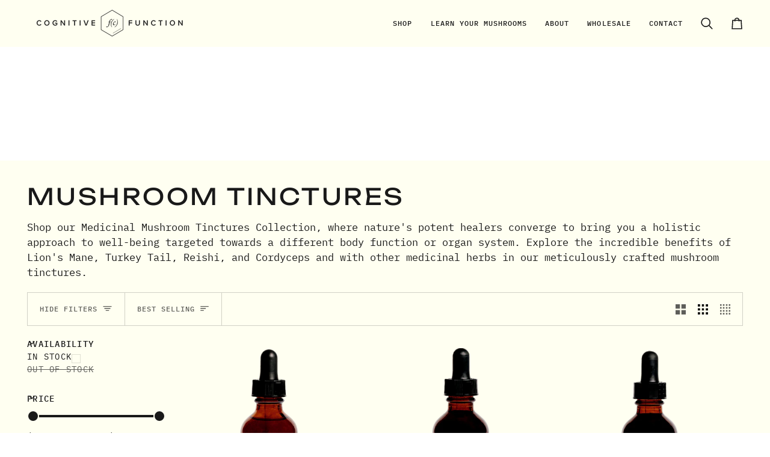

--- FILE ---
content_type: text/html; charset=utf-8
request_url: https://cognitivefunction.com/collections/mushroom-tinctures
body_size: 43915
content:
<!doctype html>




<html class="no-js" lang="en" ><head>
  <meta charset="utf-8">
  <meta http-equiv="X-UA-Compatible" content="IE=edge,chrome=1">
  <meta name="viewport" content="width=device-width,initial-scale=1,viewport-fit=cover">
  <meta name="theme-color" content="#191008"><link rel="canonical" href="https://cognitivefunction.com/collections/mushroom-tinctures"><!-- ======================= Pipeline Theme V8.1.1 ========================= -->

  <!-- Preloading ================================================================== -->

  <link rel="preconnect" href="https://fonts.shopify.com" crossorigin><link rel="preload" href="//cognitivefunction.com/cdn/fonts/ibm_plex_mono/ibmplexmono_n4.d7299acf9bbb54fdf0e44c1227f98684451f21b6.woff2" as="font" type="font/woff2" crossorigin><link rel="preload" href="//cognitivefunction.com/cdn/fonts/unbounded/unbounded_n4.25643ec9e46275c725d83ab7632823fdacadfcc9.woff2" as="font" type="font/woff2" crossorigin><link rel="preload" href="//cognitivefunction.com/cdn/fonts/ibm_plex_mono/ibmplexmono_n4.d7299acf9bbb54fdf0e44c1227f98684451f21b6.woff2" as="font" type="font/woff2" crossorigin><!-- Title and description ================================================ --><link rel="shortcut icon" href="files/CF_FAVICON.png" type="image/png">
  <title>
    

    Mushroom Tinctures
&ndash; Cognitive Function

  </title><meta name="description" content="Shop our Medicinal Mushroom Tinctures Collection, where nature&#39;s potent healers converge to bring you a holistic approach to well-being targeted towards a different body function or organ system. Explore the incredible benefits of Lion&#39;s Mane, Turkey Tail, Reishi, and Cordyceps and with other medicinal herbs in our met">
  <!-- /snippets/social-meta-tags.liquid --><meta property="og:site_name" content="Cognitive Function">
<meta property="og:url" content="https://cognitivefunction.com/collections/mushroom-tinctures">
<meta property="og:title" content="Mushroom Tinctures">
<meta property="og:type" content="website">
<meta property="og:description" content="Shop our Medicinal Mushroom Tinctures Collection, where nature&#39;s potent healers converge to bring you a holistic approach to well-being targeted towards a different body function or organ system. Explore the incredible benefits of Lion&#39;s Mane, Turkey Tail, Reishi, and Cordyceps and with other medicinal herbs in our met"><meta property="og:image" content="http://cognitivefunction.com/cdn/shop/files/Screen_Shot_2022-03-31_at_5.29.18_PM_3f50e2b7-4907-41ac-ba8b-1f234e27dc84.png?v=1691778095">
    <meta property="og:image:secure_url" content="https://cognitivefunction.com/cdn/shop/files/Screen_Shot_2022-03-31_at_5.29.18_PM_3f50e2b7-4907-41ac-ba8b-1f234e27dc84.png?v=1691778095">
    <meta property="og:image:width" content="2000">
    <meta property="og:image:height" content="1324">
<!-- CSS ================================================================== -->

  <link href="//cognitivefunction.com/cdn/shop/t/16/assets/font-settings.css?v=74923886976113918371767664957" rel="stylesheet" type="text/css" media="all" />

  <!-- /snippets/css-variables.liquid -->


<style data-shopify>

:root {
/* ================ Layout Variables ================ */






--LAYOUT-WIDTH: 1550px;
--LAYOUT-GUTTER: 20px;
--LAYOUT-GUTTER-OFFSET: -20px;
--NAV-GUTTER: 15px;
--LAYOUT-OUTER: 45px;

/* ================ Product video ================ */

--COLOR-VIDEO-BG: #ffffd8;


/* ================ Color Variables ================ */

/* === Backgrounds ===*/
--COLOR-BG: #fffff1;
--COLOR-BG-ACCENT: #fffff1;

/* === Text colors ===*/
--COLOR-TEXT-DARK: #000000;
--COLOR-TEXT: #191919;
--COLOR-TEXT-LIGHT: #5e5e5a;

/* === Bright color ===*/
--COLOR-PRIMARY: #191919;
--COLOR-PRIMARY-HOVER: #000000;
--COLOR-PRIMARY-FADE: rgba(25, 25, 25, 0.05);
--COLOR-PRIMARY-FADE-HOVER: rgba(25, 25, 25, 0.1);--COLOR-PRIMARY-OPPOSITE: #ffffff;

/* === Secondary/link Color ===*/
--COLOR-SECONDARY: #191008;
--COLOR-SECONDARY-HOVER: #000000;
--COLOR-SECONDARY-FADE: rgba(25, 16, 8, 0.05);
--COLOR-SECONDARY-FADE-HOVER: rgba(25, 16, 8, 0.1);--COLOR-SECONDARY-OPPOSITE: #ffffff;

/* === Shades of grey ===*/
--COLOR-A5:  rgba(25, 25, 25, 0.05);
--COLOR-A10: rgba(25, 25, 25, 0.1);
--COLOR-A20: rgba(25, 25, 25, 0.2);
--COLOR-A35: rgba(25, 25, 25, 0.35);
--COLOR-A50: rgba(25, 25, 25, 0.5);
--COLOR-A80: rgba(25, 25, 25, 0.8);
--COLOR-A90: rgba(25, 25, 25, 0.9);
--COLOR-A95: rgba(25, 25, 25, 0.95);


/* ================ Inverted Color Variables ================ */

--INVERSE-BG: #191008;
--INVERSE-BG-ACCENT: #191008;

/* === Text colors ===*/
--INVERSE-TEXT-DARK: #ffffff;
--INVERSE-TEXT: #FFFFFF;
--INVERSE-TEXT-LIGHT: #bab7b5;

/* === Bright color ===*/
--INVERSE-PRIMARY: #ffe5da;
--INVERSE-PRIMARY-HOVER: #ffaf8e;
--INVERSE-PRIMARY-FADE: rgba(255, 229, 218, 0.05);
--INVERSE-PRIMARY-FADE-HOVER: rgba(255, 229, 218, 0.1);--INVERSE-PRIMARY-OPPOSITE: #000000;


/* === Second Color ===*/
--INVERSE-SECONDARY: #dff3fd;
--INVERSE-SECONDARY-HOVER: #91dbff;
--INVERSE-SECONDARY-FADE: rgba(223, 243, 253, 0.05);
--INVERSE-SECONDARY-FADE-HOVER: rgba(223, 243, 253, 0.1);--INVERSE-SECONDARY-OPPOSITE: #000000;


/* === Shades of grey ===*/
--INVERSE-A5:  rgba(255, 255, 255, 0.05);
--INVERSE-A10: rgba(255, 255, 255, 0.1);
--INVERSE-A20: rgba(255, 255, 255, 0.2);
--INVERSE-A35: rgba(255, 255, 255, 0.3);
--INVERSE-A80: rgba(255, 255, 255, 0.8);
--INVERSE-A90: rgba(255, 255, 255, 0.9);
--INVERSE-A95: rgba(255, 255, 255, 0.95);


/* ================ Bright Color Variables ================ */

--BRIGHT-BG: #fffff1;
--BRIGHT-BG-ACCENT: #b7978a;

/* === Text colors ===*/
--BRIGHT-TEXT-DARK: #595959;
--BRIGHT-TEXT: #191919;
--BRIGHT-TEXT-LIGHT: #5e5e5a;

/* === Bright color ===*/
--BRIGHT-PRIMARY: #ff8815;
--BRIGHT-PRIMARY-HOVER: #c86200;
--BRIGHT-PRIMARY-FADE: rgba(255, 136, 21, 0.05);
--BRIGHT-PRIMARY-FADE-HOVER: rgba(255, 136, 21, 0.1);--BRIGHT-PRIMARY-OPPOSITE: #000000;


/* === Second Color ===*/
--BRIGHT-SECONDARY: #b7978a;
--BRIGHT-SECONDARY-HOVER: #a9664b;
--BRIGHT-SECONDARY-FADE: rgba(183, 151, 138, 0.05);
--BRIGHT-SECONDARY-FADE-HOVER: rgba(183, 151, 138, 0.1);--BRIGHT-SECONDARY-OPPOSITE: #000000;


/* === Shades of grey ===*/
--BRIGHT-A5:  rgba(25, 25, 25, 0.05);
--BRIGHT-A10: rgba(25, 25, 25, 0.1);
--BRIGHT-A20: rgba(25, 25, 25, 0.2);
--BRIGHT-A35: rgba(25, 25, 25, 0.3);
--BRIGHT-A80: rgba(25, 25, 25, 0.8);
--BRIGHT-A90: rgba(25, 25, 25, 0.9);
--BRIGHT-A95: rgba(25, 25, 25, 0.95);


/* === Account Bar ===*/
--COLOR-ANNOUNCEMENT-BG: #fffff1;
--COLOR-ANNOUNCEMENT-TEXT: #191919;

/* === Nav and dropdown link background ===*/
--COLOR-NAV: #fffff1;
--COLOR-NAV-TEXT: #191919;
--COLOR-NAV-TEXT-DARK: #000000;
--COLOR-NAV-TEXT-LIGHT: #5e5e5a;
--COLOR-NAV-BORDER: rgba(0,0,0,0);
--COLOR-NAV-A10: rgba(25, 25, 25, 0.1);
--COLOR-NAV-A50: rgba(25, 25, 25, 0.5);
--COLOR-HIGHLIGHT-LINK: #ff8815;

/* === Site Footer ===*/
--COLOR-FOOTER-BG: #191919;
--COLOR-FOOTER-TEXT: #fffff1;
--COLOR-FOOTER-A5: rgba(255, 255, 241, 0.05);
--COLOR-FOOTER-A15: rgba(255, 255, 241, 0.15);
--COLOR-FOOTER-A90: rgba(255, 255, 241, 0.9);

/* === Sub-Footer ===*/
--COLOR-SUB-FOOTER-BG: #f0f0f0;
--COLOR-SUB-FOOTER-TEXT: #656565;
--COLOR-SUB-FOOTER-A5: rgba(101, 101, 101, 0.05);
--COLOR-SUB-FOOTER-A15: rgba(101, 101, 101, 0.15);
--COLOR-SUB-FOOTER-A90: rgba(101, 101, 101, 0.9);

/* === Products ===*/
--PRODUCT-GRID-ASPECT-RATIO: 90.0%;

/* === Product badges ===*/
--COLOR-BADGE: #ffffff;
--COLOR-BADGE-TEXT: #656565;
--COLOR-BADGE-TEXT-DARK: #453939;
--COLOR-BADGE-TEXT-HOVER: #8b8b8b;
--COLOR-BADGE-HAIRLINE: #f7f7f7;

/* === Product item slider ===*/--COLOR-PRODUCT-SLIDER: #ffffff;--COLOR-PRODUCT-SLIDER-OPPOSITE: rgba(13, 13, 13, 0.06);/* === disabled form colors ===*/
--COLOR-DISABLED-BG: #e8e8db;
--COLOR-DISABLED-TEXT: #afafa5;

--INVERSE-DISABLED-BG: #302821;
--INVERSE-DISABLED-TEXT: #6a645e;


/* === Tailwind RGBA Palette ===*/
--RGB-CANVAS: 255 255 241;
--RGB-CONTENT: 25 25 25;
--RGB-PRIMARY: 25 25 25;
--RGB-SECONDARY: 25 16 8;

--RGB-DARK-CANVAS: 25 16 8;
--RGB-DARK-CONTENT: 255 255 255;
--RGB-DARK-PRIMARY: 255 229 218;
--RGB-DARK-SECONDARY: 223 243 253;

--RGB-BRIGHT-CANVAS: 255 255 241;
--RGB-BRIGHT-CONTENT: 25 25 25;
--RGB-BRIGHT-PRIMARY: 255 136 21;
--RGB-BRIGHT-SECONDARY: 183 151 138;

--RGB-PRIMARY-CONTRAST: 255 255 255;
--RGB-SECONDARY-CONTRAST: 255 255 255;

--RGB-DARK-PRIMARY-CONTRAST: 0 0 0;
--RGB-DARK-SECONDARY-CONTRAST: 0 0 0;

--RGB-BRIGHT-PRIMARY-CONTRAST: 0 0 0;
--RGB-BRIGHT-SECONDARY-CONTRAST: 0 0 0;


/* === Button Radius === */
--BUTTON-RADIUS: 8px;


/* === Icon Stroke Width === */
--ICON-STROKE-WIDTH: 2px;


/* ================ Typography ================ */

--FONT-STACK-BODY: "IBM Plex Mono", monospace;
--FONT-STYLE-BODY: normal;
--FONT-WEIGHT-BODY: 400;
--FONT-WEIGHT-BODY-BOLD: 500;
--FONT-ADJUST-BODY: 1.0;

  --FONT-BODY-TRANSFORM: none;
  --FONT-BODY-LETTER-SPACING: normal;


--FONT-STACK-HEADING: Unbounded, sans-serif;
--FONT-STYLE-HEADING: normal;
--FONT-WEIGHT-HEADING: 400;
--FONT-WEIGHT-HEADING-BOLD: 500;
--FONT-ADJUST-HEADING: 1.0;

  --FONT-HEADING-TRANSFORM: uppercase;
  --FONT-HEADING-LETTER-SPACING: 0.09em;

--FONT-STACK-ACCENT: "IBM Plex Mono", sans-serif;
--FONT-STYLE-ACCENT: normal;
--FONT-WEIGHT-ACCENT: 400;
--FONT-WEIGHT-ACCENT-BOLD: 500;
--FONT-ADJUST-ACCENT: 1.0;

  --FONT-ACCENT-TRANSFORM: uppercase;
  --FONT-ACCENT-LETTER-SPACING: 0.09em;

--TYPE-STACK-NAV: "IBM Plex Mono", monospace;
--TYPE-STYLE-NAV: normal;
--TYPE-ADJUST-NAV: 1.0;
--TYPE-WEIGHT-NAV: 500;

  --FONT-NAV-TRANSFORM: uppercase;
  --FONT-NAV-LETTER-SPACING: 0.09em;

--TYPE-STACK-BUTTON: Unbounded, sans-serif;
--TYPE-STYLE-BUTTON: normal;
--TYPE-ADJUST-BUTTON: 1.0;
--TYPE-WEIGHT-BUTTON: 500;

  --FONT-BUTTON-TRANSFORM: uppercase;
  --FONT-BUTTON-LETTER-SPACING: 0.09em;

--TYPE-STACK-KICKER: "IBM Plex Mono", monospace;
--TYPE-STYLE-KICKER: normal;
--TYPE-ADJUST-KICKER: 1.0;
--TYPE-WEIGHT-KICKER: 500;

  --FONT-KICKER-TRANSFORM: uppercase;
  --FONT-KICKER-LETTER-SPACING: 0.09em;



--ICO-SELECT: url('//cognitivefunction.com/cdn/shop/t/16/assets/ico-select.svg?v=66077727161080207281767664957');


/* ================ Photo correction ================ */
--PHOTO-CORRECTION: 100%;



}


/* ================ Typography ================ */
/* ================ type-scale.com ============ */

/* 1.16 base 11.5 */
:root {
  --font-1: 10px;
  --font-2: 11px;
  --font-3: 13px;
  --font-4: 15px;
  --font-5: 17px;
  --font-6: 20px;
  --font-7: 24px;
  --font-8: 27px;
  --font-9: 32px;
  --font-10:37px;
  --font-11:43px;
  --font-12:49px;
  --font-13:57px;
  --font-14:67px;
  --font-15:77px;
}

/* 1.175 base 11.5 */
@media only screen and (min-width: 480px) and (max-width: 1099px) {
  :root {
  --font-1: 10px;
  --font-2: 11.5px;
  --font-3: 13.5px;
  --font-4: 16px;
  --font-5: 19px;
  --font-6: 22px;
  --font-7: 26px;
  --font-8: 30px;
  --font-9: 36px;
  --font-10:42px;
  --font-11:49px;
  --font-12:58px;
  --font-13:68px;
  --font-14:80px;
  --font-15:94px;
  }
}

 /* 1.22 base 11.5 */
 @media only screen and (min-width: 1100px) {
  :root {
  --font-1: 10px;
  --font-2: 11.5px;
  --font-3: 14px;
  --font-4: 17px;
  --font-5: 21px;
  --font-6: 25px;
  --font-7: 31px;
  --font-8: 38px;
  --font-9: 46px;
  --font-10:56px;
  --font-11:68px;
  --font-12:83px;
  --font-13:102px;
  --font-14:124px;
  --font-15:151px;
  }
}


</style>


  <link href="//cognitivefunction.com/cdn/shop/t/16/assets/theme.css?v=111940106638163354671767664924" rel="stylesheet" type="text/css" media="all" />

  <script>
    document.documentElement.className = document.documentElement.className.replace('no-js', 'js');

    
      document.documentElement.classList.add('aos-initialized');let root = '/';
    if (root[root.length - 1] !== '/') {
      root = `${root}/`;
    }
    var theme = {
      routes: {
        root_url: root,
        cart: '/cart',
        cart_add_url: '/cart/add',
        product_recommendations_url: '/recommendations/products',
        account_addresses_url: '/account/addresses',
        predictive_search_url: '/search/suggest'
      },
      state: {
        cartOpen: null,
      },
      sizes: {
        small: 480,
        medium: 768,
        large: 1100,
        widescreen: 1400
      },
      assets: {
        photoswipe: '//cognitivefunction.com/cdn/shop/t/16/assets/photoswipe.js?v=169308975333299535361767664924',
        smoothscroll: '//cognitivefunction.com/cdn/shop/t/16/assets/smoothscroll.js?v=37906625415260927261767664924',
        swatches: '//cognitivefunction.com/cdn/shop/t/16/assets/swatches.json?v=17256643191622149961767664924',
        noImage: 'nil',
        
        
        base: '//cognitivefunction.com/cdn/shop/t/16/assets/'
        
      },
      strings: {
        swatchesKey: "Color, Colour",
        addToCart: "Add to Cart",
        estimateShipping: "Estimate shipping",
        noShippingAvailable: "We do not ship to this destination.",
        free: "Free",
        from: "From",
        preOrder: "Pre-order",
        soldOut: "Sold Out",
        sale: "Sale",
        subscription: "Subscription",
        unavailable: "Unavailable",
        unitPrice: "Unit price",
        unitPriceSeparator: "per",
        stockout: "All available stock is in cart",
        products: "Products",
        pages: "Pages",
        collections: "Collections",
        resultsFor: "Results for",
        noResultsFor: "No results for",
        articles: "Articles",
        successMessage: "Link copied to clipboard",
      },
      settings: {
        badge_sale_type: "dollar",
        animate_hover: false,
        animate_scroll: true,
        show_locale_desktop: null,
        show_locale_mobile: null,
        show_currency_desktop: null,
        show_currency_mobile: null,
        currency_select_type: "country",
        currency_code_enable: false,
        cycle_images_hover_delay: 1.5
      },
      info: {
        name: 'pipeline'
      },
      version: '8.1.1',
      moneyFormat: "${{amount}}",
      shopCurrency: "USD",
      currencyCode: "USD"
    }
    let windowInnerHeight = window.innerHeight;
    document.documentElement.style.setProperty('--full-screen', `${windowInnerHeight}px`);
    document.documentElement.style.setProperty('--three-quarters', `${windowInnerHeight * 0.75}px`);
    document.documentElement.style.setProperty('--two-thirds', `${windowInnerHeight * 0.66}px`);
    document.documentElement.style.setProperty('--one-half', `${windowInnerHeight * 0.5}px`);
    document.documentElement.style.setProperty('--one-third', `${windowInnerHeight * 0.33}px`);
    document.documentElement.style.setProperty('--one-fifth', `${windowInnerHeight * 0.2}px`);

    window.isRTL = document.documentElement.getAttribute('dir') === 'rtl';
  </script><!-- Theme Javascript ============================================================== -->
  <script src="//cognitivefunction.com/cdn/shop/t/16/assets/vendor.js?v=69555399850987115801767664924" defer="defer"></script>
  <script src="//cognitivefunction.com/cdn/shop/t/16/assets/theme.js?v=42391841312106742781767664924" defer="defer"></script>

  
  <script>
    function addLoadingClassToLoadingImages(container) {
      container.querySelectorAll('[data-needs-loading-animation] img').forEach((el) => {
        if (!el.complete) {
          el.parentNode.classList.add('loading-shimmer');
        }
      });
    }

    // Remove loading class from all already loaded images
    function removeLoadingClassFromLoadedImages(container) {
      container.querySelectorAll('img').forEach((el) => {
        if (el.complete) {
          delete el.parentNode.dataset.needsLoadingAnimation;
          el.parentNode.classList.remove('loading-shimmer');
        }
      });
    }

    // Remove loading class from image on `load` event
    function handleImageLoaded(el) {
      if (el.tagName == 'IMG' && el.parentNode.classList.contains('loading-shimmer')) {
        delete el.parentNode.dataset.needsLoadingAnimation;
        el.parentNode.classList.remove('loading-shimmer');
      }
    }

    // Watch for any load events that bubble up from child elements
    document.addEventListener(
      'load',
      (e) => {
        const el = e.target;

        // Capture load events from img tags and then remove their `loading-shimmer` class
        handleImageLoaded(el);
      },
      true
    );

    // Tasks to run when the DOM elements are available
    window.addEventListener('DOMContentLoaded', () => {
      addLoadingClassToLoadingImages(document);
    });
  </script>

  <script>
    (function () {
      function onPageShowEvents() {
        if ('requestIdleCallback' in window) {
          requestIdleCallback(initCartEvent, { timeout: 500 })
        } else {
          initCartEvent()
        }
        function initCartEvent(){
          window.fetch(window.theme.routes.cart + '.js')
          .then((response) => {
            if(!response.ok){
              throw {status: response.statusText};
            }
            return response.json();
          })
          .then((response) => {
            document.dispatchEvent(new CustomEvent('theme:cart:change', {
              detail: {
                cart: response,
              },
              bubbles: true,
            }));
            return response;
          })
          .catch((e) => {
            console.error(e);
          });
        }
      };
      window.onpageshow = onPageShowEvents;
    })();
  </script>

  <script type="text/javascript">
    if (window.MSInputMethodContext && document.documentMode) {
      var scripts = document.getElementsByTagName('script')[0];
      var polyfill = document.createElement("script");
      polyfill.defer = true;
      polyfill.src = "//cognitivefunction.com/cdn/shop/t/16/assets/ie11.js?v=144489047535103983231767664924";

      scripts.parentNode.insertBefore(polyfill, scripts);
    }
  </script>

  <!-- Shopify app scripts =========================================================== -->
  <script>window.performance && window.performance.mark && window.performance.mark('shopify.content_for_header.start');</script><meta name="google-site-verification" content="FtnoD4Mvx0X5B1asYHAmQwThWVQiExgzIvsYKSbBVMY">
<meta id="shopify-digital-wallet" name="shopify-digital-wallet" content="/20819410993/digital_wallets/dialog">
<meta name="shopify-checkout-api-token" content="e53e8516895cd85473e542742c562c13">
<meta id="in-context-paypal-metadata" data-shop-id="20819410993" data-venmo-supported="false" data-environment="production" data-locale="en_US" data-paypal-v4="true" data-currency="USD">
<link rel="alternate" type="application/atom+xml" title="Feed" href="/collections/mushroom-tinctures.atom" />
<link rel="alternate" type="application/json+oembed" href="https://cognitivefunction.com/collections/mushroom-tinctures.oembed">
<script async="async" src="/checkouts/internal/preloads.js?locale=en-US"></script>
<link rel="preconnect" href="https://shop.app" crossorigin="anonymous">
<script async="async" src="https://shop.app/checkouts/internal/preloads.js?locale=en-US&shop_id=20819410993" crossorigin="anonymous"></script>
<script id="apple-pay-shop-capabilities" type="application/json">{"shopId":20819410993,"countryCode":"US","currencyCode":"USD","merchantCapabilities":["supports3DS"],"merchantId":"gid:\/\/shopify\/Shop\/20819410993","merchantName":"Cognitive Function","requiredBillingContactFields":["postalAddress","email"],"requiredShippingContactFields":["postalAddress","email"],"shippingType":"shipping","supportedNetworks":["visa","masterCard","amex","discover","elo","jcb"],"total":{"type":"pending","label":"Cognitive Function","amount":"1.00"},"shopifyPaymentsEnabled":true,"supportsSubscriptions":true}</script>
<script id="shopify-features" type="application/json">{"accessToken":"e53e8516895cd85473e542742c562c13","betas":["rich-media-storefront-analytics"],"domain":"cognitivefunction.com","predictiveSearch":true,"shopId":20819410993,"locale":"en"}</script>
<script>var Shopify = Shopify || {};
Shopify.shop = "cognitive-function.myshopify.com";
Shopify.locale = "en";
Shopify.currency = {"active":"USD","rate":"1.0"};
Shopify.country = "US";
Shopify.theme = {"name":"Cognitive Function","id":157351117018,"schema_name":"Pipeline","schema_version":"8.1.1","theme_store_id":739,"role":"main"};
Shopify.theme.handle = "null";
Shopify.theme.style = {"id":null,"handle":null};
Shopify.cdnHost = "cognitivefunction.com/cdn";
Shopify.routes = Shopify.routes || {};
Shopify.routes.root = "/";</script>
<script type="module">!function(o){(o.Shopify=o.Shopify||{}).modules=!0}(window);</script>
<script>!function(o){function n(){var o=[];function n(){o.push(Array.prototype.slice.apply(arguments))}return n.q=o,n}var t=o.Shopify=o.Shopify||{};t.loadFeatures=n(),t.autoloadFeatures=n()}(window);</script>
<script>
  window.ShopifyPay = window.ShopifyPay || {};
  window.ShopifyPay.apiHost = "shop.app\/pay";
  window.ShopifyPay.redirectState = null;
</script>
<script id="shop-js-analytics" type="application/json">{"pageType":"collection"}</script>
<script defer="defer" async type="module" src="//cognitivefunction.com/cdn/shopifycloud/shop-js/modules/v2/client.init-shop-cart-sync_BN7fPSNr.en.esm.js"></script>
<script defer="defer" async type="module" src="//cognitivefunction.com/cdn/shopifycloud/shop-js/modules/v2/chunk.common_Cbph3Kss.esm.js"></script>
<script defer="defer" async type="module" src="//cognitivefunction.com/cdn/shopifycloud/shop-js/modules/v2/chunk.modal_DKumMAJ1.esm.js"></script>
<script type="module">
  await import("//cognitivefunction.com/cdn/shopifycloud/shop-js/modules/v2/client.init-shop-cart-sync_BN7fPSNr.en.esm.js");
await import("//cognitivefunction.com/cdn/shopifycloud/shop-js/modules/v2/chunk.common_Cbph3Kss.esm.js");
await import("//cognitivefunction.com/cdn/shopifycloud/shop-js/modules/v2/chunk.modal_DKumMAJ1.esm.js");

  window.Shopify.SignInWithShop?.initShopCartSync?.({"fedCMEnabled":true,"windoidEnabled":true});

</script>
<script>
  window.Shopify = window.Shopify || {};
  if (!window.Shopify.featureAssets) window.Shopify.featureAssets = {};
  window.Shopify.featureAssets['shop-js'] = {"shop-cart-sync":["modules/v2/client.shop-cart-sync_CJVUk8Jm.en.esm.js","modules/v2/chunk.common_Cbph3Kss.esm.js","modules/v2/chunk.modal_DKumMAJ1.esm.js"],"init-fed-cm":["modules/v2/client.init-fed-cm_7Fvt41F4.en.esm.js","modules/v2/chunk.common_Cbph3Kss.esm.js","modules/v2/chunk.modal_DKumMAJ1.esm.js"],"init-shop-email-lookup-coordinator":["modules/v2/client.init-shop-email-lookup-coordinator_Cc088_bR.en.esm.js","modules/v2/chunk.common_Cbph3Kss.esm.js","modules/v2/chunk.modal_DKumMAJ1.esm.js"],"init-windoid":["modules/v2/client.init-windoid_hPopwJRj.en.esm.js","modules/v2/chunk.common_Cbph3Kss.esm.js","modules/v2/chunk.modal_DKumMAJ1.esm.js"],"shop-button":["modules/v2/client.shop-button_B0jaPSNF.en.esm.js","modules/v2/chunk.common_Cbph3Kss.esm.js","modules/v2/chunk.modal_DKumMAJ1.esm.js"],"shop-cash-offers":["modules/v2/client.shop-cash-offers_DPIskqss.en.esm.js","modules/v2/chunk.common_Cbph3Kss.esm.js","modules/v2/chunk.modal_DKumMAJ1.esm.js"],"shop-toast-manager":["modules/v2/client.shop-toast-manager_CK7RT69O.en.esm.js","modules/v2/chunk.common_Cbph3Kss.esm.js","modules/v2/chunk.modal_DKumMAJ1.esm.js"],"init-shop-cart-sync":["modules/v2/client.init-shop-cart-sync_BN7fPSNr.en.esm.js","modules/v2/chunk.common_Cbph3Kss.esm.js","modules/v2/chunk.modal_DKumMAJ1.esm.js"],"init-customer-accounts-sign-up":["modules/v2/client.init-customer-accounts-sign-up_CfPf4CXf.en.esm.js","modules/v2/client.shop-login-button_DeIztwXF.en.esm.js","modules/v2/chunk.common_Cbph3Kss.esm.js","modules/v2/chunk.modal_DKumMAJ1.esm.js"],"pay-button":["modules/v2/client.pay-button_CgIwFSYN.en.esm.js","modules/v2/chunk.common_Cbph3Kss.esm.js","modules/v2/chunk.modal_DKumMAJ1.esm.js"],"init-customer-accounts":["modules/v2/client.init-customer-accounts_DQ3x16JI.en.esm.js","modules/v2/client.shop-login-button_DeIztwXF.en.esm.js","modules/v2/chunk.common_Cbph3Kss.esm.js","modules/v2/chunk.modal_DKumMAJ1.esm.js"],"avatar":["modules/v2/client.avatar_BTnouDA3.en.esm.js"],"init-shop-for-new-customer-accounts":["modules/v2/client.init-shop-for-new-customer-accounts_CsZy_esa.en.esm.js","modules/v2/client.shop-login-button_DeIztwXF.en.esm.js","modules/v2/chunk.common_Cbph3Kss.esm.js","modules/v2/chunk.modal_DKumMAJ1.esm.js"],"shop-follow-button":["modules/v2/client.shop-follow-button_BRMJjgGd.en.esm.js","modules/v2/chunk.common_Cbph3Kss.esm.js","modules/v2/chunk.modal_DKumMAJ1.esm.js"],"checkout-modal":["modules/v2/client.checkout-modal_B9Drz_yf.en.esm.js","modules/v2/chunk.common_Cbph3Kss.esm.js","modules/v2/chunk.modal_DKumMAJ1.esm.js"],"shop-login-button":["modules/v2/client.shop-login-button_DeIztwXF.en.esm.js","modules/v2/chunk.common_Cbph3Kss.esm.js","modules/v2/chunk.modal_DKumMAJ1.esm.js"],"lead-capture":["modules/v2/client.lead-capture_DXYzFM3R.en.esm.js","modules/v2/chunk.common_Cbph3Kss.esm.js","modules/v2/chunk.modal_DKumMAJ1.esm.js"],"shop-login":["modules/v2/client.shop-login_CA5pJqmO.en.esm.js","modules/v2/chunk.common_Cbph3Kss.esm.js","modules/v2/chunk.modal_DKumMAJ1.esm.js"],"payment-terms":["modules/v2/client.payment-terms_BxzfvcZJ.en.esm.js","modules/v2/chunk.common_Cbph3Kss.esm.js","modules/v2/chunk.modal_DKumMAJ1.esm.js"]};
</script>
<script>(function() {
  var isLoaded = false;
  function asyncLoad() {
    if (isLoaded) return;
    isLoaded = true;
    var urls = ["https:\/\/reconvert-cdn.com\/assets\/js\/store_reconvert_node.js?v=2\u0026scid=Yjg1NDI5YjVkMzVjYjM4NzA0MTMwM2E4YmMyY2RjZjEuOTU4YzYyN2NhNzA0NjU1ODk2MGU4Y2I5ZmE3ZDJkOTc=\u0026shop=cognitive-function.myshopify.com","\/\/cdn.shopify.com\/proxy\/1ec98a7c5b0f88a0f25dfd2edda3507901a111461b80c68f7854a8882d3228cb\/static.cdn.printful.com\/static\/js\/external\/shopify-product-customizer.js?v=0.28\u0026shop=cognitive-function.myshopify.com\u0026sp-cache-control=cHVibGljLCBtYXgtYWdlPTkwMA","https:\/\/seo.apps.avada.io\/scripttag\/avada-seo-installed.js?shop=cognitive-function.myshopify.com","https:\/\/cdn1.avada.io\/flying-pages\/module.js?shop=cognitive-function.myshopify.com","https:\/\/cdn-app.sealsubscriptions.com\/shopify\/public\/js\/sealsubscriptions.js?shop=cognitive-function.myshopify.com","https:\/\/cdn.shopify.com\/s\/files\/1\/0208\/1941\/0993\/t\/10\/assets\/rev_20819410993.js?v=1728940112\u0026shop=cognitive-function.myshopify.com","\/\/cdn.shopify.com\/proxy\/3e9d3b687d1387ee9a614b4187f19f11e6334316d0794b5f7a8def8cebea67d5\/d1639lhkj5l89m.cloudfront.net\/js\/storefront\/uppromote.js?shop=cognitive-function.myshopify.com\u0026sp-cache-control=cHVibGljLCBtYXgtYWdlPTkwMA","https:\/\/d33a6lvgbd0fej.cloudfront.net\/script_tag\/secomapp.scripttag.js?shop=cognitive-function.myshopify.com"];
    for (var i = 0; i < urls.length; i++) {
      var s = document.createElement('script');
      s.type = 'text/javascript';
      s.async = true;
      s.src = urls[i];
      var x = document.getElementsByTagName('script')[0];
      x.parentNode.insertBefore(s, x);
    }
  };
  if(window.attachEvent) {
    window.attachEvent('onload', asyncLoad);
  } else {
    window.addEventListener('load', asyncLoad, false);
  }
})();</script>
<script id="__st">var __st={"a":20819410993,"offset":-28800,"reqid":"483ea8fe-9719-4191-8dac-7e758767eec1-1769963366","pageurl":"cognitivefunction.com\/collections\/mushroom-tinctures","u":"4dfef1f419f8","p":"collection","rtyp":"collection","rid":166260244529};</script>
<script>window.ShopifyPaypalV4VisibilityTracking = true;</script>
<script id="captcha-bootstrap">!function(){'use strict';const t='contact',e='account',n='new_comment',o=[[t,t],['blogs',n],['comments',n],[t,'customer']],c=[[e,'customer_login'],[e,'guest_login'],[e,'recover_customer_password'],[e,'create_customer']],r=t=>t.map((([t,e])=>`form[action*='/${t}']:not([data-nocaptcha='true']) input[name='form_type'][value='${e}']`)).join(','),a=t=>()=>t?[...document.querySelectorAll(t)].map((t=>t.form)):[];function s(){const t=[...o],e=r(t);return a(e)}const i='password',u='form_key',d=['recaptcha-v3-token','g-recaptcha-response','h-captcha-response',i],f=()=>{try{return window.sessionStorage}catch{return}},m='__shopify_v',_=t=>t.elements[u];function p(t,e,n=!1){try{const o=window.sessionStorage,c=JSON.parse(o.getItem(e)),{data:r}=function(t){const{data:e,action:n}=t;return t[m]||n?{data:e,action:n}:{data:t,action:n}}(c);for(const[e,n]of Object.entries(r))t.elements[e]&&(t.elements[e].value=n);n&&o.removeItem(e)}catch(o){console.error('form repopulation failed',{error:o})}}const l='form_type',E='cptcha';function T(t){t.dataset[E]=!0}const w=window,h=w.document,L='Shopify',v='ce_forms',y='captcha';let A=!1;((t,e)=>{const n=(g='f06e6c50-85a8-45c8-87d0-21a2b65856fe',I='https://cdn.shopify.com/shopifycloud/storefront-forms-hcaptcha/ce_storefront_forms_captcha_hcaptcha.v1.5.2.iife.js',D={infoText:'Protected by hCaptcha',privacyText:'Privacy',termsText:'Terms'},(t,e,n)=>{const o=w[L][v],c=o.bindForm;if(c)return c(t,g,e,D).then(n);var r;o.q.push([[t,g,e,D],n]),r=I,A||(h.body.append(Object.assign(h.createElement('script'),{id:'captcha-provider',async:!0,src:r})),A=!0)});var g,I,D;w[L]=w[L]||{},w[L][v]=w[L][v]||{},w[L][v].q=[],w[L][y]=w[L][y]||{},w[L][y].protect=function(t,e){n(t,void 0,e),T(t)},Object.freeze(w[L][y]),function(t,e,n,w,h,L){const[v,y,A,g]=function(t,e,n){const i=e?o:[],u=t?c:[],d=[...i,...u],f=r(d),m=r(i),_=r(d.filter((([t,e])=>n.includes(e))));return[a(f),a(m),a(_),s()]}(w,h,L),I=t=>{const e=t.target;return e instanceof HTMLFormElement?e:e&&e.form},D=t=>v().includes(t);t.addEventListener('submit',(t=>{const e=I(t);if(!e)return;const n=D(e)&&!e.dataset.hcaptchaBound&&!e.dataset.recaptchaBound,o=_(e),c=g().includes(e)&&(!o||!o.value);(n||c)&&t.preventDefault(),c&&!n&&(function(t){try{if(!f())return;!function(t){const e=f();if(!e)return;const n=_(t);if(!n)return;const o=n.value;o&&e.removeItem(o)}(t);const e=Array.from(Array(32),(()=>Math.random().toString(36)[2])).join('');!function(t,e){_(t)||t.append(Object.assign(document.createElement('input'),{type:'hidden',name:u})),t.elements[u].value=e}(t,e),function(t,e){const n=f();if(!n)return;const o=[...t.querySelectorAll(`input[type='${i}']`)].map((({name:t})=>t)),c=[...d,...o],r={};for(const[a,s]of new FormData(t).entries())c.includes(a)||(r[a]=s);n.setItem(e,JSON.stringify({[m]:1,action:t.action,data:r}))}(t,e)}catch(e){console.error('failed to persist form',e)}}(e),e.submit())}));const S=(t,e)=>{t&&!t.dataset[E]&&(n(t,e.some((e=>e===t))),T(t))};for(const o of['focusin','change'])t.addEventListener(o,(t=>{const e=I(t);D(e)&&S(e,y())}));const B=e.get('form_key'),M=e.get(l),P=B&&M;t.addEventListener('DOMContentLoaded',(()=>{const t=y();if(P)for(const e of t)e.elements[l].value===M&&p(e,B);[...new Set([...A(),...v().filter((t=>'true'===t.dataset.shopifyCaptcha))])].forEach((e=>S(e,t)))}))}(h,new URLSearchParams(w.location.search),n,t,e,['guest_login'])})(!0,!0)}();</script>
<script integrity="sha256-4kQ18oKyAcykRKYeNunJcIwy7WH5gtpwJnB7kiuLZ1E=" data-source-attribution="shopify.loadfeatures" defer="defer" src="//cognitivefunction.com/cdn/shopifycloud/storefront/assets/storefront/load_feature-a0a9edcb.js" crossorigin="anonymous"></script>
<script crossorigin="anonymous" defer="defer" src="//cognitivefunction.com/cdn/shopifycloud/storefront/assets/shopify_pay/storefront-65b4c6d7.js?v=20250812"></script>
<script data-source-attribution="shopify.dynamic_checkout.dynamic.init">var Shopify=Shopify||{};Shopify.PaymentButton=Shopify.PaymentButton||{isStorefrontPortableWallets:!0,init:function(){window.Shopify.PaymentButton.init=function(){};var t=document.createElement("script");t.src="https://cognitivefunction.com/cdn/shopifycloud/portable-wallets/latest/portable-wallets.en.js",t.type="module",document.head.appendChild(t)}};
</script>
<script data-source-attribution="shopify.dynamic_checkout.buyer_consent">
  function portableWalletsHideBuyerConsent(e){var t=document.getElementById("shopify-buyer-consent"),n=document.getElementById("shopify-subscription-policy-button");t&&n&&(t.classList.add("hidden"),t.setAttribute("aria-hidden","true"),n.removeEventListener("click",e))}function portableWalletsShowBuyerConsent(e){var t=document.getElementById("shopify-buyer-consent"),n=document.getElementById("shopify-subscription-policy-button");t&&n&&(t.classList.remove("hidden"),t.removeAttribute("aria-hidden"),n.addEventListener("click",e))}window.Shopify?.PaymentButton&&(window.Shopify.PaymentButton.hideBuyerConsent=portableWalletsHideBuyerConsent,window.Shopify.PaymentButton.showBuyerConsent=portableWalletsShowBuyerConsent);
</script>
<script data-source-attribution="shopify.dynamic_checkout.cart.bootstrap">document.addEventListener("DOMContentLoaded",(function(){function t(){return document.querySelector("shopify-accelerated-checkout-cart, shopify-accelerated-checkout")}if(t())Shopify.PaymentButton.init();else{new MutationObserver((function(e,n){t()&&(Shopify.PaymentButton.init(),n.disconnect())})).observe(document.body,{childList:!0,subtree:!0})}}));
</script>
<link id="shopify-accelerated-checkout-styles" rel="stylesheet" media="screen" href="https://cognitivefunction.com/cdn/shopifycloud/portable-wallets/latest/accelerated-checkout-backwards-compat.css" crossorigin="anonymous">
<style id="shopify-accelerated-checkout-cart">
        #shopify-buyer-consent {
  margin-top: 1em;
  display: inline-block;
  width: 100%;
}

#shopify-buyer-consent.hidden {
  display: none;
}

#shopify-subscription-policy-button {
  background: none;
  border: none;
  padding: 0;
  text-decoration: underline;
  font-size: inherit;
  cursor: pointer;
}

#shopify-subscription-policy-button::before {
  box-shadow: none;
}

      </style>

<script>window.performance && window.performance.mark && window.performance.mark('shopify.content_for_header.end');</script>


<!-- BEGIN app block: shopify://apps/klaviyo-email-marketing-sms/blocks/klaviyo-onsite-embed/2632fe16-c075-4321-a88b-50b567f42507 -->












  <script async src="https://static.klaviyo.com/onsite/js/R76Js5/klaviyo.js?company_id=R76Js5"></script>
  <script>!function(){if(!window.klaviyo){window._klOnsite=window._klOnsite||[];try{window.klaviyo=new Proxy({},{get:function(n,i){return"push"===i?function(){var n;(n=window._klOnsite).push.apply(n,arguments)}:function(){for(var n=arguments.length,o=new Array(n),w=0;w<n;w++)o[w]=arguments[w];var t="function"==typeof o[o.length-1]?o.pop():void 0,e=new Promise((function(n){window._klOnsite.push([i].concat(o,[function(i){t&&t(i),n(i)}]))}));return e}}})}catch(n){window.klaviyo=window.klaviyo||[],window.klaviyo.push=function(){var n;(n=window._klOnsite).push.apply(n,arguments)}}}}();</script>

  




  <script>
    window.klaviyoReviewsProductDesignMode = false
  </script>







<!-- END app block --><!-- BEGIN app block: shopify://apps/pagefly-page-builder/blocks/app-embed/83e179f7-59a0-4589-8c66-c0dddf959200 -->

<!-- BEGIN app snippet: pagefly-cro-ab-testing-main -->







<script>
  ;(function () {
    const url = new URL(window.location)
    const viewParam = url.searchParams.get('view')
    if (viewParam && viewParam.includes('variant-pf-')) {
      url.searchParams.set('pf_v', viewParam)
      url.searchParams.delete('view')
      window.history.replaceState({}, '', url)
    }
  })()
</script>



<script type='module'>
  
  window.PAGEFLY_CRO = window.PAGEFLY_CRO || {}

  window.PAGEFLY_CRO['data_debug'] = {
    original_template_suffix: "all_collections",
    allow_ab_test: false,
    ab_test_start_time: 0,
    ab_test_end_time: 0,
    today_date_time: 1769963367000,
  }
  window.PAGEFLY_CRO['GA4'] = { enabled: false}
</script>

<!-- END app snippet -->








  <script src='https://cdn.shopify.com/extensions/019bf883-1122-7445-9dca-5d60e681c2c8/pagefly-page-builder-216/assets/pagefly-helper.js' defer='defer'></script>

  <script src='https://cdn.shopify.com/extensions/019bf883-1122-7445-9dca-5d60e681c2c8/pagefly-page-builder-216/assets/pagefly-general-helper.js' defer='defer'></script>

  <script src='https://cdn.shopify.com/extensions/019bf883-1122-7445-9dca-5d60e681c2c8/pagefly-page-builder-216/assets/pagefly-snap-slider.js' defer='defer'></script>

  <script src='https://cdn.shopify.com/extensions/019bf883-1122-7445-9dca-5d60e681c2c8/pagefly-page-builder-216/assets/pagefly-slideshow-v3.js' defer='defer'></script>

  <script src='https://cdn.shopify.com/extensions/019bf883-1122-7445-9dca-5d60e681c2c8/pagefly-page-builder-216/assets/pagefly-slideshow-v4.js' defer='defer'></script>

  <script src='https://cdn.shopify.com/extensions/019bf883-1122-7445-9dca-5d60e681c2c8/pagefly-page-builder-216/assets/pagefly-glider.js' defer='defer'></script>

  <script src='https://cdn.shopify.com/extensions/019bf883-1122-7445-9dca-5d60e681c2c8/pagefly-page-builder-216/assets/pagefly-slideshow-v1-v2.js' defer='defer'></script>

  <script src='https://cdn.shopify.com/extensions/019bf883-1122-7445-9dca-5d60e681c2c8/pagefly-page-builder-216/assets/pagefly-product-media.js' defer='defer'></script>

  <script src='https://cdn.shopify.com/extensions/019bf883-1122-7445-9dca-5d60e681c2c8/pagefly-page-builder-216/assets/pagefly-product.js' defer='defer'></script>


<script id='pagefly-helper-data' type='application/json'>
  {
    "page_optimization": {
      "assets_prefetching": false
    },
    "elements_asset_mapper": {
      "Accordion": "https://cdn.shopify.com/extensions/019bf883-1122-7445-9dca-5d60e681c2c8/pagefly-page-builder-216/assets/pagefly-accordion.js",
      "Accordion3": "https://cdn.shopify.com/extensions/019bf883-1122-7445-9dca-5d60e681c2c8/pagefly-page-builder-216/assets/pagefly-accordion3.js",
      "CountDown": "https://cdn.shopify.com/extensions/019bf883-1122-7445-9dca-5d60e681c2c8/pagefly-page-builder-216/assets/pagefly-countdown.js",
      "GMap1": "https://cdn.shopify.com/extensions/019bf883-1122-7445-9dca-5d60e681c2c8/pagefly-page-builder-216/assets/pagefly-gmap.js",
      "GMap2": "https://cdn.shopify.com/extensions/019bf883-1122-7445-9dca-5d60e681c2c8/pagefly-page-builder-216/assets/pagefly-gmap.js",
      "GMapBasicV2": "https://cdn.shopify.com/extensions/019bf883-1122-7445-9dca-5d60e681c2c8/pagefly-page-builder-216/assets/pagefly-gmap.js",
      "GMapAdvancedV2": "https://cdn.shopify.com/extensions/019bf883-1122-7445-9dca-5d60e681c2c8/pagefly-page-builder-216/assets/pagefly-gmap.js",
      "HTML.Video": "https://cdn.shopify.com/extensions/019bf883-1122-7445-9dca-5d60e681c2c8/pagefly-page-builder-216/assets/pagefly-htmlvideo.js",
      "HTML.Video2": "https://cdn.shopify.com/extensions/019bf883-1122-7445-9dca-5d60e681c2c8/pagefly-page-builder-216/assets/pagefly-htmlvideo2.js",
      "HTML.Video3": "https://cdn.shopify.com/extensions/019bf883-1122-7445-9dca-5d60e681c2c8/pagefly-page-builder-216/assets/pagefly-htmlvideo2.js",
      "BackgroundVideo": "https://cdn.shopify.com/extensions/019bf883-1122-7445-9dca-5d60e681c2c8/pagefly-page-builder-216/assets/pagefly-htmlvideo2.js",
      "Instagram": "https://cdn.shopify.com/extensions/019bf883-1122-7445-9dca-5d60e681c2c8/pagefly-page-builder-216/assets/pagefly-instagram.js",
      "Instagram2": "https://cdn.shopify.com/extensions/019bf883-1122-7445-9dca-5d60e681c2c8/pagefly-page-builder-216/assets/pagefly-instagram.js",
      "Insta3": "https://cdn.shopify.com/extensions/019bf883-1122-7445-9dca-5d60e681c2c8/pagefly-page-builder-216/assets/pagefly-instagram3.js",
      "Tabs": "https://cdn.shopify.com/extensions/019bf883-1122-7445-9dca-5d60e681c2c8/pagefly-page-builder-216/assets/pagefly-tab.js",
      "Tabs3": "https://cdn.shopify.com/extensions/019bf883-1122-7445-9dca-5d60e681c2c8/pagefly-page-builder-216/assets/pagefly-tab3.js",
      "ProductBox": "https://cdn.shopify.com/extensions/019bf883-1122-7445-9dca-5d60e681c2c8/pagefly-page-builder-216/assets/pagefly-cart.js",
      "FBPageBox2": "https://cdn.shopify.com/extensions/019bf883-1122-7445-9dca-5d60e681c2c8/pagefly-page-builder-216/assets/pagefly-facebook.js",
      "FBLikeButton2": "https://cdn.shopify.com/extensions/019bf883-1122-7445-9dca-5d60e681c2c8/pagefly-page-builder-216/assets/pagefly-facebook.js",
      "TwitterFeed2": "https://cdn.shopify.com/extensions/019bf883-1122-7445-9dca-5d60e681c2c8/pagefly-page-builder-216/assets/pagefly-twitter.js",
      "Paragraph4": "https://cdn.shopify.com/extensions/019bf883-1122-7445-9dca-5d60e681c2c8/pagefly-page-builder-216/assets/pagefly-paragraph4.js",

      "AliReviews": "https://cdn.shopify.com/extensions/019bf883-1122-7445-9dca-5d60e681c2c8/pagefly-page-builder-216/assets/pagefly-3rd-elements.js",
      "BackInStock": "https://cdn.shopify.com/extensions/019bf883-1122-7445-9dca-5d60e681c2c8/pagefly-page-builder-216/assets/pagefly-3rd-elements.js",
      "GloboBackInStock": "https://cdn.shopify.com/extensions/019bf883-1122-7445-9dca-5d60e681c2c8/pagefly-page-builder-216/assets/pagefly-3rd-elements.js",
      "GrowaveWishlist": "https://cdn.shopify.com/extensions/019bf883-1122-7445-9dca-5d60e681c2c8/pagefly-page-builder-216/assets/pagefly-3rd-elements.js",
      "InfiniteOptionsShopPad": "https://cdn.shopify.com/extensions/019bf883-1122-7445-9dca-5d60e681c2c8/pagefly-page-builder-216/assets/pagefly-3rd-elements.js",
      "InkybayProductPersonalizer": "https://cdn.shopify.com/extensions/019bf883-1122-7445-9dca-5d60e681c2c8/pagefly-page-builder-216/assets/pagefly-3rd-elements.js",
      "LimeSpot": "https://cdn.shopify.com/extensions/019bf883-1122-7445-9dca-5d60e681c2c8/pagefly-page-builder-216/assets/pagefly-3rd-elements.js",
      "Loox": "https://cdn.shopify.com/extensions/019bf883-1122-7445-9dca-5d60e681c2c8/pagefly-page-builder-216/assets/pagefly-3rd-elements.js",
      "Opinew": "https://cdn.shopify.com/extensions/019bf883-1122-7445-9dca-5d60e681c2c8/pagefly-page-builder-216/assets/pagefly-3rd-elements.js",
      "Powr": "https://cdn.shopify.com/extensions/019bf883-1122-7445-9dca-5d60e681c2c8/pagefly-page-builder-216/assets/pagefly-3rd-elements.js",
      "ProductReviews": "https://cdn.shopify.com/extensions/019bf883-1122-7445-9dca-5d60e681c2c8/pagefly-page-builder-216/assets/pagefly-3rd-elements.js",
      "PushOwl": "https://cdn.shopify.com/extensions/019bf883-1122-7445-9dca-5d60e681c2c8/pagefly-page-builder-216/assets/pagefly-3rd-elements.js",
      "ReCharge": "https://cdn.shopify.com/extensions/019bf883-1122-7445-9dca-5d60e681c2c8/pagefly-page-builder-216/assets/pagefly-3rd-elements.js",
      "Rivyo": "https://cdn.shopify.com/extensions/019bf883-1122-7445-9dca-5d60e681c2c8/pagefly-page-builder-216/assets/pagefly-3rd-elements.js",
      "TrackingMore": "https://cdn.shopify.com/extensions/019bf883-1122-7445-9dca-5d60e681c2c8/pagefly-page-builder-216/assets/pagefly-3rd-elements.js",
      "Vitals": "https://cdn.shopify.com/extensions/019bf883-1122-7445-9dca-5d60e681c2c8/pagefly-page-builder-216/assets/pagefly-3rd-elements.js",
      "Wiser": "https://cdn.shopify.com/extensions/019bf883-1122-7445-9dca-5d60e681c2c8/pagefly-page-builder-216/assets/pagefly-3rd-elements.js"
    },
    "custom_elements_mapper": {
      "pf-click-action-element": "https://cdn.shopify.com/extensions/019bf883-1122-7445-9dca-5d60e681c2c8/pagefly-page-builder-216/assets/pagefly-click-action-element.js",
      "pf-dialog-element": "https://cdn.shopify.com/extensions/019bf883-1122-7445-9dca-5d60e681c2c8/pagefly-page-builder-216/assets/pagefly-dialog-element.js"
    }
  }
</script>


<!-- END app block --><script src="https://cdn.shopify.com/extensions/55fefd76-35ff-4656-98b5-29ebc814b57d/tydal-reviews-21/assets/rev-app-embed.js" type="text/javascript" defer="defer"></script>
<script src="https://cdn.shopify.com/extensions/a424d896-690a-47f2-a3ae-a82565eec47e/preorder-now-wolf-5/assets/preorde_panda.js" type="text/javascript" defer="defer"></script>
<link href="https://monorail-edge.shopifysvc.com" rel="dns-prefetch">
<script>(function(){if ("sendBeacon" in navigator && "performance" in window) {try {var session_token_from_headers = performance.getEntriesByType('navigation')[0].serverTiming.find(x => x.name == '_s').description;} catch {var session_token_from_headers = undefined;}var session_cookie_matches = document.cookie.match(/_shopify_s=([^;]*)/);var session_token_from_cookie = session_cookie_matches && session_cookie_matches.length === 2 ? session_cookie_matches[1] : "";var session_token = session_token_from_headers || session_token_from_cookie || "";function handle_abandonment_event(e) {var entries = performance.getEntries().filter(function(entry) {return /monorail-edge.shopifysvc.com/.test(entry.name);});if (!window.abandonment_tracked && entries.length === 0) {window.abandonment_tracked = true;var currentMs = Date.now();var navigation_start = performance.timing.navigationStart;var payload = {shop_id: 20819410993,url: window.location.href,navigation_start,duration: currentMs - navigation_start,session_token,page_type: "collection"};window.navigator.sendBeacon("https://monorail-edge.shopifysvc.com/v1/produce", JSON.stringify({schema_id: "online_store_buyer_site_abandonment/1.1",payload: payload,metadata: {event_created_at_ms: currentMs,event_sent_at_ms: currentMs}}));}}window.addEventListener('pagehide', handle_abandonment_event);}}());</script>
<script id="web-pixels-manager-setup">(function e(e,d,r,n,o){if(void 0===o&&(o={}),!Boolean(null===(a=null===(i=window.Shopify)||void 0===i?void 0:i.analytics)||void 0===a?void 0:a.replayQueue)){var i,a;window.Shopify=window.Shopify||{};var t=window.Shopify;t.analytics=t.analytics||{};var s=t.analytics;s.replayQueue=[],s.publish=function(e,d,r){return s.replayQueue.push([e,d,r]),!0};try{self.performance.mark("wpm:start")}catch(e){}var l=function(){var e={modern:/Edge?\/(1{2}[4-9]|1[2-9]\d|[2-9]\d{2}|\d{4,})\.\d+(\.\d+|)|Firefox\/(1{2}[4-9]|1[2-9]\d|[2-9]\d{2}|\d{4,})\.\d+(\.\d+|)|Chrom(ium|e)\/(9{2}|\d{3,})\.\d+(\.\d+|)|(Maci|X1{2}).+ Version\/(15\.\d+|(1[6-9]|[2-9]\d|\d{3,})\.\d+)([,.]\d+|)( \(\w+\)|)( Mobile\/\w+|) Safari\/|Chrome.+OPR\/(9{2}|\d{3,})\.\d+\.\d+|(CPU[ +]OS|iPhone[ +]OS|CPU[ +]iPhone|CPU IPhone OS|CPU iPad OS)[ +]+(15[._]\d+|(1[6-9]|[2-9]\d|\d{3,})[._]\d+)([._]\d+|)|Android:?[ /-](13[3-9]|1[4-9]\d|[2-9]\d{2}|\d{4,})(\.\d+|)(\.\d+|)|Android.+Firefox\/(13[5-9]|1[4-9]\d|[2-9]\d{2}|\d{4,})\.\d+(\.\d+|)|Android.+Chrom(ium|e)\/(13[3-9]|1[4-9]\d|[2-9]\d{2}|\d{4,})\.\d+(\.\d+|)|SamsungBrowser\/([2-9]\d|\d{3,})\.\d+/,legacy:/Edge?\/(1[6-9]|[2-9]\d|\d{3,})\.\d+(\.\d+|)|Firefox\/(5[4-9]|[6-9]\d|\d{3,})\.\d+(\.\d+|)|Chrom(ium|e)\/(5[1-9]|[6-9]\d|\d{3,})\.\d+(\.\d+|)([\d.]+$|.*Safari\/(?![\d.]+ Edge\/[\d.]+$))|(Maci|X1{2}).+ Version\/(10\.\d+|(1[1-9]|[2-9]\d|\d{3,})\.\d+)([,.]\d+|)( \(\w+\)|)( Mobile\/\w+|) Safari\/|Chrome.+OPR\/(3[89]|[4-9]\d|\d{3,})\.\d+\.\d+|(CPU[ +]OS|iPhone[ +]OS|CPU[ +]iPhone|CPU IPhone OS|CPU iPad OS)[ +]+(10[._]\d+|(1[1-9]|[2-9]\d|\d{3,})[._]\d+)([._]\d+|)|Android:?[ /-](13[3-9]|1[4-9]\d|[2-9]\d{2}|\d{4,})(\.\d+|)(\.\d+|)|Mobile Safari.+OPR\/([89]\d|\d{3,})\.\d+\.\d+|Android.+Firefox\/(13[5-9]|1[4-9]\d|[2-9]\d{2}|\d{4,})\.\d+(\.\d+|)|Android.+Chrom(ium|e)\/(13[3-9]|1[4-9]\d|[2-9]\d{2}|\d{4,})\.\d+(\.\d+|)|Android.+(UC? ?Browser|UCWEB|U3)[ /]?(15\.([5-9]|\d{2,})|(1[6-9]|[2-9]\d|\d{3,})\.\d+)\.\d+|SamsungBrowser\/(5\.\d+|([6-9]|\d{2,})\.\d+)|Android.+MQ{2}Browser\/(14(\.(9|\d{2,})|)|(1[5-9]|[2-9]\d|\d{3,})(\.\d+|))(\.\d+|)|K[Aa][Ii]OS\/(3\.\d+|([4-9]|\d{2,})\.\d+)(\.\d+|)/},d=e.modern,r=e.legacy,n=navigator.userAgent;return n.match(d)?"modern":n.match(r)?"legacy":"unknown"}(),u="modern"===l?"modern":"legacy",c=(null!=n?n:{modern:"",legacy:""})[u],f=function(e){return[e.baseUrl,"/wpm","/b",e.hashVersion,"modern"===e.buildTarget?"m":"l",".js"].join("")}({baseUrl:d,hashVersion:r,buildTarget:u}),m=function(e){var d=e.version,r=e.bundleTarget,n=e.surface,o=e.pageUrl,i=e.monorailEndpoint;return{emit:function(e){var a=e.status,t=e.errorMsg,s=(new Date).getTime(),l=JSON.stringify({metadata:{event_sent_at_ms:s},events:[{schema_id:"web_pixels_manager_load/3.1",payload:{version:d,bundle_target:r,page_url:o,status:a,surface:n,error_msg:t},metadata:{event_created_at_ms:s}}]});if(!i)return console&&console.warn&&console.warn("[Web Pixels Manager] No Monorail endpoint provided, skipping logging."),!1;try{return self.navigator.sendBeacon.bind(self.navigator)(i,l)}catch(e){}var u=new XMLHttpRequest;try{return u.open("POST",i,!0),u.setRequestHeader("Content-Type","text/plain"),u.send(l),!0}catch(e){return console&&console.warn&&console.warn("[Web Pixels Manager] Got an unhandled error while logging to Monorail."),!1}}}}({version:r,bundleTarget:l,surface:e.surface,pageUrl:self.location.href,monorailEndpoint:e.monorailEndpoint});try{o.browserTarget=l,function(e){var d=e.src,r=e.async,n=void 0===r||r,o=e.onload,i=e.onerror,a=e.sri,t=e.scriptDataAttributes,s=void 0===t?{}:t,l=document.createElement("script"),u=document.querySelector("head"),c=document.querySelector("body");if(l.async=n,l.src=d,a&&(l.integrity=a,l.crossOrigin="anonymous"),s)for(var f in s)if(Object.prototype.hasOwnProperty.call(s,f))try{l.dataset[f]=s[f]}catch(e){}if(o&&l.addEventListener("load",o),i&&l.addEventListener("error",i),u)u.appendChild(l);else{if(!c)throw new Error("Did not find a head or body element to append the script");c.appendChild(l)}}({src:f,async:!0,onload:function(){if(!function(){var e,d;return Boolean(null===(d=null===(e=window.Shopify)||void 0===e?void 0:e.analytics)||void 0===d?void 0:d.initialized)}()){var d=window.webPixelsManager.init(e)||void 0;if(d){var r=window.Shopify.analytics;r.replayQueue.forEach((function(e){var r=e[0],n=e[1],o=e[2];d.publishCustomEvent(r,n,o)})),r.replayQueue=[],r.publish=d.publishCustomEvent,r.visitor=d.visitor,r.initialized=!0}}},onerror:function(){return m.emit({status:"failed",errorMsg:"".concat(f," has failed to load")})},sri:function(e){var d=/^sha384-[A-Za-z0-9+/=]+$/;return"string"==typeof e&&d.test(e)}(c)?c:"",scriptDataAttributes:o}),m.emit({status:"loading"})}catch(e){m.emit({status:"failed",errorMsg:(null==e?void 0:e.message)||"Unknown error"})}}})({shopId: 20819410993,storefrontBaseUrl: "https://cognitivefunction.com",extensionsBaseUrl: "https://extensions.shopifycdn.com/cdn/shopifycloud/web-pixels-manager",monorailEndpoint: "https://monorail-edge.shopifysvc.com/unstable/produce_batch",surface: "storefront-renderer",enabledBetaFlags: ["2dca8a86"],webPixelsConfigList: [{"id":"1796145370","configuration":"{\"accountID\":\"R76Js5\",\"webPixelConfig\":\"eyJlbmFibGVBZGRlZFRvQ2FydEV2ZW50cyI6IHRydWV9\"}","eventPayloadVersion":"v1","runtimeContext":"STRICT","scriptVersion":"524f6c1ee37bacdca7657a665bdca589","type":"APP","apiClientId":123074,"privacyPurposes":["ANALYTICS","MARKETING"],"dataSharingAdjustments":{"protectedCustomerApprovalScopes":["read_customer_address","read_customer_email","read_customer_name","read_customer_personal_data","read_customer_phone"]}},{"id":"1703739610","configuration":"{\"shop\":\"cognitive-function.myshopify.com\",\"collect_url\":\"https:\\\/\\\/collect.bogos.io\\\/collect\"}","eventPayloadVersion":"v1","runtimeContext":"STRICT","scriptVersion":"27aaba9b0270b21ff3511bb6f0b97902","type":"APP","apiClientId":177733,"privacyPurposes":["ANALYTICS","MARKETING","SALE_OF_DATA"],"dataSharingAdjustments":{"protectedCustomerApprovalScopes":["read_customer_address","read_customer_email","read_customer_name","read_customer_personal_data","read_customer_phone"]}},{"id":"1243283674","configuration":"{\"shopId\":\"222186\",\"env\":\"production\",\"metaData\":\"[]\"}","eventPayloadVersion":"v1","runtimeContext":"STRICT","scriptVersion":"c5d4d7bbb4a4a4292a8a7b5334af7e3d","type":"APP","apiClientId":2773553,"privacyPurposes":[],"dataSharingAdjustments":{"protectedCustomerApprovalScopes":["read_customer_address","read_customer_email","read_customer_name","read_customer_personal_data","read_customer_phone"]}},{"id":"454590682","configuration":"{\"config\":\"{\\\"google_tag_ids\\\":[\\\"G-PJ38BVHM79\\\"],\\\"target_country\\\":\\\"ZZ\\\",\\\"gtag_events\\\":[{\\\"type\\\":\\\"begin_checkout\\\",\\\"action_label\\\":\\\"G-PJ38BVHM79\\\"},{\\\"type\\\":\\\"search\\\",\\\"action_label\\\":\\\"G-PJ38BVHM79\\\"},{\\\"type\\\":\\\"view_item\\\",\\\"action_label\\\":\\\"G-PJ38BVHM79\\\"},{\\\"type\\\":\\\"purchase\\\",\\\"action_label\\\":\\\"G-PJ38BVHM79\\\"},{\\\"type\\\":\\\"page_view\\\",\\\"action_label\\\":\\\"G-PJ38BVHM79\\\"},{\\\"type\\\":\\\"add_payment_info\\\",\\\"action_label\\\":\\\"G-PJ38BVHM79\\\"},{\\\"type\\\":\\\"add_to_cart\\\",\\\"action_label\\\":\\\"G-PJ38BVHM79\\\"}],\\\"enable_monitoring_mode\\\":false}\"}","eventPayloadVersion":"v1","runtimeContext":"OPEN","scriptVersion":"b2a88bafab3e21179ed38636efcd8a93","type":"APP","apiClientId":1780363,"privacyPurposes":[],"dataSharingAdjustments":{"protectedCustomerApprovalScopes":[]}},{"id":"59474138","eventPayloadVersion":"v1","runtimeContext":"LAX","scriptVersion":"1","type":"CUSTOM","privacyPurposes":["MARKETING"],"name":"Meta pixel (migrated)"},{"id":"shopify-app-pixel","configuration":"{}","eventPayloadVersion":"v1","runtimeContext":"STRICT","scriptVersion":"0450","apiClientId":"shopify-pixel","type":"APP","privacyPurposes":["ANALYTICS","MARKETING"]},{"id":"shopify-custom-pixel","eventPayloadVersion":"v1","runtimeContext":"LAX","scriptVersion":"0450","apiClientId":"shopify-pixel","type":"CUSTOM","privacyPurposes":["ANALYTICS","MARKETING"]}],isMerchantRequest: false,initData: {"shop":{"name":"Cognitive Function","paymentSettings":{"currencyCode":"USD"},"myshopifyDomain":"cognitive-function.myshopify.com","countryCode":"US","storefrontUrl":"https:\/\/cognitivefunction.com"},"customer":null,"cart":null,"checkout":null,"productVariants":[],"purchasingCompany":null},},"https://cognitivefunction.com/cdn","1d2a099fw23dfb22ep557258f5m7a2edbae",{"modern":"","legacy":""},{"shopId":"20819410993","storefrontBaseUrl":"https:\/\/cognitivefunction.com","extensionBaseUrl":"https:\/\/extensions.shopifycdn.com\/cdn\/shopifycloud\/web-pixels-manager","surface":"storefront-renderer","enabledBetaFlags":"[\"2dca8a86\"]","isMerchantRequest":"false","hashVersion":"1d2a099fw23dfb22ep557258f5m7a2edbae","publish":"custom","events":"[[\"page_viewed\",{}],[\"collection_viewed\",{\"collection\":{\"id\":\"166260244529\",\"title\":\"Mushroom Tinctures\",\"productVariants\":[{\"price\":{\"amount\":42.0,\"currencyCode\":\"USD\"},\"product\":{\"title\":\"Focus ○ Lion's Mane Mushroom\",\"vendor\":\"Cognitive Function\",\"id\":\"8680325546202\",\"untranslatedTitle\":\"Focus ○ Lion's Mane Mushroom\",\"url\":\"\/products\/focus-lions-mane-mushroom\",\"type\":\"Tincture\"},\"id\":\"46084831183066\",\"image\":{\"src\":\"\/\/cognitivefunction.com\/cdn\/shop\/files\/focus-lion-s-mane-mushroom-cognitive-function-1.png?v=1691782712\"},\"sku\":\"\",\"title\":\"2oz\",\"untranslatedTitle\":\"2oz\"},{\"price\":{\"amount\":42.0,\"currencyCode\":\"USD\"},\"product\":{\"title\":\"Flow ~ Reishi Mushroom\",\"vendor\":\"Cognitive Function\",\"id\":\"8680324759770\",\"untranslatedTitle\":\"Flow ~ Reishi Mushroom\",\"url\":\"\/products\/flow-reishi-mushroom\",\"type\":\"Tincture\"},\"id\":\"46084830363866\",\"image\":{\"src\":\"\/\/cognitivefunction.com\/cdn\/shop\/files\/flow-reishi-mushroom-cognitive-function-1.png?v=1691782698\"},\"sku\":\"\",\"title\":\"2oz\",\"untranslatedTitle\":\"2oz\"},{\"price\":{\"amount\":45.0,\"currencyCode\":\"USD\"},\"product\":{\"title\":\"Defense + Multi-Mushroom\",\"vendor\":\"Cognitive Function\",\"id\":\"8680323776730\",\"untranslatedTitle\":\"Defense + Multi-Mushroom\",\"url\":\"\/products\/defense-multi-mushroom\",\"type\":\"Tincture\"},\"id\":\"46084830789850\",\"image\":{\"src\":\"\/\/cognitivefunction.com\/cdn\/shop\/files\/defense-cognitive-function-1.png?v=1691782731\"},\"sku\":\"\",\"title\":\"2oz\",\"untranslatedTitle\":\"2oz\"},{\"price\":{\"amount\":42.0,\"currencyCode\":\"USD\"},\"product\":{\"title\":\"Stimulate Cordyceps Mushroom\",\"vendor\":\"Cognitive Function\",\"id\":\"8680327119066\",\"untranslatedTitle\":\"Stimulate Cordyceps Mushroom\",\"url\":\"\/products\/stimulate-cordyceps-mushroom\",\"type\":\"Tincture\"},\"id\":\"46084831281370\",\"image\":{\"src\":\"\/\/cognitivefunction.com\/cdn\/shop\/files\/stimulate-cordyceps-mushroom-cognitive-function-1.png?v=1691782712\"},\"sku\":\"\",\"title\":\"2oz\",\"untranslatedTitle\":\"2oz\"},{\"price\":{\"amount\":49.0,\"currencyCode\":\"USD\"},\"product\":{\"title\":\"3-Pack\",\"vendor\":\"Cognitive Function\",\"id\":\"8699991916762\",\"untranslatedTitle\":\"3-Pack\",\"url\":\"\/products\/3-pack\",\"type\":\"\"},\"id\":\"45914887291098\",\"image\":{\"src\":\"\/\/cognitivefunction.com\/cdn\/shop\/files\/Untitleddesign_8.png?v=1734487254\"},\"sku\":\"\",\"title\":\"Default Title\",\"untranslatedTitle\":\"Default Title\"},{\"price\":{\"amount\":42.0,\"currencyCode\":\"USD\"},\"product\":{\"title\":\"Alchemize ✺ Turkey Tail Mushroom\",\"vendor\":\"Cognitive Function\",\"id\":\"8680318894298\",\"untranslatedTitle\":\"Alchemize ✺ Turkey Tail Mushroom\",\"url\":\"\/products\/alchemize-turkey-tail-mushroom\",\"type\":\"Tincture\"},\"id\":\"46016486506714\",\"image\":{\"src\":\"\/\/cognitivefunction.com\/cdn\/shop\/files\/alchemize-turkey-tail-mushroom-cognitive-function-1.png?v=1691782713\"},\"sku\":\"\",\"title\":\"2oz\",\"untranslatedTitle\":\"2oz\"},{\"price\":{\"amount\":44.0,\"currencyCode\":\"USD\"},\"product\":{\"title\":\"Elemental Energy - Trace Mineral Shilajit Blend\",\"vendor\":\"Cognitive Function\",\"id\":\"8813515964634\",\"untranslatedTitle\":\"Elemental Energy - Trace Mineral Shilajit Blend\",\"url\":\"\/products\/elemental-energy\",\"type\":\"Tincture\"},\"id\":\"46292456931546\",\"image\":{\"src\":\"\/\/cognitivefunction.com\/cdn\/shop\/files\/PHLOW_PHOTO_20250314_1204_0001.jpg?v=1741979177\"},\"sku\":\"\",\"title\":\"Default Title\",\"untranslatedTitle\":\"Default Title\"},{\"price\":{\"amount\":69.0,\"currencyCode\":\"USD\"},\"product\":{\"title\":\"Fire Cider + Tincture Bundle\",\"vendor\":\"Cognitive Function\",\"id\":\"4799818039345\",\"untranslatedTitle\":\"Fire Cider + Tincture Bundle\",\"url\":\"\/products\/flame-cider-tincture-bundle\",\"type\":\"\"},\"id\":\"32541322870833\",\"image\":{\"src\":\"\/\/cognitivefunction.com\/cdn\/shop\/files\/flame-cider-tincture-bundle-cognitive-function-3.jpg?v=1691782719\"},\"sku\":\"\",\"title\":\"Focus\",\"untranslatedTitle\":\"Focus\"},{\"price\":{\"amount\":195.0,\"currencyCode\":\"USD\"},\"product\":{\"title\":\"Tincture Bundle\",\"vendor\":\"Cognitive Function\",\"id\":\"8684046221530\",\"untranslatedTitle\":\"Tincture Bundle\",\"url\":\"\/products\/tincture-bundle-copy\",\"type\":\"\"},\"id\":\"45845376139482\",\"image\":{\"src\":\"\/\/cognitivefunction.com\/cdn\/shop\/files\/tincture-bundle-cognitive-function-1.png?v=1691782731\"},\"sku\":null,\"title\":\"Default Title\",\"untranslatedTitle\":\"Default Title\"}]}}]]"});</script><script>
  window.ShopifyAnalytics = window.ShopifyAnalytics || {};
  window.ShopifyAnalytics.meta = window.ShopifyAnalytics.meta || {};
  window.ShopifyAnalytics.meta.currency = 'USD';
  var meta = {"products":[{"id":8680325546202,"gid":"gid:\/\/shopify\/Product\/8680325546202","vendor":"Cognitive Function","type":"Tincture","handle":"focus-lions-mane-mushroom","variants":[{"id":46084831183066,"price":4200,"name":"Focus ○ Lion's Mane Mushroom - 2oz","public_title":"2oz","sku":""},{"id":46084831150298,"price":3000,"name":"Focus ○ Lion's Mane Mushroom - 1oz","public_title":"1oz","sku":""}],"remote":false},{"id":8680324759770,"gid":"gid:\/\/shopify\/Product\/8680324759770","vendor":"Cognitive Function","type":"Tincture","handle":"flow-reishi-mushroom","variants":[{"id":46084830363866,"price":4200,"name":"Flow ~ Reishi Mushroom - 2oz","public_title":"2oz","sku":""},{"id":46084830396634,"price":3000,"name":"Flow ~ Reishi Mushroom - 1oz","public_title":"1oz","sku":""}],"remote":false},{"id":8680323776730,"gid":"gid:\/\/shopify\/Product\/8680323776730","vendor":"Cognitive Function","type":"Tincture","handle":"defense-multi-mushroom","variants":[{"id":46084830789850,"price":4500,"name":"Defense + Multi-Mushroom - 2oz","public_title":"2oz","sku":""},{"id":46084830757082,"price":4500,"name":"Defense + Multi-Mushroom - 1oz","public_title":"1oz","sku":""}],"remote":false},{"id":8680327119066,"gid":"gid:\/\/shopify\/Product\/8680327119066","vendor":"Cognitive Function","type":"Tincture","handle":"stimulate-cordyceps-mushroom","variants":[{"id":46084831281370,"price":4200,"name":"Stimulate Cordyceps Mushroom - 2oz","public_title":"2oz","sku":""},{"id":46084831248602,"price":3000,"name":"Stimulate Cordyceps Mushroom - 1oz","public_title":"1oz","sku":""}],"remote":false},{"id":8699991916762,"gid":"gid:\/\/shopify\/Product\/8699991916762","vendor":"Cognitive Function","type":"","handle":"3-pack","variants":[{"id":45914887291098,"price":4900,"name":"3-Pack","public_title":null,"sku":""}],"remote":false},{"id":8680318894298,"gid":"gid:\/\/shopify\/Product\/8680318894298","vendor":"Cognitive Function","type":"Tincture","handle":"alchemize-turkey-tail-mushroom","variants":[{"id":46016486506714,"price":4200,"name":"Alchemize ✺ Turkey Tail Mushroom - 2oz","public_title":"2oz","sku":""},{"id":46084833181914,"price":3000,"name":"Alchemize ✺ Turkey Tail Mushroom - 1oz","public_title":"1oz","sku":null}],"remote":false},{"id":8813515964634,"gid":"gid:\/\/shopify\/Product\/8813515964634","vendor":"Cognitive Function","type":"Tincture","handle":"elemental-energy","variants":[{"id":46292456931546,"price":4400,"name":"Elemental Energy - Trace Mineral Shilajit Blend","public_title":null,"sku":""}],"remote":false},{"id":4799818039345,"gid":"gid:\/\/shopify\/Product\/4799818039345","vendor":"Cognitive Function","type":"","handle":"flame-cider-tincture-bundle","variants":[{"id":32541322870833,"price":6900,"name":"Fire Cider + Tincture Bundle - Focus","public_title":"Focus","sku":""},{"id":32541322903601,"price":6900,"name":"Fire Cider + Tincture Bundle - Flow","public_title":"Flow","sku":""},{"id":32541322936369,"price":6900,"name":"Fire Cider + Tincture Bundle - Stimulate","public_title":"Stimulate","sku":""},{"id":32541322969137,"price":6900,"name":"Fire Cider + Tincture Bundle - Alchemize","public_title":"Alchemize","sku":""}],"remote":false},{"id":8684046221530,"gid":"gid:\/\/shopify\/Product\/8684046221530","vendor":"Cognitive Function","type":"","handle":"tincture-bundle-copy","variants":[{"id":45845376139482,"price":19500,"name":"Tincture Bundle","public_title":null,"sku":null}],"remote":false}],"page":{"pageType":"collection","resourceType":"collection","resourceId":166260244529,"requestId":"483ea8fe-9719-4191-8dac-7e758767eec1-1769963366"}};
  for (var attr in meta) {
    window.ShopifyAnalytics.meta[attr] = meta[attr];
  }
</script>
<script class="analytics">
  (function () {
    var customDocumentWrite = function(content) {
      var jquery = null;

      if (window.jQuery) {
        jquery = window.jQuery;
      } else if (window.Checkout && window.Checkout.$) {
        jquery = window.Checkout.$;
      }

      if (jquery) {
        jquery('body').append(content);
      }
    };

    var hasLoggedConversion = function(token) {
      if (token) {
        return document.cookie.indexOf('loggedConversion=' + token) !== -1;
      }
      return false;
    }

    var setCookieIfConversion = function(token) {
      if (token) {
        var twoMonthsFromNow = new Date(Date.now());
        twoMonthsFromNow.setMonth(twoMonthsFromNow.getMonth() + 2);

        document.cookie = 'loggedConversion=' + token + '; expires=' + twoMonthsFromNow;
      }
    }

    var trekkie = window.ShopifyAnalytics.lib = window.trekkie = window.trekkie || [];
    if (trekkie.integrations) {
      return;
    }
    trekkie.methods = [
      'identify',
      'page',
      'ready',
      'track',
      'trackForm',
      'trackLink'
    ];
    trekkie.factory = function(method) {
      return function() {
        var args = Array.prototype.slice.call(arguments);
        args.unshift(method);
        trekkie.push(args);
        return trekkie;
      };
    };
    for (var i = 0; i < trekkie.methods.length; i++) {
      var key = trekkie.methods[i];
      trekkie[key] = trekkie.factory(key);
    }
    trekkie.load = function(config) {
      trekkie.config = config || {};
      trekkie.config.initialDocumentCookie = document.cookie;
      var first = document.getElementsByTagName('script')[0];
      var script = document.createElement('script');
      script.type = 'text/javascript';
      script.onerror = function(e) {
        var scriptFallback = document.createElement('script');
        scriptFallback.type = 'text/javascript';
        scriptFallback.onerror = function(error) {
                var Monorail = {
      produce: function produce(monorailDomain, schemaId, payload) {
        var currentMs = new Date().getTime();
        var event = {
          schema_id: schemaId,
          payload: payload,
          metadata: {
            event_created_at_ms: currentMs,
            event_sent_at_ms: currentMs
          }
        };
        return Monorail.sendRequest("https://" + monorailDomain + "/v1/produce", JSON.stringify(event));
      },
      sendRequest: function sendRequest(endpointUrl, payload) {
        // Try the sendBeacon API
        if (window && window.navigator && typeof window.navigator.sendBeacon === 'function' && typeof window.Blob === 'function' && !Monorail.isIos12()) {
          var blobData = new window.Blob([payload], {
            type: 'text/plain'
          });

          if (window.navigator.sendBeacon(endpointUrl, blobData)) {
            return true;
          } // sendBeacon was not successful

        } // XHR beacon

        var xhr = new XMLHttpRequest();

        try {
          xhr.open('POST', endpointUrl);
          xhr.setRequestHeader('Content-Type', 'text/plain');
          xhr.send(payload);
        } catch (e) {
          console.log(e);
        }

        return false;
      },
      isIos12: function isIos12() {
        return window.navigator.userAgent.lastIndexOf('iPhone; CPU iPhone OS 12_') !== -1 || window.navigator.userAgent.lastIndexOf('iPad; CPU OS 12_') !== -1;
      }
    };
    Monorail.produce('monorail-edge.shopifysvc.com',
      'trekkie_storefront_load_errors/1.1',
      {shop_id: 20819410993,
      theme_id: 157351117018,
      app_name: "storefront",
      context_url: window.location.href,
      source_url: "//cognitivefunction.com/cdn/s/trekkie.storefront.c59ea00e0474b293ae6629561379568a2d7c4bba.min.js"});

        };
        scriptFallback.async = true;
        scriptFallback.src = '//cognitivefunction.com/cdn/s/trekkie.storefront.c59ea00e0474b293ae6629561379568a2d7c4bba.min.js';
        first.parentNode.insertBefore(scriptFallback, first);
      };
      script.async = true;
      script.src = '//cognitivefunction.com/cdn/s/trekkie.storefront.c59ea00e0474b293ae6629561379568a2d7c4bba.min.js';
      first.parentNode.insertBefore(script, first);
    };
    trekkie.load(
      {"Trekkie":{"appName":"storefront","development":false,"defaultAttributes":{"shopId":20819410993,"isMerchantRequest":null,"themeId":157351117018,"themeCityHash":"1877682096763519234","contentLanguage":"en","currency":"USD","eventMetadataId":"b7c87e81-263f-4122-9d2a-7f32927616e3"},"isServerSideCookieWritingEnabled":true,"monorailRegion":"shop_domain","enabledBetaFlags":["65f19447","b5387b81"]},"Session Attribution":{},"S2S":{"facebookCapiEnabled":false,"source":"trekkie-storefront-renderer","apiClientId":580111}}
    );

    var loaded = false;
    trekkie.ready(function() {
      if (loaded) return;
      loaded = true;

      window.ShopifyAnalytics.lib = window.trekkie;

      var originalDocumentWrite = document.write;
      document.write = customDocumentWrite;
      try { window.ShopifyAnalytics.merchantGoogleAnalytics.call(this); } catch(error) {};
      document.write = originalDocumentWrite;

      window.ShopifyAnalytics.lib.page(null,{"pageType":"collection","resourceType":"collection","resourceId":166260244529,"requestId":"483ea8fe-9719-4191-8dac-7e758767eec1-1769963366","shopifyEmitted":true});

      var match = window.location.pathname.match(/checkouts\/(.+)\/(thank_you|post_purchase)/)
      var token = match? match[1]: undefined;
      if (!hasLoggedConversion(token)) {
        setCookieIfConversion(token);
        window.ShopifyAnalytics.lib.track("Viewed Product Category",{"currency":"USD","category":"Collection: mushroom-tinctures","collectionName":"mushroom-tinctures","collectionId":166260244529,"nonInteraction":true},undefined,undefined,{"shopifyEmitted":true});
      }
    });


        var eventsListenerScript = document.createElement('script');
        eventsListenerScript.async = true;
        eventsListenerScript.src = "//cognitivefunction.com/cdn/shopifycloud/storefront/assets/shop_events_listener-3da45d37.js";
        document.getElementsByTagName('head')[0].appendChild(eventsListenerScript);

})();</script>
<script
  defer
  src="https://cognitivefunction.com/cdn/shopifycloud/perf-kit/shopify-perf-kit-3.1.0.min.js"
  data-application="storefront-renderer"
  data-shop-id="20819410993"
  data-render-region="gcp-us-central1"
  data-page-type="collection"
  data-theme-instance-id="157351117018"
  data-theme-name="Pipeline"
  data-theme-version="8.1.1"
  data-monorail-region="shop_domain"
  data-resource-timing-sampling-rate="10"
  data-shs="true"
  data-shs-beacon="true"
  data-shs-export-with-fetch="true"
  data-shs-logs-sample-rate="1"
  data-shs-beacon-endpoint="https://cognitivefunction.com/api/collect"
></script>
</head>


<body id="mushroom-tinctures" class="template-collection ">

  <a class="in-page-link visually-hidden skip-link" href="#MainContent">Skip to content</a>

  <!-- BEGIN sections: group-header -->
<div id="shopify-section-sections--21065291890906__header" class="shopify-section shopify-section-group-group-header"><!-- /sections/header.liquid --><style data-shopify>
  :root {
    --COLOR-NAV-TEXT-TRANSPARENT: #ffffff;
    --COLOR-HEADER-TRANSPARENT-GRADIENT: rgba(0, 0, 0, 0.2);
    --LOGO-PADDING: 15px;
    --menu-backfill-height: auto;
  }
</style>



















<div class="header__wrapper"
  data-header-wrapper
  style="--bar-opacity: 0; --bar-width: 0; --bar-left: 0;"
  data-header-transparent="false"
  data-underline-current="true"
  data-header-sticky="directional"
  data-header-style="split"
  data-section-id="sections--21065291890906__header"
  data-section-type="header">
  <header class="theme__header" data-header-height>
    

    <div class="header__inner" 
  
data-header-cart-full="false"
>
      <div class="wrapper--full">
        <div class="header__mobile">
          
    <div class="header__mobile__left">
      <button class="header__mobile__button"
        data-drawer-toggle="hamburger"
        aria-label="Open menu"
        aria-haspopup="true"
        aria-expanded="false"
        aria-controls="header-menu">
        <svg xmlns="http://www.w3.org/2000/svg" aria-hidden="true" class="icon-theme icon-theme-stroke icon-set-classic-hamburger" viewBox="0 0 24 24"><g fill="none" fill-rule="evenodd" stroke-linecap="square" stroke-width="2"><path d="M21 6H3M21 12H3M21 18H3"/></g></svg>
      </button>
    </div>
    
<div class="header__logo header__logo--image">
    <a class="header__logo__link"
      href="/"
      style="--LOGO-WIDTH: 275px"
    >
      




        

        <img src="//cognitivefunction.com/cdn/shop/files/Cognitive-Function-Logo-Classic-Black-Large.png?v=1764130106&amp;width=275" alt="Cognitive Function" width="275" height="47" loading="eager" class="logo__img logo__img--color" srcset="
          //cognitivefunction.com/cdn/shop/files/Cognitive-Function-Logo-Classic-Black-Large.png?v=1764130106&amp;width=550 2x,
          //cognitivefunction.com/cdn/shop/files/Cognitive-Function-Logo-Classic-Black-Large.png?v=1764130106&amp;width=825 3x,
          //cognitivefunction.com/cdn/shop/files/Cognitive-Function-Logo-Classic-Black-Large.png?v=1764130106&amp;width=275
        ">
      
      
    </a>
  </div>

    <div class="header__mobile__right">
      <a class="header__mobile__button"
       data-drawer-toggle="drawer-cart"
        href="/cart">
        <svg xmlns="http://www.w3.org/2000/svg" aria-hidden="true" class="icon-theme icon-theme-stroke icon-set-classic-bag" viewBox="0 0 24 24"><path d="M16.25 7.8V5.7h4.2l1.05 16.8H2.6L3.65 5.7h4.2a4.2 4.2 0 0 1 8.4 0h-8.4v2.1"/><circle class="icon-cart-full" cx="12" cy="15" r="4"/></svg>
        <span class="visually-hidden">Cart</span>
        
  <span class="header__cart__status">
    <span data-header-cart-price="0">
      $0.00
    </span>
    <span data-header-cart-count="0">
      (0)
    </span>
    <span 
  
data-header-cart-full="false"
></span>
  </span>

      </a>
    </div>

        </div>

        <div data-header-desktop class="header__desktop header__desktop--split"><div  data-takes-space class="header__desktop__bar__l">
                
<div class="header__logo header__logo--image">
    <a class="header__logo__link"
      href="/"
      style="--LOGO-WIDTH: 275px"
    >
      




        

        <img src="//cognitivefunction.com/cdn/shop/files/Cognitive-Function-Logo-Classic-Black-Large.png?v=1764130106&amp;width=275" alt="Cognitive Function" width="275" height="47" loading="eager" class="logo__img logo__img--color" srcset="
          //cognitivefunction.com/cdn/shop/files/Cognitive-Function-Logo-Classic-Black-Large.png?v=1764130106&amp;width=550 2x,
          //cognitivefunction.com/cdn/shop/files/Cognitive-Function-Logo-Classic-Black-Large.png?v=1764130106&amp;width=825 3x,
          //cognitivefunction.com/cdn/shop/files/Cognitive-Function-Logo-Classic-Black-Large.png?v=1764130106&amp;width=275
        ">
      
      
    </a>
  </div>

              </div>
              <div  data-takes-space class="header__desktop__bar__r">
                <div class="header__desktop__bar__inline">
                  
  <nav class="header__menu">
    <div class="header__menu__inner" data-text-items-wrapper>
      
        <!-- /snippets/nav-item.liquid -->

<div class="menu__item  grandparent kids-4 "
  data-main-menu-text-item
  
    role="button"
    aria-haspopup="true"
    aria-expanded="false"
    data-hover-disclosure-toggle="dropdown-a71cca043fb03549806f71b8e1a4dd60"
    aria-controls="dropdown-a71cca043fb03549806f71b8e1a4dd60"
  >
  <a href="/collections" data-top-link class="navlink navlink--toplevel">
    <span class="navtext">Shop</span>
  </a>
  
    <div class="header__dropdown"
      data-hover-disclosure
      id="dropdown-a71cca043fb03549806f71b8e1a4dd60">
      <div class="header__dropdown__wrapper">
        <div class="header__dropdown__inner">
              
                <div class="dropdown__family dropdown__family--grandchild">
                  <a href="/collections/all" data-stagger-first class="navlink navlink--child">
                    <span class="navtext">Shop All</span>
                  </a>
                  
                </div>
              
                <div class="dropdown__family dropdown__family--grandchild">
                  <a href="/collections/all" data-stagger-first class="navlink navlink--child">
                    <span class="navtext">Shop by Product</span>
                  </a>
                  
                    
                    <a href="/collections/mushroom-tinctures" data-stagger-second class="navlink navlink--grandchild main-menu--active">
                      <span class="navtext">Tinctures</span>
                    </a>
                  
                    
                    <a href="/collections/food-as-medicine" data-stagger-second class="navlink navlink--grandchild">
                      <span class="navtext">Food As Medicine</span>
                    </a>
                  
                    
                    <a href="/collections/topicals/Tallow+magnesium+minerals+sleep" data-stagger-second class="navlink navlink--grandchild">
                      <span class="navtext">Topicals</span>
                    </a>
                  
                    
                    <a href="/collections/bundles" data-stagger-second class="navlink navlink--grandchild">
                      <span class="navtext">Bundles</span>
                    </a>
                  
                    
                    <a href="/collections/gear" data-stagger-second class="navlink navlink--grandchild">
                      <span class="navtext">Gear</span>
                    </a>
                  
                </div>
              
                <div class="dropdown__family dropdown__family--grandchild">
                  <a href="/collections/mushrooms" data-stagger-first class="navlink navlink--child">
                    <span class="navtext">Shop by Mushroom</span>
                  </a>
                  
                    
                    <a href="/collections/cordyceps" data-stagger-second class="navlink navlink--grandchild">
                      <span class="navtext">Cordyceps</span>
                    </a>
                  
                    
                    <a href="/collections/lions-mane" data-stagger-second class="navlink navlink--grandchild">
                      <span class="navtext">Lion&#39;s Mane</span>
                    </a>
                  
                    
                    <a href="/collections/reishi" data-stagger-second class="navlink navlink--grandchild">
                      <span class="navtext">Reishi</span>
                    </a>
                  
                    
                    <a href="/collections/turkey-tail" data-stagger-second class="navlink navlink--grandchild">
                      <span class="navtext">Turkey Tail</span>
                    </a>
                  
                </div>
              
                <div class="dropdown__family dropdown__family--grandchild">
                  <a href="/collections" data-stagger-first class="navlink navlink--child">
                    <span class="navtext">Shop by Function</span>
                  </a>
                  
                    
                    <a href="/collections/brain-health" data-stagger-second class="navlink navlink--grandchild">
                      <span class="navtext">Brain Health</span>
                    </a>
                  
                    
                    <a href="/collections/gut-health-digestion" data-stagger-second class="navlink navlink--grandchild">
                      <span class="navtext">Gut Health</span>
                    </a>
                  
                    
                    <a href="/collections/immune-support" data-stagger-second class="navlink navlink--grandchild">
                      <span class="navtext">Immune Support</span>
                    </a>
                  
                    
                    <a href="/collections/energy-support" data-stagger-second class="navlink navlink--grandchild">
                      <span class="navtext">Energy Support</span>
                    </a>
                  
                    
                    <a href="/collections/stress-anxiety" data-stagger-second class="navlink navlink--grandchild">
                      <span class="navtext">Stress &amp; Anxiety</span>
                    </a>
                  
                    
                    <a href="/products/deep-sleep-magnesium-rich-tallow-balm" data-stagger-second class="navlink navlink--grandchild">
                      <span class="navtext">Sleep</span>
                    </a>
                  
                </div>
              
            

            
</div>
      </div>
    </div>
  
</div>

      
        <!-- /snippets/nav-item.liquid -->

<div class="menu__item  child"
  data-main-menu-text-item
  >
  <a href="/pages/learn-your-mushrooms" data-top-link class="navlink navlink--toplevel">
    <span class="navtext">Learn Your Mushrooms</span>
  </a>
  
</div>

      
        <!-- /snippets/nav-item.liquid -->

<div class="menu__item  parent"
  data-main-menu-text-item
  
    role="button"
    aria-haspopup="true"
    aria-expanded="false"
    data-hover-disclosure-toggle="dropdown-946ffc5c28d12c4e44463d1c5569c7bd"
    aria-controls="dropdown-946ffc5c28d12c4e44463d1c5569c7bd"
  >
  <a href="/pages/about-the-founder" data-top-link class="navlink navlink--toplevel">
    <span class="navtext">About</span>
  </a>
  
    <div class="header__dropdown"
      data-hover-disclosure
      id="dropdown-946ffc5c28d12c4e44463d1c5569c7bd">
      <div class="header__dropdown__wrapper">
        <div class="header__dropdown__inner">
            
              
              <a href="/pages/faqs" data-stagger class="navlink navlink--child">
                <span class="navtext">FAQ&#39;s</span>
              </a>
            
              
              <a href="/pages/events" data-stagger class="navlink navlink--child">
                <span class="navtext">Events</span>
              </a>
            
              
              <a href="/pages/about-the-founder" data-stagger class="navlink navlink--child">
                <span class="navtext">About the Founder</span>
              </a>
            
              
              <a href="/pages/about-your-farmers" data-stagger class="navlink navlink--child">
                <span class="navtext">About your Farmers</span>
              </a>
            
</div>
      </div>
    </div>
  
</div>

      
        <!-- /snippets/nav-item.liquid -->

<div class="menu__item  child"
  data-main-menu-text-item
  >
  <a href="/pages/wholesale" data-top-link class="navlink navlink--toplevel">
    <span class="navtext">Wholesale</span>
  </a>
  
</div>

      
        <!-- /snippets/nav-item.liquid -->

<div class="menu__item  parent"
  data-main-menu-text-item
  
    role="button"
    aria-haspopup="true"
    aria-expanded="false"
    data-hover-disclosure-toggle="dropdown-776a726d0fe86f806e3f88fa7d10e92a"
    aria-controls="dropdown-776a726d0fe86f806e3f88fa7d10e92a"
  >
  <a href="/pages/contact-us" data-top-link class="navlink navlink--toplevel">
    <span class="navtext">Contact</span>
  </a>
  
    <div class="header__dropdown"
      data-hover-disclosure
      id="dropdown-776a726d0fe86f806e3f88fa7d10e92a">
      <div class="header__dropdown__wrapper">
        <div class="header__dropdown__inner">
            
              
              <a href="/pages/work-with-us" data-stagger class="navlink navlink--child">
                <span class="navtext">Join Our Team</span>
              </a>
            
</div>
      </div>
    </div>
  
</div>

      
      <div class="hover__bar"></div>
      <div class="hover__bg"></div>
    </div>
  </nav>

                  
<div class="header__desktop__buttons header__desktop__buttons--icons" >

    
      <div class="header__desktop__button " >
        <a href="/search" class="navlink" data-popdown-toggle="search-popdown">
          
            <svg xmlns="http://www.w3.org/2000/svg" aria-hidden="true" class="icon-theme icon-theme-stroke icon-set-classic-search" viewBox="0 0 24 24"><path stroke-linecap="round" stroke-linejoin="round" d="M18.316 9.825c0 3.368-2.05 6.404-5.194 7.692a8.47 8.47 0 0 1-9.164-1.81A8.265 8.265 0 0 1 2.144 6.63C3.45 3.52 6.519 1.495 9.921 1.5c4.638.007 8.395 3.732 8.395 8.325ZM22.5 22.5l-6.558-6.87L22.5 22.5Z"/></svg>
            <span class="visually-hidden">Search</span>
          
        </a>
      </div>
    

    <div class="header__desktop__button " >
      <a href="/cart"
        class="navlink navlink--cart"
        data-drawer-toggle="drawer-cart">
        
          <svg xmlns="http://www.w3.org/2000/svg" aria-hidden="true" class="icon-theme icon-theme-stroke icon-set-classic-bag" viewBox="0 0 24 24"><path d="M16.25 7.8V5.7h4.2l1.05 16.8H2.6L3.65 5.7h4.2a4.2 4.2 0 0 1 8.4 0h-8.4v2.1"/><circle class="icon-cart-full" cx="12" cy="15" r="4"/></svg>
          <span class="visually-hidden">Cart</span>
          
  <span class="header__cart__status">
    <span data-header-cart-price="0">
      $0.00
    </span>
    <span data-header-cart-count="0">
      (0)
    </span>
    <span 
  
data-header-cart-full="false"
></span>
  </span>

        
      </a>
    </div>

  </div>

                </div>
              </div></div>
      </div>
    </div>
  </header>
  
  <nav class="drawer header__drawer display-none"
    data-drawer="hamburger"
    aria-label="Main menu"
    id="header-menu">
    <div class="drawer__content">
      <div class="drawer__top">
        <div class="drawer__top__left">
          
</div>

        <button class="drawer__button drawer__close"
          data-first-focus
          data-drawer-toggle="hamburger"
          aria-label="Close">
          <svg xmlns="http://www.w3.org/2000/svg" stroke-linecap="square" stroke-linejoin="arcs" aria-hidden="true" class="icon-theme icon-theme-stroke icon-core-x" viewBox="0 0 24 24"><path d="M18 6 6 18M6 6l12 12"/></svg>
        </button>
      </div>

      <div class="drawer__inner" data-drawer-scrolls>
        
          <div class="drawer__search" data-drawer-search>
            <!-- /snippets/search-predictive.liquid -->



<div data-search-popdown-wrap>
  <div id="search-drawer" class="search-drawer search__predictive" data-popdown-outer><predictive-search><form
        action="/search"
        method="get"
        role="search">

        <div class="item--loadbar" data-loading-indicator style="display: none;"></div>
        <div class="search__predictive__outer">
          <div class="wrapper">
            <div class="search__predictive__main">
              <div class="search__predictive__actions">
                <button class="search__predictive__button" type="submit">
                  <span class="visually-hidden">Search</span><svg xmlns="http://www.w3.org/2000/svg" aria-hidden="true" class="icon-theme icon-theme-stroke icon-set-classic-search" viewBox="0 0 24 24"><path stroke-linecap="round" stroke-linejoin="round" d="M18.316 9.825c0 3.368-2.05 6.404-5.194 7.692a8.47 8.47 0 0 1-9.164-1.81A8.265 8.265 0 0 1 2.144 6.63C3.45 3.52 6.519 1.495 9.921 1.5c4.638.007 8.395 3.732 8.395 8.325ZM22.5 22.5l-6.558-6.87L22.5 22.5Z"/></svg>
</button>

                <input type="search"
                  data-predictive-search-input="search-popdown-results"
                  name="q"
                  value=""
                  placeholder="Search..."
                  aria-label="Search our store"
                  aria-controls="predictive-search-results"
                >

                <div class="search__predictive__clear">
                  <button type="reset" class="search__predictive__close__inner search-reset is-hidden" aria-label="Reset">
                    <svg xmlns="http://www.w3.org/2000/svg" stroke-linecap="square" stroke-linejoin="arcs" aria-hidden="true" class="icon-theme icon-theme-stroke icon-core-x" viewBox="0 0 24 24"><path d="M18 6 6 18M6 6l12 12"/></svg>
Clear</button>
                </div>
              </div>

              <div class="search__predictive__close">
                <button type="button" class="search__predictive__close__inner" data-close-popdown aria-label="Close">
                  <svg xmlns="http://www.w3.org/2000/svg" stroke-linecap="square" stroke-linejoin="arcs" aria-hidden="true" class="icon-theme icon-theme-stroke icon-core-x" viewBox="0 0 24 24"><path d="M18 6 6 18M6 6l12 12"/></svg>
                </button>
              </div>
            </div>
          </div>
        </div><div class="header__search__results" tabindex="-1" data-predictive-search-results></div>

          <span class="predictive-search-status visually-hidden" role="status" aria-hidden="true" data-predictive-search-status></span></form></predictive-search></div>

  

  <script data-predictive-search-aria-template type="text/x-template">
    <div aria-live="polite">
      <p>
        
          {{@if(it.count)}}
            <span class="badge">{{ it.count }}</span>
          {{/if}}
          {{ it.title }} <em>{{ it.query }}</em>
        
      </p>
    </div>
  </script>

  <script data-predictive-search-title-template type="text/x-template">
    <div class="search__results__heading">
      
        <p>
          <span class="search__results__title">{{ it.title }}</span>
          <span class="badge">{{ it.count }}</span>
        </p>
      
    </div>
  </script>

  <script data-search-other-template type="text/x-template">
    
      {{@each(it) => object, index}}
        <div class="other__inline animates" style="animation-delay: {{ index | animationDelay }}ms;">
          <p class="other__inline__title">
            <a href="{{ object.url }}">{{ object.title | safe }}</a>
          </p>
        </div>
      {{/each}}
    
  </script>

  <script data-search-product-template type="text/x-template">
    
      {{@each(it) => object, index}}
        <a href="{{ object.url }}" class="product__inline animates" style="animation-delay: {{ index | animationDelay }}ms;">
          <div class="product__inline__image {{ @if (object.featured_image.width === null) }} product__inline__image--no-image {{ /if}}">
            {{ @if (object.featured_image.width !== null) }}
              <img class="img-aspect-ratio" width="{{object.featured_image.width}}" height="{{ object.featured_image.height }}" alt="{{ object.featured_image.alt }}" src="{{ object.thumb }}">
            {{ /if}}
          </div>
          <div>
            <p class="product__inline__title">
              {{ object.title | safe }}
            </p>
            <p class="product__inline__price">
              <span class="price {{ object.classes }}">
                {{ object.price | safe }}
              </span>
              {{@if(object.sold_out)}}
                <br /><em>{{ object.sold_out_translation }}</em>
              {{/if}}
              {{@if(object.on_sale)}}
                <span class="compare-at">
                  {{ object.compare_at_price | safe }}
                </span>
              {{/if}}
            </p>
          </div>
        </a>
      {{/each}}
    
  </script>

</div>

          </div>
        

        
<div class="drawer__menu" data-stagger-animation data-sliderule-pane="0">
          
            <!-- /snippets/nav-item-mobile.liquid --><div class="sliderule__wrapper"><button class="sliderow"
      data-animates="0"
      data-sliderule-open="sliderule-9414fa59bb8e33d633a46f16c7389b3d">
      <span class="sliderow__title">Shop</span>
      <span class="sliderule__chevron--right">
        <svg xmlns="http://www.w3.org/2000/svg" stroke-linecap="square" stroke-linejoin="arcs" aria-hidden="true" class="icon-theme icon-theme-stroke icon-core-chevron-right" viewBox="0 0 24 24"><path d="m9 18 6-6-6-6"/></svg>
        <span class="visually-hidden">Expand menu</span>
      </span>
    </button>

    <div class="mobile__menu__dropdown sliderule__panel"
      data-sliderule
      id="sliderule-9414fa59bb8e33d633a46f16c7389b3d"><div class="sliderow sliderow__back" data-animates="1">
        <button class="drawer__button"
          data-sliderule-close="sliderule-9414fa59bb8e33d633a46f16c7389b3d">
          <span class="sliderule__chevron--left">
            <svg xmlns="http://www.w3.org/2000/svg" stroke-linecap="square" stroke-linejoin="arcs" aria-hidden="true" class="icon-theme icon-theme-stroke icon-core-chevron-left" viewBox="0 0 24 24"><path d="m15 18-6-6 6-6"/></svg>
            <span class="visually-hidden">Hide menu</span>
          </span>
        </button>
        <a class="sliderow__title" href="/collections">Shop</a>
      </div><div class="sliderow__links" data-links>
        
          
          
          <!-- /snippets/nav-item-mobile.liquid --><div class="sliderule__wrapper">
    <div class="sliderow" data-animates="1">
      <a class="sliderow__title" href="/collections/all">Shop All</a>
    </div></div>

        
          
          
          <!-- /snippets/nav-item-mobile.liquid --><div class="sliderule__wrapper"><button class="sliderow"
      data-animates="1"
      data-sliderule-open="sliderule-3105384017a0b47318f8b0df53e4173b">
      <span class="sliderow__title">Shop by Product</span>
      <span class="sliderule__chevron--right">
        <svg xmlns="http://www.w3.org/2000/svg" stroke-linecap="square" stroke-linejoin="arcs" aria-hidden="true" class="icon-theme icon-theme-stroke icon-core-chevron-right" viewBox="0 0 24 24"><path d="m9 18 6-6-6-6"/></svg>
        <span class="visually-hidden">Expand menu</span>
      </span>
    </button>

    <div class="mobile__menu__dropdown sliderule__panel"
      data-sliderule
      id="sliderule-3105384017a0b47318f8b0df53e4173b"><div class="sliderow sliderow__back" data-animates="2">
        <button class="drawer__button"
          data-sliderule-close="sliderule-3105384017a0b47318f8b0df53e4173b">
          <span class="sliderule__chevron--left">
            <svg xmlns="http://www.w3.org/2000/svg" stroke-linecap="square" stroke-linejoin="arcs" aria-hidden="true" class="icon-theme icon-theme-stroke icon-core-chevron-left" viewBox="0 0 24 24"><path d="m15 18-6-6 6-6"/></svg>
            <span class="visually-hidden">Hide menu</span>
          </span>
        </button>
        <a class="sliderow__title" href="/collections/all">Shop by Product</a>
      </div><div class="sliderow__links" data-links>
        
          
          
          <!-- /snippets/nav-item-mobile.liquid --><div class="sliderule__wrapper">
    <div class="sliderow" data-animates="2">
      <a class="sliderow__title" href="/collections/mushroom-tinctures">Tinctures</a>
    </div></div>

        
          
          
          <!-- /snippets/nav-item-mobile.liquid --><div class="sliderule__wrapper">
    <div class="sliderow" data-animates="2">
      <a class="sliderow__title" href="/collections/food-as-medicine">Food As Medicine</a>
    </div></div>

        
          
          
          <!-- /snippets/nav-item-mobile.liquid --><div class="sliderule__wrapper">
    <div class="sliderow" data-animates="2">
      <a class="sliderow__title" href="/collections/topicals/Tallow+magnesium+minerals+sleep">Topicals</a>
    </div></div>

        
          
          
          <!-- /snippets/nav-item-mobile.liquid --><div class="sliderule__wrapper">
    <div class="sliderow" data-animates="2">
      <a class="sliderow__title" href="/collections/bundles">Bundles</a>
    </div></div>

        
          
          
          <!-- /snippets/nav-item-mobile.liquid --><div class="sliderule__wrapper">
    <div class="sliderow" data-animates="2">
      <a class="sliderow__title" href="/collections/gear">Gear</a>
    </div></div>

        
      </div><div class="sliderule-grid blocks-0">
          
        </div></div></div>

        
          
          
          <!-- /snippets/nav-item-mobile.liquid --><div class="sliderule__wrapper"><button class="sliderow"
      data-animates="1"
      data-sliderule-open="sliderule-5addf07060a6137a8de2d42ae4db7b57">
      <span class="sliderow__title">Shop by Mushroom</span>
      <span class="sliderule__chevron--right">
        <svg xmlns="http://www.w3.org/2000/svg" stroke-linecap="square" stroke-linejoin="arcs" aria-hidden="true" class="icon-theme icon-theme-stroke icon-core-chevron-right" viewBox="0 0 24 24"><path d="m9 18 6-6-6-6"/></svg>
        <span class="visually-hidden">Expand menu</span>
      </span>
    </button>

    <div class="mobile__menu__dropdown sliderule__panel"
      data-sliderule
      id="sliderule-5addf07060a6137a8de2d42ae4db7b57"><div class="sliderow sliderow__back" data-animates="2">
        <button class="drawer__button"
          data-sliderule-close="sliderule-5addf07060a6137a8de2d42ae4db7b57">
          <span class="sliderule__chevron--left">
            <svg xmlns="http://www.w3.org/2000/svg" stroke-linecap="square" stroke-linejoin="arcs" aria-hidden="true" class="icon-theme icon-theme-stroke icon-core-chevron-left" viewBox="0 0 24 24"><path d="m15 18-6-6 6-6"/></svg>
            <span class="visually-hidden">Hide menu</span>
          </span>
        </button>
        <a class="sliderow__title" href="/collections/mushrooms">Shop by Mushroom</a>
      </div><div class="sliderow__links" data-links>
        
          
          
          <!-- /snippets/nav-item-mobile.liquid --><div class="sliderule__wrapper">
    <div class="sliderow" data-animates="2">
      <a class="sliderow__title" href="/collections/cordyceps">Cordyceps</a>
    </div></div>

        
          
          
          <!-- /snippets/nav-item-mobile.liquid --><div class="sliderule__wrapper">
    <div class="sliderow" data-animates="2">
      <a class="sliderow__title" href="/collections/lions-mane">Lion&#39;s Mane</a>
    </div></div>

        
          
          
          <!-- /snippets/nav-item-mobile.liquid --><div class="sliderule__wrapper">
    <div class="sliderow" data-animates="2">
      <a class="sliderow__title" href="/collections/reishi">Reishi</a>
    </div></div>

        
          
          
          <!-- /snippets/nav-item-mobile.liquid --><div class="sliderule__wrapper">
    <div class="sliderow" data-animates="2">
      <a class="sliderow__title" href="/collections/turkey-tail">Turkey Tail</a>
    </div></div>

        
      </div><div class="sliderule-grid blocks-0">
          
        </div></div></div>

        
          
          
          <!-- /snippets/nav-item-mobile.liquid --><div class="sliderule__wrapper"><button class="sliderow"
      data-animates="1"
      data-sliderule-open="sliderule-8d8736c243d4291a518b246bc1c0c8eb">
      <span class="sliderow__title">Shop by Function</span>
      <span class="sliderule__chevron--right">
        <svg xmlns="http://www.w3.org/2000/svg" stroke-linecap="square" stroke-linejoin="arcs" aria-hidden="true" class="icon-theme icon-theme-stroke icon-core-chevron-right" viewBox="0 0 24 24"><path d="m9 18 6-6-6-6"/></svg>
        <span class="visually-hidden">Expand menu</span>
      </span>
    </button>

    <div class="mobile__menu__dropdown sliderule__panel"
      data-sliderule
      id="sliderule-8d8736c243d4291a518b246bc1c0c8eb"><div class="sliderow sliderow__back" data-animates="2">
        <button class="drawer__button"
          data-sliderule-close="sliderule-8d8736c243d4291a518b246bc1c0c8eb">
          <span class="sliderule__chevron--left">
            <svg xmlns="http://www.w3.org/2000/svg" stroke-linecap="square" stroke-linejoin="arcs" aria-hidden="true" class="icon-theme icon-theme-stroke icon-core-chevron-left" viewBox="0 0 24 24"><path d="m15 18-6-6 6-6"/></svg>
            <span class="visually-hidden">Hide menu</span>
          </span>
        </button>
        <a class="sliderow__title" href="/collections">Shop by Function</a>
      </div><div class="sliderow__links" data-links>
        
          
          
          <!-- /snippets/nav-item-mobile.liquid --><div class="sliderule__wrapper">
    <div class="sliderow" data-animates="2">
      <a class="sliderow__title" href="/collections/brain-health">Brain Health</a>
    </div></div>

        
          
          
          <!-- /snippets/nav-item-mobile.liquid --><div class="sliderule__wrapper">
    <div class="sliderow" data-animates="2">
      <a class="sliderow__title" href="/collections/gut-health-digestion">Gut Health</a>
    </div></div>

        
          
          
          <!-- /snippets/nav-item-mobile.liquid --><div class="sliderule__wrapper">
    <div class="sliderow" data-animates="2">
      <a class="sliderow__title" href="/collections/immune-support">Immune Support</a>
    </div></div>

        
          
          
          <!-- /snippets/nav-item-mobile.liquid --><div class="sliderule__wrapper">
    <div class="sliderow" data-animates="2">
      <a class="sliderow__title" href="/collections/energy-support">Energy Support</a>
    </div></div>

        
          
          
          <!-- /snippets/nav-item-mobile.liquid --><div class="sliderule__wrapper">
    <div class="sliderow" data-animates="2">
      <a class="sliderow__title" href="/collections/stress-anxiety">Stress &amp; Anxiety</a>
    </div></div>

        
          
          
          <!-- /snippets/nav-item-mobile.liquid --><div class="sliderule__wrapper">
    <div class="sliderow" data-animates="2">
      <a class="sliderow__title" href="/products/deep-sleep-magnesium-rich-tallow-balm">Sleep</a>
    </div></div>

        
      </div><div class="sliderule-grid blocks-0">
          
        </div></div></div>

        
      </div><div class="sliderule-grid blocks-0">
          
        </div></div></div>

            
          
            <!-- /snippets/nav-item-mobile.liquid --><div class="sliderule__wrapper">
    <div class="sliderow" data-animates="0">
      <a class="sliderow__title" href="/pages/learn-your-mushrooms">Learn Your Mushrooms</a>
    </div></div>

            
          
            <!-- /snippets/nav-item-mobile.liquid --><div class="sliderule__wrapper"><button class="sliderow"
      data-animates="0"
      data-sliderule-open="sliderule-35b5f39522c1ada88d9dcaf2c473dfbf">
      <span class="sliderow__title">About</span>
      <span class="sliderule__chevron--right">
        <svg xmlns="http://www.w3.org/2000/svg" stroke-linecap="square" stroke-linejoin="arcs" aria-hidden="true" class="icon-theme icon-theme-stroke icon-core-chevron-right" viewBox="0 0 24 24"><path d="m9 18 6-6-6-6"/></svg>
        <span class="visually-hidden">Expand menu</span>
      </span>
    </button>

    <div class="mobile__menu__dropdown sliderule__panel"
      data-sliderule
      id="sliderule-35b5f39522c1ada88d9dcaf2c473dfbf"><div class="sliderow sliderow__back" data-animates="1">
        <button class="drawer__button"
          data-sliderule-close="sliderule-35b5f39522c1ada88d9dcaf2c473dfbf">
          <span class="sliderule__chevron--left">
            <svg xmlns="http://www.w3.org/2000/svg" stroke-linecap="square" stroke-linejoin="arcs" aria-hidden="true" class="icon-theme icon-theme-stroke icon-core-chevron-left" viewBox="0 0 24 24"><path d="m15 18-6-6 6-6"/></svg>
            <span class="visually-hidden">Hide menu</span>
          </span>
        </button>
        <a class="sliderow__title" href="/pages/about-the-founder">About</a>
      </div><div class="sliderow__links" data-links>
        
          
          
          <!-- /snippets/nav-item-mobile.liquid --><div class="sliderule__wrapper">
    <div class="sliderow" data-animates="1">
      <a class="sliderow__title" href="/pages/faqs">FAQ&#39;s</a>
    </div></div>

        
          
          
          <!-- /snippets/nav-item-mobile.liquid --><div class="sliderule__wrapper">
    <div class="sliderow" data-animates="1">
      <a class="sliderow__title" href="/pages/events">Events</a>
    </div></div>

        
          
          
          <!-- /snippets/nav-item-mobile.liquid --><div class="sliderule__wrapper">
    <div class="sliderow" data-animates="1">
      <a class="sliderow__title" href="/pages/about-the-founder">About the Founder</a>
    </div></div>

        
          
          
          <!-- /snippets/nav-item-mobile.liquid --><div class="sliderule__wrapper">
    <div class="sliderow" data-animates="1">
      <a class="sliderow__title" href="/pages/about-your-farmers">About your Farmers</a>
    </div></div>

        
      </div><div class="sliderule-grid blocks-0">
          
        </div></div></div>

            
          
            <!-- /snippets/nav-item-mobile.liquid --><div class="sliderule__wrapper">
    <div class="sliderow" data-animates="0">
      <a class="sliderow__title" href="/pages/wholesale">Wholesale</a>
    </div></div>

            
          
            <!-- /snippets/nav-item-mobile.liquid --><div class="sliderule__wrapper"><button class="sliderow"
      data-animates="0"
      data-sliderule-open="sliderule-f32a05edb6c9ec9d67187cbddbb92fe6">
      <span class="sliderow__title">Contact</span>
      <span class="sliderule__chevron--right">
        <svg xmlns="http://www.w3.org/2000/svg" stroke-linecap="square" stroke-linejoin="arcs" aria-hidden="true" class="icon-theme icon-theme-stroke icon-core-chevron-right" viewBox="0 0 24 24"><path d="m9 18 6-6-6-6"/></svg>
        <span class="visually-hidden">Expand menu</span>
      </span>
    </button>

    <div class="mobile__menu__dropdown sliderule__panel"
      data-sliderule
      id="sliderule-f32a05edb6c9ec9d67187cbddbb92fe6"><div class="sliderow sliderow__back" data-animates="1">
        <button class="drawer__button"
          data-sliderule-close="sliderule-f32a05edb6c9ec9d67187cbddbb92fe6">
          <span class="sliderule__chevron--left">
            <svg xmlns="http://www.w3.org/2000/svg" stroke-linecap="square" stroke-linejoin="arcs" aria-hidden="true" class="icon-theme icon-theme-stroke icon-core-chevron-left" viewBox="0 0 24 24"><path d="m15 18-6-6 6-6"/></svg>
            <span class="visually-hidden">Hide menu</span>
          </span>
        </button>
        <a class="sliderow__title" href="/pages/contact-us">Contact</a>
      </div><div class="sliderow__links" data-links>
        
          
          
          <!-- /snippets/nav-item-mobile.liquid --><div class="sliderule__wrapper">
    <div class="sliderow" data-animates="1">
      <a class="sliderow__title" href="/pages/work-with-us">Join Our Team</a>
    </div></div>

        
      </div><div class="sliderule-grid blocks-0">
          
        </div></div></div>

            
          

          
        </div>
      </div>
    </div>

    <span class="drawer__underlay" data-drawer-underlay>
      <span class="drawer__underlay__fill"></span>
      <span class="drawer__underlay__blur"></span>
    </span>
  </nav>

  <div data-product-add-popdown-wrapper class="product-add-popdown"></div>
</div>


<div class="header__backfill"
  data-header-backfill
  style="height: var(--menu-backfill-height);">
  
  <div class="header__inner">
    <div class="wrapper--full">
      <div class="header__backfill__content">
        <div class="header__logo">
          <div class="header__logo__link" style="--LOGO-WIDTH: 275px"><div class="overflow-hidden aspect-[--wh-ratio]" style="--wh-ratio: 5.9071729957805905">
                <img data-src="logo__img"
                  src="[data-uri]"
                  width="275"
                  height="237"
                  style="
                    display: block;
                    width: 100%;
                    height: 237px;
                  ">
              </div></div>
        </div>
      </div>
    </div>
  </div>
</div>

<script type="application/ld+json">
{
  "@context": "http://schema.org",
  "@type": "Organization",
  "name": "Cognitive Function",
  
    
    "logo": "https:\/\/cognitivefunction.com\/cdn\/shop\/files\/Cognitive-Function-Logo-Classic-Black-Large_1400x.png?v=1764130106",
  
  "sameAs": [
    "",
    "",
    "https:\/\/instagram.com\/cognitivefunction",
    "",
    "",
    "",
    "",
    "",
    ""
  ],
  "url": "https:\/\/cognitivefunction.com"
}
</script>




</div>
<!-- END sections: group-header -->
  <!-- BEGIN sections: group-overlay -->
<div id="shopify-section-sections--21065291923674__cart" class="shopify-section shopify-section-group-group-overlay"><!-- /snippets/cart-drawer.liquid -->


<section
      data-section-id="sections--21065291923674__cart"
      data-section-type="cart-drawer"
    >
      <div class="drawer cart__drawer drawer--right  palette--light bg--neutral"
        data-cart-message-container
        data-drawer="drawer-cart"
        id="drawer-cart">
        <div class="drawer__content" aria-label="Cart">
          <div class="drawer__top">

            <div class="drawer__top__left">
              <p class="cart__drawer__title">Cart</p>
            </div>

            <button class="drawer__button drawer__close"
              data-first-focus
              data-drawer-toggle="drawer-cart"
              aria-label="Close">
              <svg xmlns="http://www.w3.org/2000/svg" stroke-linecap="square" stroke-linejoin="arcs" aria-hidden="true" class="icon-theme icon-theme-stroke icon-core-x" viewBox="0 0 24 24"><path d="M18 6 6 18M6 6l12 12"/></svg>
            </button>
          </div>
          <div class="drawer__body" data-drawer-scrolls>

            
<div class="errors" data-form-errors style="display: none;"></div>

            
            <div class="cart--hidden" data-cart-empty >
              <!-- /snippets/cart-empty.liquid -->

<div class="cart__empty align--middle-center">
  <div class="wrapper">
    <p class="body-size-7 m-0">Your cart is empty.</p>
    <div class="image-overlay" style="--overlay-opacity: 0.05;"></div>
  </div>
</div>
<a href="/collections/all" class="cart__circle__wrapper">
  <div class="cart__circle">
    <svg xmlns="http://www.w3.org/2000/svg" aria-hidden="true" class="icon-theme icon-theme-stroke icon-set-classic-cart" viewBox="0 0 24 24"><path d="M20.5 16.5H5.715l1.082-4.195-2.126-7.456L3.715 1.5H1.5m5.22 10h11.702l3.002-6.13s.428-.87-.745-.87H4.5m2 16.986a1 1 0 1 0 2 .028 1 1 0 0 0-2-.028Zm11 .014a1 1 0 1 0 2 0 1 1 0 0 0-2 0Z"/><circle class="icon-cart-full" cx="13" cy="4.5" r="4"/></svg>
  </div>
  <p class="cart__continue__link">
    Continue browsing
  </p>
</a>
            </div>

            
            <div data-cart-form data-cart-loading>
              <div data-line-items>
                <div class="cart__items cart__items--blankstate">
                  <div class="cart__items__row">
                    <div class="item--loadbar" data-item-loadbar></div>
                    <div class="cart__items__grid">
                      <div class="cart__items__image">
                        <span class="cart__items__img empty-content"></span>
                      </div>
                      <div class="cart__items__title empty-content"></div>
                      <div class="cart__items__price empty-content"></div>
                    </div>
                  </div>
                </div>
              </div>
            </div>
          </div>
          <div class="drawer__bottom cart--hidden" data-cart-bottom data-accordion-group><p class="drawer__bottom__meta body-size-3"><em>Shipping &amp; taxes calculated at checkout
</em></p>

            <div class="drawer__footer__subtotal" data-cart-subtotal>
              <!-- /snippets/cart-subtotal.liquid -->
            </div>

            <form id='cart-form' action="/cart" method="post" novalidate class="cart">
              <button type="submit" name="checkout" class="btn btn--primary btn--large btn--full checkout__button">
                Check Out
                <span class="cta__dot">•</span>
                <span data-cart-final>
                  $0.00 USD
                </span>
              </button>
            </form>
            
          </div>
        </div>
        <span class="drawer__underlay" data-drawer-underlay>
          <span class="drawer__underlay__fill"></span>
          <span class="drawer__underlay__blur"></span>
        </span>
      </div>
    </section>
</div><div id="shopify-section-sections--21065291923674__popups" class="shopify-section shopify-section-group-group-overlay"><!-- /sections/popups.liquid --></div>
<!-- END sections: group-overlay -->

  <main class="main-content" id="MainContent">
    <div id="shopify-section-template--21065291268314__hero" class="shopify-section"><!-- /sections/collection-hero.liquid --><section class="palette--light bg--neutral"
  data-section-id="template--21065291268314__hero"
  data-section-type="hero">
  

      <div style="--PT: 36px; --PB: 0px;">
        <div class="collection__text-content wrapper section-padding">
          <div class="collection__heading align--bottom-left"><h1 class="standard__heading heading-size-8 collection__heading__text">
                Mushroom Tinctures
              </h1><div class="rte standard__rte collection__heading__text">
                <meta charset="utf-8"><span data-mce-fragment="1">Shop our Medicinal Mushroom Tinctures Collection, where nature's potent healers converge to bring you a holistic approach to well-being targeted towards a different body function or organ system. Explore the incredible benefits of Lion's Mane, Turkey Tail, Reishi, and Cordyceps and with other medicinal herbs in our meticulously crafted mushroom tinctures.</span>
              </div></div>
        </div>
      </div>
    
  
</section>


</div><div id="shopify-section-template--21065291268314__subcollections" class="shopify-section"><!-- /sections/collection-sub.liquid -->

</div><div id="shopify-section-template--21065291268314__main" class="shopify-section"><!-- /sections/collection.liquid -->




<style data-shopify>
:root {
    --HERO-CONTENT-MAX-WIDTH: var(--LAYOUT-WIDTH);
  }
</style>

<div class="palette--light bg--neutral"
  data-section-id="template--21065291268314__main"
  data-section-type="collection"
  data-sort="true"
  style="--PT: 20px; --PB: 70px;">

  <div class="collection collection--compact-mobile" data-sidebar-toggle>
    <div class="wrapper section-padding">
        <nav class="collection__nav" data-collection-tools>
          <div class="collection__nav__buttons">
            
              
              <button class="collection__filters__toggle filters--default-visible" data-filters-toggle="filters">
                <span class="hide-filters">Hide filters</span>
                <span class="show-filters">Filter</span>
                <span data-active-filters-count>
</span>
                <svg xmlns="http://www.w3.org/2000/svg" aria-hidden="true" class="icon-theme icon-theme-stroke icon-core-filter" viewBox="0 0 24 24"><g fill="none" fill-rule="evenodd" stroke-linecap="square"><path d="M21 7H3M18 12H6M15 17H9"/></g></svg>
              </button>
            
            
              <div class="collection__sort">
                <!-- /snippets/collection-sorting.liquid -->



<div class="popout--navbar collection-sort">
  <h2 class="visually-hidden" id="sort-heading">
    Sort
  </h2><popout-select>
    <div class="popout" data-sort-enabled="best-selling" data-popout>
      <button type="button"
        class="popout__toggle"
        aria-expanded="false"
        aria-controls="sort-list"
        aria-describedby="sort-heading"
        aria-label="Sort"
        data-popout-toggle>
        <span data-sort-button-text class="small-down--hide">Best selling</span>
        <span class="medium-up--hide">Sort</span><svg xmlns="http://www.w3.org/2000/svg" aria-hidden="true" class="icon-theme icon-theme-stroke icon-core-sort" viewBox="0 0 24 24"><g fill="none" fill-rule="evenodd" stroke-linecap="square"><path d="M21 7H3M14 12H3M9 17H3"/></g></svg></button>
      <ul id="sort-list" class="popout-list" data-popout-list>
        <li class="popout-list__item ">
        <a class="popout-list__option"
          data-value="manual"
          href="#"
          
          data-sort-link>
          <span>Featured</span>
        </a>
      </li><li class="popout-list__item popout-list__item--current">
        <a class="popout-list__option"
          data-value="best-selling"
          href="#"
          aria-current="true"
          data-sort-link>
          <span>Best selling</span>
        </a>
      </li><li class="popout-list__item ">
        <a class="popout-list__option"
          data-value="title-ascending"
          href="#"
          
          data-sort-link>
          <span>Alphabetically, A-Z</span>
        </a>
      </li><li class="popout-list__item ">
        <a class="popout-list__option"
          data-value="title-descending"
          href="#"
          
          data-sort-link>
          <span>Alphabetically, Z-A</span>
        </a>
      </li><li class="popout-list__item ">
        <a class="popout-list__option"
          data-value="price-ascending"
          href="#"
          
          data-sort-link>
          <span>Price, low to high</span>
        </a>
      </li><li class="popout-list__item ">
        <a class="popout-list__option"
          data-value="price-descending"
          href="#"
          
          data-sort-link>
          <span>Price, high to low</span>
        </a>
      </li><li class="popout-list__item ">
        <a class="popout-list__option"
          data-value="created-ascending"
          href="#"
          
          data-sort-link>
          <span>Date, old to new</span>
        </a>
      </li><li class="popout-list__item ">
        <a class="popout-list__option"
          data-value="created-descending"
          href="#"
          
          data-sort-link>
          <span>Date, new to old</span>
        </a>
      </li>
      </ul>
    </div>
  </popout-select>
</div>

              </div>
            
          </div>
          
            <div class="collection__layout">
              <button data-focus-element aria-label="Show 1 product per row" data-toggle-grid="1"><svg xmlns="http://www.w3.org/2000/svg" aria-hidden="true" class="icon-theme icon-theme-fill icon-fill-grid-1" viewBox="0 0 14 14"><path fill-rule="evenodd" d="M0 0h14v14H0z"/></svg></button>
              <button data-focus-element aria-label="Show 2 products per row" data-toggle-grid="2"><svg xmlns="http://www.w3.org/2000/svg" aria-hidden="true" class="icon-theme icon-theme-fill icon-fill-grid-2" viewBox="0 0 14 14"><path fill-rule="evenodd" d="M8 0h6v6H8zm0 8h6v6H8zM0 0h6v6H0zm0 8h6v6H0z"/></svg></button>
              <button data-focus-element aria-label="Show 3 products per row" data-toggle-grid="3"><svg xmlns="http://www.w3.org/2000/svg" aria-hidden="true" class="icon-theme icon-theme-fill icon-fill-grid-3" viewBox="0 0 14 14"><path fill-rule="evenodd" d="M0 0h3v3H0zm0 11h3v3H0zm0-5.5h3v3H0zM5.5 0h3v3h-3zm0 11h3v3h-3zm0-5.5h3v3h-3zM11 0h3v3h-3zm0 11h3v3h-3zm0-5.5h3v3h-3z"/></svg></button>
              <button data-focus-element aria-label="Show 4 products per row" data-toggle-grid="4"><svg xmlns="http://www.w3.org/2000/svg" aria-hidden="true" class="icon-theme icon-theme-fill icon-fill-grid-4" viewBox="0 0 14 14"><path fill-rule="evenodd" d="M0 0h2v2H0zm0 8h2v2H0zm0-4h2v2H0zm0 8h2v2H0zM4 0h2v2H4zm0 8h2v2H4zm0-4h2v2H4zm0 8h2v2H4zM8 0h2v2H8zm0 8h2v2H8zm0-4h2v2H8zm0 8h2v2H8zm4-12h2v2h-2zm0 8h2v2h-2zm0-4h2v2h-2zm0 8h2v2h-2z"/></svg></button>
            </div>
          
        </nav>
      

      <!-- /snippets/filters-active.liquid --><div class="collection__active__filters__wrapper is-hidden">
  <div class="collection__active__filters" data-active-filters></div><div class="collection__count" data-products-count><strong>9</strong> products
</div></div>


      <div class="collection__content">
        
        <aside class="collection__filters__wrapper filters--default-visible" data-collection-sidebar data-filters="filters" data-default-hide="false">
          <div class="collection__filters__outer">
            <div class="drawer__top">

              <div class="drawer__top__left">
                <p class="cart__drawer__title">Filter</p>
              </div>

              <button class="drawer__button drawer__close"
                data-first-focus
                data-filters-toggle="filters"
                aria-label="Close">
                <svg xmlns="http://www.w3.org/2000/svg" stroke-linecap="square" stroke-linejoin="arcs" aria-hidden="true" class="icon-theme icon-theme-stroke icon-core-x" viewBox="0 0 24 24"><path d="M18 6 6 18M6 6l12 12"/></svg>
              </button>
            </div>
            <div class="collection__filters__inner">
              <!-- /snippets/collection-filters-sidebar.liquid -->

<form data-sidebar-filter-form>
      
      
<!-- /snippets/filters.liquid -->

<div class="sidebar__filter__group" >
  <button class="sidebar__heading js accordion-is-open"
    data-accordion-trigger="accordion-availability-1"
    aria-controls="accordion-availability-1"
    aria-haspopup="true"
    aria-expanded="true">
    <span>Availability</span><span class="sidebar__heading-chevron">
      <svg xmlns="http://www.w3.org/2000/svg" stroke-linecap="square" stroke-linejoin="arcs" aria-hidden="true" class="icon-theme icon-theme-stroke icon-core-chevron-right" viewBox="0 0 24 24"><path d="m9 18 6-6-6-6"/></svg>
      <span class="a11y__show visually-hidden">Expand menu</span>
      <span class="a11y__hide visually-hidden">Hide menu</span>
    </span>
  </button>

  <input
    type="checkbox"
    name="accordion-availability"
    id="accordion-availability-checkbox"
    class="no-js no-js-checkbox" checked>

  <label for="accordion-availability-checkbox" class="sidebar__heading no-js">
    <span>Availability</span><span class="sidebar__heading-chevron">
      <svg xmlns="http://www.w3.org/2000/svg" stroke-linecap="square" stroke-linejoin="arcs" aria-hidden="true" class="icon-theme icon-theme-stroke icon-core-chevron-right" viewBox="0 0 24 24"><path d="m9 18 6-6-6-6"/></svg>
      <span class="a11y__show visually-hidden">Expand menu</span>
      <span class="a11y__hide visually-hidden">Hide menu</span>
    </span>
  </label><ul
        class="sidebar__navigation__list"
        id="accordion-availability-1"
        data-accordion-body
        aria-label="Filter"
        
      >
            <li class="filter__button " data-option-holder>
              <input type="checkbox"
                name="filter.v.availability"
                value="1"
                id="filter-availability-1"
                
                >
              <label class="stateful-filter-icons" for="filter-availability-1" aria-label="In stock">
                In stock
                <svg aria-hidden="true" focusable="false" role="presentation" class="icon-stateful icon-box icon-stateful-box" viewBox="0 0 20 20"><g fill="none" fill-rule="evenodd"><path class="checkbox-border" stroke="currentColor" d="M.5.5h19v19H.5z"/><path class="checkbox-core" fill="#000" d="M5 5h10v10H5z"/></g></svg>
<svg xmlns="http://www.w3.org/2000/svg" stroke-linecap="square" stroke-linejoin="arcs" aria-hidden="true" class="icon-theme icon-theme-stroke icon-core-refresh" viewBox="0 0 24 24"><path d="M2 12c0 5.523 4.477 10 10 10s10-4.477 10-10S17.523 2 12 2C7.9 2 4.375 4.468 2.832 8M8.5 8h-6V2"/></svg>
              </label>
            </li>
            <li class="filter__button " data-option-holder>
              <input type="checkbox"
                name="filter.v.availability"
                value="0"
                id="filter-availability-2"
                
                disabled>
              <label class="stateful-filter-icons" for="filter-availability-2" aria-label="Out of stock">
                Out of stock
                <svg aria-hidden="true" focusable="false" role="presentation" class="icon-stateful icon-box icon-stateful-box" viewBox="0 0 20 20"><g fill="none" fill-rule="evenodd"><path class="checkbox-border" stroke="currentColor" d="M.5.5h19v19H.5z"/><path class="checkbox-core" fill="#000" d="M5 5h10v10H5z"/></g></svg>
<svg xmlns="http://www.w3.org/2000/svg" stroke-linecap="square" stroke-linejoin="arcs" aria-hidden="true" class="icon-theme icon-theme-stroke icon-core-refresh" viewBox="0 0 24 24"><path d="M2 12c0 5.523 4.477 10 10 10s10-4.477 10-10S17.523 2 12 2C7.9 2 4.375 4.468 2.832 8M8.5 8h-6V2"/></svg>
              </label>
            </li></ul>

      
</div>

<!-- /snippets/filters.liquid -->

<div class="sidebar__filter__group" >
  <button class="sidebar__heading js accordion-is-open"
    data-accordion-trigger="accordion-price-2"
    aria-controls="accordion-price-2"
    aria-haspopup="true"
    aria-expanded="true">
    <span>Price</span><span class="sidebar__heading-chevron">
      <svg xmlns="http://www.w3.org/2000/svg" stroke-linecap="square" stroke-linejoin="arcs" aria-hidden="true" class="icon-theme icon-theme-stroke icon-core-chevron-right" viewBox="0 0 24 24"><path d="m9 18 6-6-6-6"/></svg>
      <span class="a11y__show visually-hidden">Expand menu</span>
      <span class="a11y__hide visually-hidden">Hide menu</span>
    </span>
  </button>

  <input
    type="checkbox"
    name="accordion-price"
    id="accordion-price-checkbox"
    class="no-js no-js-checkbox" checked>

  <label for="accordion-price-checkbox" class="sidebar__heading no-js">
    <span>Price</span><span class="sidebar__heading-chevron">
      <svg xmlns="http://www.w3.org/2000/svg" stroke-linecap="square" stroke-linejoin="arcs" aria-hidden="true" class="icon-theme icon-theme-stroke icon-core-chevron-right" viewBox="0 0 24 24"><path d="m9 18 6-6-6-6"/></svg>
      <span class="a11y__show visually-hidden">Expand menu</span>
      <span class="a11y__hide visually-hidden">Hide menu</span>
    </span>
  </label><div
        class="sidebar__navigation__list filter__price"
        id="accordion-price-2"
        data-accordion-body
        data-range-holder
        ><div class="filter__price__range collection-range-filter" data-range-slider data-range-filter-update data-se-min="0" data-se-step="1" data-se-min-value="0" data-se-max-value="195" data-se-max="195">
          <div class="range__dot range__dot--left" data-range-left>
            <span>&nbsp;</span>
          </div>
          <div class="range__dot range__dot--right" data-range-right>
            <span>&nbsp;</span>
          </div>
          <div class="range__line">
            <span data-range-line>&nbsp;</span>
          </div>
        </div>

        <div class="filter__price__fields">
          <div class="filter__price__field filter__price__from">
            <span>$</span>

            <input
              data-field-price-min
              class="filter__price__input"
              name="filter.v.price.gte"
              id="filter-price-from-Price-2"
              
              type="number"
              placeholder="0"
              min="0"
              max="195">

            <label for="filter-price-from-Price-2">From</label>
          </div>
          <div class="filter__price__spacer">-</div>
          <div class="filter__price__field filter__price__to">
            <span>$</span>

            <input
              data-field-price-max
              class="filter__price__input"
              name="filter.v.price.lte"
              id="filter-price-to-Price-2"
              
              type="number"
              placeholder="195"
              min="0"
              max="195">

            <label for="filter-price-to-Price-2">To</label>
          </div>
        </div>
      </div></div>

<input type="submit" value="Filter" class="btn btn--full no-js">
    </form>
      
<div class="sidebar__filter__group" >
        <button class="sidebar__heading js accordion-is-open"
          data-accordion-trigger="accordion-2d6f9659-53ba-4609-a465-26f0d645a22a"
          aria-controls="accordion-2d6f9659-53ba-4609-a465-26f0d645a22a"
          aria-haspopup="true"
          aria-expanded="true">

          <span>Mushrooms</span>

          <span class="sidebar__heading-chevron">
            <svg xmlns="http://www.w3.org/2000/svg" stroke-linecap="square" stroke-linejoin="arcs" aria-hidden="true" class="icon-theme icon-theme-stroke icon-core-chevron-right" viewBox="0 0 24 24"><path d="m9 18 6-6-6-6"/></svg>
            <span class="a11y__show visually-hidden">Expand menu</span>
            <span class="a11y__hide visually-hidden">Hide menu</span>
          </span>
        </button>

        <input type="checkbox"
          name="accordion-2d6f9659-53ba-4609-a465-26f0d645a22a"
          id="accordion-2d6f9659-53ba-4609-a465-26f0d645a22a-checkbox"
          class="no-js no-js-checkbox" checked>

        <label for="accordion-2d6f9659-53ba-4609-a465-26f0d645a22a-checkbox" class="sidebar__heading no-js">
          <span>Mushrooms</span>

          <span class="sidebar__heading-chevron">
            <svg xmlns="http://www.w3.org/2000/svg" stroke-linecap="square" stroke-linejoin="arcs" aria-hidden="true" class="icon-theme icon-theme-stroke icon-core-chevron-right" viewBox="0 0 24 24"><path d="m9 18 6-6-6-6"/></svg>
            <span class="a11y__show visually-hidden">Expand menu</span>
            <span class="a11y__hide visually-hidden">Hide menu</span>
          </span>
        </label>

        <div data-accordion-body
          class="sidebar__navigation__list no-js-accordion"
          id="accordion-2d6f9659-53ba-4609-a465-26f0d645a22a"
          >
          
          
            <div class="sidebar__item stateful-filter-icons">
              <a href="/collections/cordyceps">Cordyceps</a>
              <svg aria-hidden="true" focusable="false" role="presentation" class="icon-stateful icon-box icon-stateful-box" viewBox="0 0 20 20"><g fill="none" fill-rule="evenodd"><path class="checkbox-border" stroke="currentColor" d="M.5.5h19v19H.5z"/><path class="checkbox-core" fill="#000" d="M5 5h10v10H5z"/></g></svg>

            </div>
        
          
            <div class="sidebar__item stateful-filter-icons">
              <a href="/collections/lions-mane">Lion's Mane</a>
              <svg aria-hidden="true" focusable="false" role="presentation" class="icon-stateful icon-box icon-stateful-box" viewBox="0 0 20 20"><g fill="none" fill-rule="evenodd"><path class="checkbox-border" stroke="currentColor" d="M.5.5h19v19H.5z"/><path class="checkbox-core" fill="#000" d="M5 5h10v10H5z"/></g></svg>

            </div>
        
          
            <div class="sidebar__item stateful-filter-icons">
              <a href="/collections/reishi">Reishi</a>
              <svg aria-hidden="true" focusable="false" role="presentation" class="icon-stateful icon-box icon-stateful-box" viewBox="0 0 20 20"><g fill="none" fill-rule="evenodd"><path class="checkbox-border" stroke="currentColor" d="M.5.5h19v19H.5z"/><path class="checkbox-core" fill="#000" d="M5 5h10v10H5z"/></g></svg>

            </div>
        
          
            <div class="sidebar__item stateful-filter-icons">
              <a href="/collections/turkey-tail">Turkey Tail</a>
              <svg aria-hidden="true" focusable="false" role="presentation" class="icon-stateful icon-box icon-stateful-box" viewBox="0 0 20 20"><g fill="none" fill-rule="evenodd"><path class="checkbox-border" stroke="currentColor" d="M.5.5h19v19H.5z"/><path class="checkbox-core" fill="#000" d="M5 5h10v10H5z"/></g></svg>

            </div>
        

        </div>

        
      </div>

      

      

      

      

      
    


      
<div class="sidebar__filter__group" >
        <button class="sidebar__heading js accordion-is-open"
          data-accordion-trigger="accordion-83b211b6-6a7e-4583-b967-8f493416ee45"
          aria-controls="accordion-83b211b6-6a7e-4583-b967-8f493416ee45"
          aria-haspopup="true"
          aria-expanded="true">

          <span>Functions</span>

          <span class="sidebar__heading-chevron">
            <svg xmlns="http://www.w3.org/2000/svg" stroke-linecap="square" stroke-linejoin="arcs" aria-hidden="true" class="icon-theme icon-theme-stroke icon-core-chevron-right" viewBox="0 0 24 24"><path d="m9 18 6-6-6-6"/></svg>
            <span class="a11y__show visually-hidden">Expand menu</span>
            <span class="a11y__hide visually-hidden">Hide menu</span>
          </span>
        </button>

        <input type="checkbox"
          name="accordion-83b211b6-6a7e-4583-b967-8f493416ee45"
          id="accordion-83b211b6-6a7e-4583-b967-8f493416ee45-checkbox"
          class="no-js no-js-checkbox" checked>

        <label for="accordion-83b211b6-6a7e-4583-b967-8f493416ee45-checkbox" class="sidebar__heading no-js">
          <span>Functions</span>

          <span class="sidebar__heading-chevron">
            <svg xmlns="http://www.w3.org/2000/svg" stroke-linecap="square" stroke-linejoin="arcs" aria-hidden="true" class="icon-theme icon-theme-stroke icon-core-chevron-right" viewBox="0 0 24 24"><path d="m9 18 6-6-6-6"/></svg>
            <span class="a11y__show visually-hidden">Expand menu</span>
            <span class="a11y__hide visually-hidden">Hide menu</span>
          </span>
        </label>

        <div data-accordion-body
          class="sidebar__navigation__list no-js-accordion"
          id="accordion-83b211b6-6a7e-4583-b967-8f493416ee45"
          >
          
          
            <div class="sidebar__item stateful-filter-icons">
              <a href="/collections/brain-health">Brain Health</a>
              <svg aria-hidden="true" focusable="false" role="presentation" class="icon-stateful icon-box icon-stateful-box" viewBox="0 0 20 20"><g fill="none" fill-rule="evenodd"><path class="checkbox-border" stroke="currentColor" d="M.5.5h19v19H.5z"/><path class="checkbox-core" fill="#000" d="M5 5h10v10H5z"/></g></svg>

            </div>
        
          
            <div class="sidebar__item stateful-filter-icons">
              <a href="/collections/energy-support">Energy Support</a>
              <svg aria-hidden="true" focusable="false" role="presentation" class="icon-stateful icon-box icon-stateful-box" viewBox="0 0 20 20"><g fill="none" fill-rule="evenodd"><path class="checkbox-border" stroke="currentColor" d="M.5.5h19v19H.5z"/><path class="checkbox-core" fill="#000" d="M5 5h10v10H5z"/></g></svg>

            </div>
        
          
            <div class="sidebar__item stateful-filter-icons">
              <a href="/collections/gut-health-digestion">Gut Health</a>
              <svg aria-hidden="true" focusable="false" role="presentation" class="icon-stateful icon-box icon-stateful-box" viewBox="0 0 20 20"><g fill="none" fill-rule="evenodd"><path class="checkbox-border" stroke="currentColor" d="M.5.5h19v19H.5z"/><path class="checkbox-core" fill="#000" d="M5 5h10v10H5z"/></g></svg>

            </div>
        
          
            <div class="sidebar__item stateful-filter-icons">
              <a href="/collections/immune-support">Immune Support</a>
              <svg aria-hidden="true" focusable="false" role="presentation" class="icon-stateful icon-box icon-stateful-box" viewBox="0 0 20 20"><g fill="none" fill-rule="evenodd"><path class="checkbox-border" stroke="currentColor" d="M.5.5h19v19H.5z"/><path class="checkbox-core" fill="#000" d="M5 5h10v10H5z"/></g></svg>

            </div>
        
          
            <div class="sidebar__item stateful-filter-icons">
              <a href="/collections/stress-anxiety">Stress & Anxiety</a>
              <svg aria-hidden="true" focusable="false" role="presentation" class="icon-stateful icon-box icon-stateful-box" viewBox="0 0 20 20"><g fill="none" fill-rule="evenodd"><path class="checkbox-border" stroke="currentColor" d="M.5.5h19v19H.5z"/><path class="checkbox-core" fill="#000" d="M5 5h10v10H5z"/></g></svg>

            </div>
        

        </div>

        
      </div>

      

      

      

      

      

      
    

      
<div class="sidebar__filter__group" >
        <button class="sidebar__heading js accordion-is-open"
          data-accordion-trigger="accordion-c2e291a7-77e8-45a9-a3ea-9eede8d26f4e"
          aria-controls="accordion-c2e291a7-77e8-45a9-a3ea-9eede8d26f4e"
          aria-haspopup="true"
          aria-expanded="true">

          <span>Products</span>

          <span class="sidebar__heading-chevron">
            <svg xmlns="http://www.w3.org/2000/svg" stroke-linecap="square" stroke-linejoin="arcs" aria-hidden="true" class="icon-theme icon-theme-stroke icon-core-chevron-right" viewBox="0 0 24 24"><path d="m9 18 6-6-6-6"/></svg>
            <span class="a11y__show visually-hidden">Expand menu</span>
            <span class="a11y__hide visually-hidden">Hide menu</span>
          </span>
        </button>

        <input type="checkbox"
          name="accordion-c2e291a7-77e8-45a9-a3ea-9eede8d26f4e"
          id="accordion-c2e291a7-77e8-45a9-a3ea-9eede8d26f4e-checkbox"
          class="no-js no-js-checkbox" checked>

        <label for="accordion-c2e291a7-77e8-45a9-a3ea-9eede8d26f4e-checkbox" class="sidebar__heading no-js">
          <span>Products</span>

          <span class="sidebar__heading-chevron">
            <svg xmlns="http://www.w3.org/2000/svg" stroke-linecap="square" stroke-linejoin="arcs" aria-hidden="true" class="icon-theme icon-theme-stroke icon-core-chevron-right" viewBox="0 0 24 24"><path d="m9 18 6-6-6-6"/></svg>
            <span class="a11y__show visually-hidden">Expand menu</span>
            <span class="a11y__hide visually-hidden">Hide menu</span>
          </span>
        </label>

        <div data-accordion-body
          class="sidebar__navigation__list no-js-accordion"
          id="accordion-c2e291a7-77e8-45a9-a3ea-9eede8d26f4e"
          >
          
          
            <div class="sidebar__item sidebar__item--active stateful-filter-icons">
              <a href="/collections/mushroom-tinctures">Tinctures</a>
              <svg aria-hidden="true" focusable="false" role="presentation" class="icon-stateful icon-box icon-stateful-box" viewBox="0 0 20 20"><g fill="none" fill-rule="evenodd"><path class="checkbox-border" stroke="currentColor" d="M.5.5h19v19H.5z"/><path class="checkbox-core" fill="#000" d="M5 5h10v10H5z"/></g></svg>

            </div>
        
          
            <div class="sidebar__item stateful-filter-icons">
              <a href="/collections/food-as-medicine">Food As Medicine</a>
              <svg aria-hidden="true" focusable="false" role="presentation" class="icon-stateful icon-box icon-stateful-box" viewBox="0 0 20 20"><g fill="none" fill-rule="evenodd"><path class="checkbox-border" stroke="currentColor" d="M.5.5h19v19H.5z"/><path class="checkbox-core" fill="#000" d="M5 5h10v10H5z"/></g></svg>

            </div>
        
          
            <div class="sidebar__item stateful-filter-icons">
              <a href="/collections/bundles">Bundles</a>
              <svg aria-hidden="true" focusable="false" role="presentation" class="icon-stateful icon-box icon-stateful-box" viewBox="0 0 20 20"><g fill="none" fill-rule="evenodd"><path class="checkbox-border" stroke="currentColor" d="M.5.5h19v19H.5z"/><path class="checkbox-core" fill="#000" d="M5 5h10v10H5z"/></g></svg>

            </div>
        
          
            <div class="sidebar__item stateful-filter-icons">
              <a href="/collections/gear">Gear</a>
              <svg aria-hidden="true" focusable="false" role="presentation" class="icon-stateful icon-box icon-stateful-box" viewBox="0 0 20 20"><g fill="none" fill-rule="evenodd"><path class="checkbox-border" stroke="currentColor" d="M.5.5h19v19H.5z"/><path class="checkbox-core" fill="#000" d="M5 5h10v10H5z"/></g></svg>

            </div>
        

        </div>

        
      </div>

      

      

      

      

      
    

            </div>
          </div>
          <span class="drawer__underlay" data-filters-underlay>
            <span class="drawer__underlay__fill"></span>
            <span class="drawer__underlay__blur"></span>
          </span>
        </aside>
        
<div class="collection__products" data-products-grid>
            <div class="svg-loader-container">
              <svg height="18" width="18" class="svg-loader">
                <circle r="7" cx="9" cy="9" />
                <circle stroke-dasharray="87.96459430051421 87.96459430051421" r="7" cx="9" cy="9" />
              </svg>
            </div>
            <div class="js-grid" data-grid-large="3" data-grid-small="2">
              <!-- /snippets/product-grid-item.liquid -->

              
                <div><!-- /snippets/product-grid-item-variant.liquid -->


<product-grid-item
  aria-label="Focus ○ Lion&#39;s Mane Mushroom"
  class="product-grid-item group/product-grid-item"
  data-item-id="8680325546202"
  
>
  
<!-- /snippets/product-grid-item-variant.liquid -->


<product-grid-item-variant
  class="
    product-grid-item__content
    
    
    
     is-slideshow
  "
  style="
    --enter-animation-duration: 225ms;
    --exit-animation-duration: 400ms;
  "
  data-grid-item="8680325546202"
  data-slideshow-style="cycle_images"
  data-grid-item-variant="46084831183066"
  
  aria-label="2oz"
>
  <div class="product-grid-item__container" data-error-boundary>
    <div data-error-display class="product-grid-item__error-display">&nbsp;</div>
    <a href="/products/focus-lions-mane-mushroom" data-grid-link aria-label="Focus ○ Lion&#39;s Mane Mushroom">
      <div
        class="product-grid-item__images aspect-[--wh-ratio]"
        data-grid-images data-grid-slide
        style="
          --wh-ratio: 0.9;
        "
      >


            <product-grid-item-image
              class="
                product-grid-item__image-wrapper
                is-active
              "
              data-grid-image="0"
              data-grid-image-target="32585521758426"
              data-variant-id=""
              loading="eager"
              data-grid-current-image
              
              
            >
              

              <!-- /snippets/image.liquid -->



  
<div class="relative block w-full h-full overflow-hidden aspect-[--wh-ratio]" style="--wh-ratio: 1.0;  " >
      <img src="//cognitivefunction.com/cdn/shop/files/focus-lion-s-mane-mushroom-cognitive-function-1.png?v=1691782712&amp;width=1500" alt="Focus ○ Lion&#39;s Mane Mushroom - Cognitive Function" width="1500" height="1500" loading="eager" class="block overflow-hidden w-full h-full object-contain product-grid-item__image" srcset="


//cognitivefunction.com/cdn/shop/files/focus-lion-s-mane-mushroom-cognitive-function-1.png?crop=center&amp;height=1500&amp;v=1691782712&amp;width=1500 1500w,
        //cognitivefunction.com/cdn/shop/files/focus-lion-s-mane-mushroom-cognitive-function-1.png?crop=center&amp;height=155&amp;v=1691782712&amp;width=155 155w,
          //cognitivefunction.com/cdn/shop/files/focus-lion-s-mane-mushroom-cognitive-function-1.png?crop=center&amp;height=310&amp;v=1691782712&amp;width=310 310w,
        //cognitivefunction.com/cdn/shop/files/focus-lion-s-mane-mushroom-cognitive-function-1.png?crop=center&amp;height=226&amp;v=1691782712&amp;width=226 226w,
          //cognitivefunction.com/cdn/shop/files/focus-lion-s-mane-mushroom-cognitive-function-1.png?crop=center&amp;height=452&amp;v=1691782712&amp;width=452 452w,
        //cognitivefunction.com/cdn/shop/files/focus-lion-s-mane-mushroom-cognitive-function-1.png?crop=center&amp;height=311&amp;v=1691782712&amp;width=311 311w,
          //cognitivefunction.com/cdn/shop/files/focus-lion-s-mane-mushroom-cognitive-function-1.png?crop=center&amp;height=622&amp;v=1691782712&amp;width=622 622w,
        //cognitivefunction.com/cdn/shop/files/focus-lion-s-mane-mushroom-cognitive-function-1.png?crop=center&amp;height=337&amp;v=1691782712&amp;width=337 337w,
          //cognitivefunction.com/cdn/shop/files/focus-lion-s-mane-mushroom-cognitive-function-1.png?crop=center&amp;height=674&amp;v=1691782712&amp;width=674 674w,
        //cognitivefunction.com/cdn/shop/files/focus-lion-s-mane-mushroom-cognitive-function-1.png?crop=center&amp;height=437&amp;v=1691782712&amp;width=437 437w,
          //cognitivefunction.com/cdn/shop/files/focus-lion-s-mane-mushroom-cognitive-function-1.png?crop=center&amp;height=874&amp;v=1691782712&amp;width=874 874w

" sizes="(min-width: 1024px) calc(min(100vw, 1550px) / 3),
(min-width: 768px) calc(min(100vw, 1550px) / 3),
calc(min(100vw, 1550px) / 2)

" fetchpriority="high" style="object-position: center center; ">
    </div>

              
            </product-grid-item-image>

            <product-grid-item-image
              class="
                product-grid-item__image-wrapper
                
              "
              data-grid-image="1"
              data-grid-image-target="32585522118874"
              data-variant-id=""
              loading="lazy"
              
              
              
            >
              <template>

              <!-- /snippets/image.liquid -->



  
<div class="relative block w-full h-full overflow-hidden aspect-[--wh-ratio]" style="--wh-ratio: 1.0;  " 
      data-needs-loading-animation
    >
      <img src="//cognitivefunction.com/cdn/shop/files/focus-lion-s-mane-mushroom-cognitive-function-2.png?v=1691782716&amp;width=1500" alt="Focus ○ Lion&#39;s Mane Mushroom - Cognitive Function" width="1500" height="1500" loading="lazy" class="block overflow-hidden w-full h-full object-contain transition-opacity duration-300 ease-linear product-grid-item__image" srcset="


//cognitivefunction.com/cdn/shop/files/focus-lion-s-mane-mushroom-cognitive-function-2.png?crop=center&amp;height=1500&amp;v=1691782716&amp;width=1500 1500w,
        //cognitivefunction.com/cdn/shop/files/focus-lion-s-mane-mushroom-cognitive-function-2.png?crop=center&amp;height=155&amp;v=1691782716&amp;width=155 155w,
          //cognitivefunction.com/cdn/shop/files/focus-lion-s-mane-mushroom-cognitive-function-2.png?crop=center&amp;height=310&amp;v=1691782716&amp;width=310 310w,
        //cognitivefunction.com/cdn/shop/files/focus-lion-s-mane-mushroom-cognitive-function-2.png?crop=center&amp;height=226&amp;v=1691782716&amp;width=226 226w,
          //cognitivefunction.com/cdn/shop/files/focus-lion-s-mane-mushroom-cognitive-function-2.png?crop=center&amp;height=452&amp;v=1691782716&amp;width=452 452w,
        //cognitivefunction.com/cdn/shop/files/focus-lion-s-mane-mushroom-cognitive-function-2.png?crop=center&amp;height=311&amp;v=1691782716&amp;width=311 311w,
          //cognitivefunction.com/cdn/shop/files/focus-lion-s-mane-mushroom-cognitive-function-2.png?crop=center&amp;height=622&amp;v=1691782716&amp;width=622 622w,
        //cognitivefunction.com/cdn/shop/files/focus-lion-s-mane-mushroom-cognitive-function-2.png?crop=center&amp;height=337&amp;v=1691782716&amp;width=337 337w,
          //cognitivefunction.com/cdn/shop/files/focus-lion-s-mane-mushroom-cognitive-function-2.png?crop=center&amp;height=674&amp;v=1691782716&amp;width=674 674w,
        //cognitivefunction.com/cdn/shop/files/focus-lion-s-mane-mushroom-cognitive-function-2.png?crop=center&amp;height=437&amp;v=1691782716&amp;width=437 437w,
          //cognitivefunction.com/cdn/shop/files/focus-lion-s-mane-mushroom-cognitive-function-2.png?crop=center&amp;height=874&amp;v=1691782716&amp;width=874 874w

" sizes="(min-width: 1024px) calc(min(100vw, 1550px) / 3),
(min-width: 768px) calc(min(100vw, 1550px) / 3),
calc(min(100vw, 1550px) / 2)

" fetchpriority="low" style="object-position: center center; ">
    </div>

              </template>
            </product-grid-item-image>

            <product-grid-item-image
              class="
                product-grid-item__image-wrapper
                
              "
              data-grid-image="2"
              data-grid-image-target="35924542652634"
              data-variant-id=""
              loading="lazy"
              
              
              
            >
              <template>

              <!-- /snippets/image.liquid -->



  
<div class="relative block w-full h-full overflow-hidden aspect-[--wh-ratio]" style="--wh-ratio: 1.0;  " 
      data-needs-loading-animation
    >
      <img src="//cognitivefunction.com/cdn/shop/files/focus-lifestyle-1.jpg?v=1730683758&amp;width=1800" alt="" width="1800" height="2801" loading="lazy" class="block overflow-hidden w-full h-full object-contain transition-opacity duration-300 ease-linear product-grid-item__image" srcset="


//cognitivefunction.com/cdn/shop/files/focus-lifestyle-1.jpg?crop=center&amp;height=1800&amp;v=1730683758&amp;width=1800 1800w,
        //cognitivefunction.com/cdn/shop/files/focus-lifestyle-1.jpg?crop=center&amp;height=155&amp;v=1730683758&amp;width=155 155w,
          //cognitivefunction.com/cdn/shop/files/focus-lifestyle-1.jpg?crop=center&amp;height=310&amp;v=1730683758&amp;width=310 310w,
        //cognitivefunction.com/cdn/shop/files/focus-lifestyle-1.jpg?crop=center&amp;height=226&amp;v=1730683758&amp;width=226 226w,
          //cognitivefunction.com/cdn/shop/files/focus-lifestyle-1.jpg?crop=center&amp;height=452&amp;v=1730683758&amp;width=452 452w,
        //cognitivefunction.com/cdn/shop/files/focus-lifestyle-1.jpg?crop=center&amp;height=311&amp;v=1730683758&amp;width=311 311w,
          //cognitivefunction.com/cdn/shop/files/focus-lifestyle-1.jpg?crop=center&amp;height=622&amp;v=1730683758&amp;width=622 622w,
        //cognitivefunction.com/cdn/shop/files/focus-lifestyle-1.jpg?crop=center&amp;height=337&amp;v=1730683758&amp;width=337 337w,
          //cognitivefunction.com/cdn/shop/files/focus-lifestyle-1.jpg?crop=center&amp;height=674&amp;v=1730683758&amp;width=674 674w,
        //cognitivefunction.com/cdn/shop/files/focus-lifestyle-1.jpg?crop=center&amp;height=437&amp;v=1730683758&amp;width=437 437w,
          //cognitivefunction.com/cdn/shop/files/focus-lifestyle-1.jpg?crop=center&amp;height=874&amp;v=1730683758&amp;width=874 874w

" sizes="(min-width: 1024px) calc(min(100vw, 1550px) / 3),
(min-width: 768px) calc(min(100vw, 1550px) / 3),
calc(min(100vw, 1550px) / 2)

" fetchpriority="low" style="object-position: center center; ">
    </div>

              </template>
            </product-grid-item-image>

            <product-grid-item-image
              class="
                product-grid-item__image-wrapper
                
              "
              data-grid-image="3"
              data-grid-image-target="32585523003610"
              data-variant-id=""
              loading="lazy"
              
              
              
            >
              <template>

              <!-- /snippets/image.liquid -->



  
<div class="relative block w-full h-full overflow-hidden aspect-[--wh-ratio]" style="--wh-ratio: 1.0;  " 
      data-needs-loading-animation
    >
      <img src="//cognitivefunction.com/cdn/shop/files/focus-lion-s-mane-mushroom-cognitive-function-5.jpg?v=1691782728&amp;width=2000" alt="Lion&#39;s Mane Tincture Cognitive Function" width="2000" height="2500" loading="lazy" class="block overflow-hidden w-full h-full object-contain transition-opacity duration-300 ease-linear product-grid-item__image" srcset="


//cognitivefunction.com/cdn/shop/files/focus-lion-s-mane-mushroom-cognitive-function-5.jpg?crop=center&amp;height=3024&amp;v=1691782728&amp;width=3024 3024w,
        //cognitivefunction.com/cdn/shop/files/focus-lion-s-mane-mushroom-cognitive-function-5.jpg?crop=center&amp;height=155&amp;v=1691782728&amp;width=155 155w,
          //cognitivefunction.com/cdn/shop/files/focus-lion-s-mane-mushroom-cognitive-function-5.jpg?crop=center&amp;height=310&amp;v=1691782728&amp;width=310 310w,
        //cognitivefunction.com/cdn/shop/files/focus-lion-s-mane-mushroom-cognitive-function-5.jpg?crop=center&amp;height=226&amp;v=1691782728&amp;width=226 226w,
          //cognitivefunction.com/cdn/shop/files/focus-lion-s-mane-mushroom-cognitive-function-5.jpg?crop=center&amp;height=452&amp;v=1691782728&amp;width=452 452w,
        //cognitivefunction.com/cdn/shop/files/focus-lion-s-mane-mushroom-cognitive-function-5.jpg?crop=center&amp;height=311&amp;v=1691782728&amp;width=311 311w,
          //cognitivefunction.com/cdn/shop/files/focus-lion-s-mane-mushroom-cognitive-function-5.jpg?crop=center&amp;height=622&amp;v=1691782728&amp;width=622 622w,
        //cognitivefunction.com/cdn/shop/files/focus-lion-s-mane-mushroom-cognitive-function-5.jpg?crop=center&amp;height=337&amp;v=1691782728&amp;width=337 337w,
          //cognitivefunction.com/cdn/shop/files/focus-lion-s-mane-mushroom-cognitive-function-5.jpg?crop=center&amp;height=674&amp;v=1691782728&amp;width=674 674w,
        //cognitivefunction.com/cdn/shop/files/focus-lion-s-mane-mushroom-cognitive-function-5.jpg?crop=center&amp;height=437&amp;v=1691782728&amp;width=437 437w,
          //cognitivefunction.com/cdn/shop/files/focus-lion-s-mane-mushroom-cognitive-function-5.jpg?crop=center&amp;height=874&amp;v=1691782728&amp;width=874 874w

" sizes="(min-width: 1024px) calc(min(100vw, 1550px) / 3),
(min-width: 768px) calc(min(100vw, 1550px) / 3),
calc(min(100vw, 1550px) / 2)

" fetchpriority="low" style="object-position: center center; ">
    </div>

              </template>
            </product-grid-item-image></div>

      
    </a>

    

    
<div class="
      group/quick-actions-toolbar
      absolute
      flex flex-col justify-end items-end overflow-hidden
      top-[calc(var(--inner)/2)]
      right-[calc(var(--inner)/2)]
      bottom-[calc(var(--inner)/2)]
      left-[calc(var(--inner)/2)]
      transition duration-[--exit-animation-duration]
      md:items-normal
      md:opacity-0
      md:translate-y-r4
      md:group-hover/product-grid-item:opacity-100
      md:group-hover/product-grid-item:translate-y-0
      md:group-focus-within/product-grid-item:opacity-100
      md:group-focus-within/product-grid-item:translate-y-0

      
      pointer-events-none
    " x-data="productQuickViewButton(8680325546202, 'focus-lions-mane-mushroom')">
        <div class="quickview md:w-full" data-quickview-holder="8680325546202" data-add-action-wrapper>
          <button
            type="button"
            class="
      stain-button-content
      group/quick-action-button
      bg-button
      flex items-center justify-center
      type-accent font-bold text-r3
      transition-opacity duration-[--enter-animation-duration]
      pointer-events-auto
      w-r12 aspect-square
      min-w-[40px]
      min-h-[40px]
      md:min-h-[48px]
      md:px-r8 md:py-r5 md:w-full md:aspect-auto
      
    "
            @click.prevent="clickQuickviewButton"
            :class="{
              'loading': isLoading
            }"
            title="Quick view"
            :disabled="false || isDisabled"
            aria-label="Quick view"
          >
            <span class="btn-state-ready text-button-contrast group-hover/quick-action-button:text-button-contrast/50 whitespace-nowrap">
              <span class="hidden md:block">
                Quick view
              </span>
              <span aria-hidden class="block md:hidden">
                <svg xmlns="http://www.w3.org/2000/svg" aria-hidden="true" class="icon-theme icon-theme-stroke icon-set-classic-cart" viewBox="0 0 24 24"><path d="M20.5 16.5H5.715l1.082-4.195-2.126-7.456L3.715 1.5H1.5m5.22 10h11.702l3.002-6.13s.428-.87-.745-.87H4.5m2 16.986a1 1 0 1 0 2 .028 1 1 0 0 0-2-.028Zm11 .014a1 1 0 1 0 2 0 1 1 0 0 0-2 0Z"/><circle class="icon-cart-full" cx="13" cy="4.5" r="4"/></svg>
              </span>
            </span>
            <span class="btn-state-loading">
              <svg height="18" width="18" class="svg-loader" style="--border: rgb(var(--rgb-button-contrast) / 50%); --text: rgb(var(--rgb-button-contrast));">
                <circle r="7" cx="9" cy="9" />
                <circle stroke-dasharray="87.96459430051421 87.96459430051421" r="7" cx="9" cy="9" />
              </svg>
            </span>
          </button>

          <script data-quickview-modal-template type="text/x-template">
            <div class="drawer drawer--right quickview__modal" data-quickview-modal data-form-holder id="8680325546202" aria-hidden="true">
              <div class="drawer__content" data-product-quickview-ajax x-section-api='api-product-quickview'></div>

              <span class="drawer__underlay" data-micromodal-close tabindex="-1">
                <span class="drawer__underlay__fill"></span>
                <span class="drawer__underlay__blur"></span>
              </span>
            </div>
          </script>
        </div>
      </div></div>
</product-grid-item-variant>

  

  <div class="product__grid__info text-center">
    <a
      href="/products/focus-lions-mane-mushroom" data-grid-link aria-label="Focus ○ Lion&#39;s Mane Mushroom"
      
      tabindex="-1"
    >
      <p class="visually-hidden">Focus ○ Lion&#39;s Mane Mushroom</p>

      <div class="product__grid__title__wrapper">
        <p id="product-8680325546202-title" class="product__grid__title">
          Focus ○ Lion&#39;s Mane Mushroom
        </p><div class="rating__wrapper__grid">
            <!-- /snippets/product-rating.liquid -->



<div class="product__rating" role="img" aria-label="5.0 out of 5.0 stars">
  <span class="product__rating__value" aria-hidden="true">5.0</span>
  <span aria-hidden="true" class="product__rating__star"></span></div>

          </div></div>

      <div class="product__grid__price "><span class="price">
          From 
$30.00
</span>
        
      </div>
      
      
    </a></div>
</product-grid-item>


                </div>
              
                <div><!-- /snippets/product-grid-item-variant.liquid -->


<product-grid-item
  aria-label="Flow ~ Reishi Mushroom"
  class="product-grid-item group/product-grid-item"
  data-item-id="8680324759770"
  
>
  
<!-- /snippets/product-grid-item-variant.liquid -->


<product-grid-item-variant
  class="
    product-grid-item__content
    
    
    
     is-slideshow
  "
  style="
    --enter-animation-duration: 225ms;
    --exit-animation-duration: 400ms;
  "
  data-grid-item="8680324759770"
  data-slideshow-style="cycle_images"
  data-grid-item-variant="46084830363866"
  
  aria-label="2oz"
>
  <div class="product-grid-item__container" data-error-boundary>
    <div data-error-display class="product-grid-item__error-display">&nbsp;</div>
    <a href="/products/flow-reishi-mushroom" data-grid-link aria-label="Flow ~ Reishi Mushroom">
      <div
        class="product-grid-item__images aspect-[--wh-ratio]"
        data-grid-images data-grid-slide
        style="
          --wh-ratio: 0.9;
        "
      >


            <product-grid-item-image
              class="
                product-grid-item__image-wrapper
                is-active
              "
              data-grid-image="0"
              data-grid-image-target="32585520414938"
              data-variant-id=""
              loading="eager"
              data-grid-current-image
              
              
            >
              

              <!-- /snippets/image.liquid -->



  
<div class="relative block w-full h-full overflow-hidden aspect-[--wh-ratio]" style="--wh-ratio: 1.0;  " >
      <img src="//cognitivefunction.com/cdn/shop/files/flow-reishi-mushroom-cognitive-function-1.png?v=1691782698&amp;width=1500" alt="Flow ~ Reishi Mushroom - Cognitive Function" width="1500" height="1500" loading="eager" class="block overflow-hidden w-full h-full object-contain product-grid-item__image" srcset="


//cognitivefunction.com/cdn/shop/files/flow-reishi-mushroom-cognitive-function-1.png?crop=center&amp;height=1500&amp;v=1691782698&amp;width=1500 1500w,
        //cognitivefunction.com/cdn/shop/files/flow-reishi-mushroom-cognitive-function-1.png?crop=center&amp;height=155&amp;v=1691782698&amp;width=155 155w,
          //cognitivefunction.com/cdn/shop/files/flow-reishi-mushroom-cognitive-function-1.png?crop=center&amp;height=310&amp;v=1691782698&amp;width=310 310w,
        //cognitivefunction.com/cdn/shop/files/flow-reishi-mushroom-cognitive-function-1.png?crop=center&amp;height=226&amp;v=1691782698&amp;width=226 226w,
          //cognitivefunction.com/cdn/shop/files/flow-reishi-mushroom-cognitive-function-1.png?crop=center&amp;height=452&amp;v=1691782698&amp;width=452 452w,
        //cognitivefunction.com/cdn/shop/files/flow-reishi-mushroom-cognitive-function-1.png?crop=center&amp;height=311&amp;v=1691782698&amp;width=311 311w,
          //cognitivefunction.com/cdn/shop/files/flow-reishi-mushroom-cognitive-function-1.png?crop=center&amp;height=622&amp;v=1691782698&amp;width=622 622w,
        //cognitivefunction.com/cdn/shop/files/flow-reishi-mushroom-cognitive-function-1.png?crop=center&amp;height=337&amp;v=1691782698&amp;width=337 337w,
          //cognitivefunction.com/cdn/shop/files/flow-reishi-mushroom-cognitive-function-1.png?crop=center&amp;height=674&amp;v=1691782698&amp;width=674 674w,
        //cognitivefunction.com/cdn/shop/files/flow-reishi-mushroom-cognitive-function-1.png?crop=center&amp;height=437&amp;v=1691782698&amp;width=437 437w,
          //cognitivefunction.com/cdn/shop/files/flow-reishi-mushroom-cognitive-function-1.png?crop=center&amp;height=874&amp;v=1691782698&amp;width=874 874w

" sizes="(min-width: 1024px) calc(min(100vw, 1550px) / 3),
(min-width: 768px) calc(min(100vw, 1550px) / 3),
calc(min(100vw, 1550px) / 2)

" fetchpriority="high" style="object-position: center center; ">
    </div>

              
            </product-grid-item-image>

            <product-grid-item-image
              class="
                product-grid-item__image-wrapper
                
              "
              data-grid-image="1"
              data-grid-image-target="32585520808154"
              data-variant-id=""
              loading="lazy"
              
              
              
            >
              <template>

              <!-- /snippets/image.liquid -->



  
<div class="relative block w-full h-full overflow-hidden aspect-[--wh-ratio]" style="--wh-ratio: 1.0;  " 
      data-needs-loading-animation
    >
      <img src="//cognitivefunction.com/cdn/shop/files/flow-reishi-mushroom-cognitive-function-2.png?v=1691782701&amp;width=1500" alt="Flow ~ Reishi Mushroom - Cognitive Function" width="1500" height="1500" loading="lazy" class="block overflow-hidden w-full h-full object-contain transition-opacity duration-300 ease-linear product-grid-item__image" srcset="


//cognitivefunction.com/cdn/shop/files/flow-reishi-mushroom-cognitive-function-2.png?crop=center&amp;height=1500&amp;v=1691782701&amp;width=1500 1500w,
        //cognitivefunction.com/cdn/shop/files/flow-reishi-mushroom-cognitive-function-2.png?crop=center&amp;height=155&amp;v=1691782701&amp;width=155 155w,
          //cognitivefunction.com/cdn/shop/files/flow-reishi-mushroom-cognitive-function-2.png?crop=center&amp;height=310&amp;v=1691782701&amp;width=310 310w,
        //cognitivefunction.com/cdn/shop/files/flow-reishi-mushroom-cognitive-function-2.png?crop=center&amp;height=226&amp;v=1691782701&amp;width=226 226w,
          //cognitivefunction.com/cdn/shop/files/flow-reishi-mushroom-cognitive-function-2.png?crop=center&amp;height=452&amp;v=1691782701&amp;width=452 452w,
        //cognitivefunction.com/cdn/shop/files/flow-reishi-mushroom-cognitive-function-2.png?crop=center&amp;height=311&amp;v=1691782701&amp;width=311 311w,
          //cognitivefunction.com/cdn/shop/files/flow-reishi-mushroom-cognitive-function-2.png?crop=center&amp;height=622&amp;v=1691782701&amp;width=622 622w,
        //cognitivefunction.com/cdn/shop/files/flow-reishi-mushroom-cognitive-function-2.png?crop=center&amp;height=337&amp;v=1691782701&amp;width=337 337w,
          //cognitivefunction.com/cdn/shop/files/flow-reishi-mushroom-cognitive-function-2.png?crop=center&amp;height=674&amp;v=1691782701&amp;width=674 674w,
        //cognitivefunction.com/cdn/shop/files/flow-reishi-mushroom-cognitive-function-2.png?crop=center&amp;height=437&amp;v=1691782701&amp;width=437 437w,
          //cognitivefunction.com/cdn/shop/files/flow-reishi-mushroom-cognitive-function-2.png?crop=center&amp;height=874&amp;v=1691782701&amp;width=874 874w

" sizes="(min-width: 1024px) calc(min(100vw, 1550px) / 3),
(min-width: 768px) calc(min(100vw, 1550px) / 3),
calc(min(100vw, 1550px) / 2)

" fetchpriority="low" style="object-position: center center; ">
    </div>

              </template>
            </product-grid-item-image>

            <product-grid-item-image
              class="
                product-grid-item__image-wrapper
                
              "
              data-grid-image="2"
              data-grid-image-target="35924464828634"
              data-variant-id=""
              loading="lazy"
              
              
              
            >
              <template>

              <!-- /snippets/image.liquid -->



  
<div class="relative block w-full h-full overflow-hidden aspect-[--wh-ratio]" style="--wh-ratio: 1.0;  " 
      data-needs-loading-animation
    >
      <img src="//cognitivefunction.com/cdn/shop/files/flow-lifestyle-1.jpg?v=1730683162&amp;width=1600" alt="" width="1600" height="2550" loading="lazy" class="block overflow-hidden w-full h-full object-contain transition-opacity duration-300 ease-linear product-grid-item__image" srcset="


//cognitivefunction.com/cdn/shop/files/flow-lifestyle-1.jpg?crop=center&amp;height=1600&amp;v=1730683162&amp;width=1600 1600w,
        //cognitivefunction.com/cdn/shop/files/flow-lifestyle-1.jpg?crop=center&amp;height=155&amp;v=1730683162&amp;width=155 155w,
          //cognitivefunction.com/cdn/shop/files/flow-lifestyle-1.jpg?crop=center&amp;height=310&amp;v=1730683162&amp;width=310 310w,
        //cognitivefunction.com/cdn/shop/files/flow-lifestyle-1.jpg?crop=center&amp;height=226&amp;v=1730683162&amp;width=226 226w,
          //cognitivefunction.com/cdn/shop/files/flow-lifestyle-1.jpg?crop=center&amp;height=452&amp;v=1730683162&amp;width=452 452w,
        //cognitivefunction.com/cdn/shop/files/flow-lifestyle-1.jpg?crop=center&amp;height=311&amp;v=1730683162&amp;width=311 311w,
          //cognitivefunction.com/cdn/shop/files/flow-lifestyle-1.jpg?crop=center&amp;height=622&amp;v=1730683162&amp;width=622 622w,
        //cognitivefunction.com/cdn/shop/files/flow-lifestyle-1.jpg?crop=center&amp;height=337&amp;v=1730683162&amp;width=337 337w,
          //cognitivefunction.com/cdn/shop/files/flow-lifestyle-1.jpg?crop=center&amp;height=674&amp;v=1730683162&amp;width=674 674w,
        //cognitivefunction.com/cdn/shop/files/flow-lifestyle-1.jpg?crop=center&amp;height=437&amp;v=1730683162&amp;width=437 437w,
          //cognitivefunction.com/cdn/shop/files/flow-lifestyle-1.jpg?crop=center&amp;height=874&amp;v=1730683162&amp;width=874 874w

" sizes="(min-width: 1024px) calc(min(100vw, 1550px) / 3),
(min-width: 768px) calc(min(100vw, 1550px) / 3),
calc(min(100vw, 1550px) / 2)

" fetchpriority="low" style="object-position: center center; ">
    </div>

              </template>
            </product-grid-item-image></div>

      
    </a>

    

    
<div class="
      group/quick-actions-toolbar
      absolute
      flex flex-col justify-end items-end overflow-hidden
      top-[calc(var(--inner)/2)]
      right-[calc(var(--inner)/2)]
      bottom-[calc(var(--inner)/2)]
      left-[calc(var(--inner)/2)]
      transition duration-[--exit-animation-duration]
      md:items-normal
      md:opacity-0
      md:translate-y-r4
      md:group-hover/product-grid-item:opacity-100
      md:group-hover/product-grid-item:translate-y-0
      md:group-focus-within/product-grid-item:opacity-100
      md:group-focus-within/product-grid-item:translate-y-0

      
      pointer-events-none
    " x-data="productQuickViewButton(8680324759770, 'flow-reishi-mushroom')">
        <div class="quickview md:w-full" data-quickview-holder="8680324759770" data-add-action-wrapper>
          <button
            type="button"
            class="
      stain-button-content
      group/quick-action-button
      bg-button
      flex items-center justify-center
      type-accent font-bold text-r3
      transition-opacity duration-[--enter-animation-duration]
      pointer-events-auto
      w-r12 aspect-square
      min-w-[40px]
      min-h-[40px]
      md:min-h-[48px]
      md:px-r8 md:py-r5 md:w-full md:aspect-auto
      
    "
            @click.prevent="clickQuickviewButton"
            :class="{
              'loading': isLoading
            }"
            title="Quick view"
            :disabled="false || isDisabled"
            aria-label="Quick view"
          >
            <span class="btn-state-ready text-button-contrast group-hover/quick-action-button:text-button-contrast/50 whitespace-nowrap">
              <span class="hidden md:block">
                Quick view
              </span>
              <span aria-hidden class="block md:hidden">
                <svg xmlns="http://www.w3.org/2000/svg" aria-hidden="true" class="icon-theme icon-theme-stroke icon-set-classic-cart" viewBox="0 0 24 24"><path d="M20.5 16.5H5.715l1.082-4.195-2.126-7.456L3.715 1.5H1.5m5.22 10h11.702l3.002-6.13s.428-.87-.745-.87H4.5m2 16.986a1 1 0 1 0 2 .028 1 1 0 0 0-2-.028Zm11 .014a1 1 0 1 0 2 0 1 1 0 0 0-2 0Z"/><circle class="icon-cart-full" cx="13" cy="4.5" r="4"/></svg>
              </span>
            </span>
            <span class="btn-state-loading">
              <svg height="18" width="18" class="svg-loader" style="--border: rgb(var(--rgb-button-contrast) / 50%); --text: rgb(var(--rgb-button-contrast));">
                <circle r="7" cx="9" cy="9" />
                <circle stroke-dasharray="87.96459430051421 87.96459430051421" r="7" cx="9" cy="9" />
              </svg>
            </span>
          </button>

          <script data-quickview-modal-template type="text/x-template">
            <div class="drawer drawer--right quickview__modal" data-quickview-modal data-form-holder id="8680324759770" aria-hidden="true">
              <div class="drawer__content" data-product-quickview-ajax x-section-api='api-product-quickview'></div>

              <span class="drawer__underlay" data-micromodal-close tabindex="-1">
                <span class="drawer__underlay__fill"></span>
                <span class="drawer__underlay__blur"></span>
              </span>
            </div>
          </script>
        </div>
      </div></div>
</product-grid-item-variant>

  

  <div class="product__grid__info text-center">
    <a
      href="/products/flow-reishi-mushroom" data-grid-link aria-label="Flow ~ Reishi Mushroom"
      
      tabindex="-1"
    >
      <p class="visually-hidden">Flow ~ Reishi Mushroom</p>

      <div class="product__grid__title__wrapper">
        <p id="product-8680324759770-title" class="product__grid__title">
          Flow ~ Reishi Mushroom
        </p><div class="rating__wrapper__grid">
            <!-- /snippets/product-rating.liquid -->



<div class="product__rating" role="img" aria-label="5.0 out of 5.0 stars">
  <span class="product__rating__value" aria-hidden="true">5.0</span>
  <span aria-hidden="true" class="product__rating__star"></span></div>

          </div></div>

      <div class="product__grid__price "><span class="price">
          From 
$30.00
</span>
        
      </div>
      
      
    </a></div>
</product-grid-item>


                </div>
              
                <div><!-- /snippets/product-grid-item-variant.liquid -->


<product-grid-item
  aria-label="Defense + Multi-Mushroom"
  class="product-grid-item group/product-grid-item"
  data-item-id="8680323776730"
  
>
  
<!-- /snippets/product-grid-item-variant.liquid -->


<product-grid-item-variant
  class="
    product-grid-item__content
    
    
    
     is-slideshow
  "
  style="
    --enter-animation-duration: 225ms;
    --exit-animation-duration: 400ms;
  "
  data-grid-item="8680323776730"
  data-slideshow-style="cycle_images"
  data-grid-item-variant="46084830789850"
  
  aria-label="2oz"
>
  <div class="product-grid-item__container" data-error-boundary>
    <div data-error-display class="product-grid-item__error-display">&nbsp;</div>
    <a href="/products/defense-multi-mushroom" data-grid-link aria-label="Defense + Multi-Mushroom">
      <div
        class="product-grid-item__images aspect-[--wh-ratio]"
        data-grid-images data-grid-slide
        style="
          --wh-ratio: 0.9;
        "
      >


            <product-grid-item-image
              class="
                product-grid-item__image-wrapper
                is-active
              "
              data-grid-image="0"
              data-grid-image-target="32585523232986"
              data-variant-id=""
              loading="eager"
              data-grid-current-image
              
              
            >
              

              <!-- /snippets/image.liquid -->



  
<div class="relative block w-full h-full overflow-hidden aspect-[--wh-ratio]" style="--wh-ratio: 1.0;  " >
      <img src="//cognitivefunction.com/cdn/shop/files/defense-cognitive-function-1.png?v=1691782731&amp;width=1500" alt="Defense - Cognitive Function" width="1500" height="1500" loading="eager" class="block overflow-hidden w-full h-full object-contain product-grid-item__image" srcset="


//cognitivefunction.com/cdn/shop/files/defense-cognitive-function-1.png?crop=center&amp;height=1500&amp;v=1691782731&amp;width=1500 1500w,
        //cognitivefunction.com/cdn/shop/files/defense-cognitive-function-1.png?crop=center&amp;height=155&amp;v=1691782731&amp;width=155 155w,
          //cognitivefunction.com/cdn/shop/files/defense-cognitive-function-1.png?crop=center&amp;height=310&amp;v=1691782731&amp;width=310 310w,
        //cognitivefunction.com/cdn/shop/files/defense-cognitive-function-1.png?crop=center&amp;height=226&amp;v=1691782731&amp;width=226 226w,
          //cognitivefunction.com/cdn/shop/files/defense-cognitive-function-1.png?crop=center&amp;height=452&amp;v=1691782731&amp;width=452 452w,
        //cognitivefunction.com/cdn/shop/files/defense-cognitive-function-1.png?crop=center&amp;height=311&amp;v=1691782731&amp;width=311 311w,
          //cognitivefunction.com/cdn/shop/files/defense-cognitive-function-1.png?crop=center&amp;height=622&amp;v=1691782731&amp;width=622 622w,
        //cognitivefunction.com/cdn/shop/files/defense-cognitive-function-1.png?crop=center&amp;height=337&amp;v=1691782731&amp;width=337 337w,
          //cognitivefunction.com/cdn/shop/files/defense-cognitive-function-1.png?crop=center&amp;height=674&amp;v=1691782731&amp;width=674 674w,
        //cognitivefunction.com/cdn/shop/files/defense-cognitive-function-1.png?crop=center&amp;height=437&amp;v=1691782731&amp;width=437 437w,
          //cognitivefunction.com/cdn/shop/files/defense-cognitive-function-1.png?crop=center&amp;height=874&amp;v=1691782731&amp;width=874 874w

" sizes="(min-width: 1024px) calc(min(100vw, 1550px) / 3),
(min-width: 768px) calc(min(100vw, 1550px) / 3),
calc(min(100vw, 1550px) / 2)

" fetchpriority="high" style="object-position: center center; ">
    </div>

              
            </product-grid-item-image>

            <product-grid-item-image
              class="
                product-grid-item__image-wrapper
                
              "
              data-grid-image="1"
              data-grid-image-target="32585523462362"
              data-variant-id=""
              loading="lazy"
              
              
              
            >
              <template>

              <!-- /snippets/image.liquid -->



  
<div class="relative block w-full h-full overflow-hidden aspect-[--wh-ratio]" style="--wh-ratio: 1.0;  " 
      data-needs-loading-animation
    >
      <img src="//cognitivefunction.com/cdn/shop/files/defense-cognitive-function-2.png?v=1691782733&amp;width=1500" alt="Defense - Cognitive Function" width="1500" height="1500" loading="lazy" class="block overflow-hidden w-full h-full object-contain transition-opacity duration-300 ease-linear product-grid-item__image" srcset="


//cognitivefunction.com/cdn/shop/files/defense-cognitive-function-2.png?crop=center&amp;height=1500&amp;v=1691782733&amp;width=1500 1500w,
        //cognitivefunction.com/cdn/shop/files/defense-cognitive-function-2.png?crop=center&amp;height=155&amp;v=1691782733&amp;width=155 155w,
          //cognitivefunction.com/cdn/shop/files/defense-cognitive-function-2.png?crop=center&amp;height=310&amp;v=1691782733&amp;width=310 310w,
        //cognitivefunction.com/cdn/shop/files/defense-cognitive-function-2.png?crop=center&amp;height=226&amp;v=1691782733&amp;width=226 226w,
          //cognitivefunction.com/cdn/shop/files/defense-cognitive-function-2.png?crop=center&amp;height=452&amp;v=1691782733&amp;width=452 452w,
        //cognitivefunction.com/cdn/shop/files/defense-cognitive-function-2.png?crop=center&amp;height=311&amp;v=1691782733&amp;width=311 311w,
          //cognitivefunction.com/cdn/shop/files/defense-cognitive-function-2.png?crop=center&amp;height=622&amp;v=1691782733&amp;width=622 622w,
        //cognitivefunction.com/cdn/shop/files/defense-cognitive-function-2.png?crop=center&amp;height=337&amp;v=1691782733&amp;width=337 337w,
          //cognitivefunction.com/cdn/shop/files/defense-cognitive-function-2.png?crop=center&amp;height=674&amp;v=1691782733&amp;width=674 674w,
        //cognitivefunction.com/cdn/shop/files/defense-cognitive-function-2.png?crop=center&amp;height=437&amp;v=1691782733&amp;width=437 437w,
          //cognitivefunction.com/cdn/shop/files/defense-cognitive-function-2.png?crop=center&amp;height=874&amp;v=1691782733&amp;width=874 874w

" sizes="(min-width: 1024px) calc(min(100vw, 1550px) / 3),
(min-width: 768px) calc(min(100vw, 1550px) / 3),
calc(min(100vw, 1550px) / 2)

" fetchpriority="low" style="object-position: center center; ">
    </div>

              </template>
            </product-grid-item-image></div>

      
    </a>

    

    
<div class="
      group/quick-actions-toolbar
      absolute
      flex flex-col justify-end items-end overflow-hidden
      top-[calc(var(--inner)/2)]
      right-[calc(var(--inner)/2)]
      bottom-[calc(var(--inner)/2)]
      left-[calc(var(--inner)/2)]
      transition duration-[--exit-animation-duration]
      md:items-normal
      md:opacity-0
      md:translate-y-r4
      md:group-hover/product-grid-item:opacity-100
      md:group-hover/product-grid-item:translate-y-0
      md:group-focus-within/product-grid-item:opacity-100
      md:group-focus-within/product-grid-item:translate-y-0

      
      pointer-events-none
    " x-data="productQuickViewButton(8680323776730, 'defense-multi-mushroom')">
        <div class="quickview md:w-full" data-quickview-holder="8680323776730" data-add-action-wrapper>
          <button
            type="button"
            class="
      stain-button-content
      group/quick-action-button
      bg-button
      flex items-center justify-center
      type-accent font-bold text-r3
      transition-opacity duration-[--enter-animation-duration]
      pointer-events-auto
      w-r12 aspect-square
      min-w-[40px]
      min-h-[40px]
      md:min-h-[48px]
      md:px-r8 md:py-r5 md:w-full md:aspect-auto
      
    "
            @click.prevent="clickQuickviewButton"
            :class="{
              'loading': isLoading
            }"
            title="Quick view"
            :disabled="false || isDisabled"
            aria-label="Quick view"
          >
            <span class="btn-state-ready text-button-contrast group-hover/quick-action-button:text-button-contrast/50 whitespace-nowrap">
              <span class="hidden md:block">
                Quick view
              </span>
              <span aria-hidden class="block md:hidden">
                <svg xmlns="http://www.w3.org/2000/svg" aria-hidden="true" class="icon-theme icon-theme-stroke icon-set-classic-cart" viewBox="0 0 24 24"><path d="M20.5 16.5H5.715l1.082-4.195-2.126-7.456L3.715 1.5H1.5m5.22 10h11.702l3.002-6.13s.428-.87-.745-.87H4.5m2 16.986a1 1 0 1 0 2 .028 1 1 0 0 0-2-.028Zm11 .014a1 1 0 1 0 2 0 1 1 0 0 0-2 0Z"/><circle class="icon-cart-full" cx="13" cy="4.5" r="4"/></svg>
              </span>
            </span>
            <span class="btn-state-loading">
              <svg height="18" width="18" class="svg-loader" style="--border: rgb(var(--rgb-button-contrast) / 50%); --text: rgb(var(--rgb-button-contrast));">
                <circle r="7" cx="9" cy="9" />
                <circle stroke-dasharray="87.96459430051421 87.96459430051421" r="7" cx="9" cy="9" />
              </svg>
            </span>
          </button>

          <script data-quickview-modal-template type="text/x-template">
            <div class="drawer drawer--right quickview__modal" data-quickview-modal data-form-holder id="8680323776730" aria-hidden="true">
              <div class="drawer__content" data-product-quickview-ajax x-section-api='api-product-quickview'></div>

              <span class="drawer__underlay" data-micromodal-close tabindex="-1">
                <span class="drawer__underlay__fill"></span>
                <span class="drawer__underlay__blur"></span>
              </span>
            </div>
          </script>
        </div>
      </div></div>
</product-grid-item-variant>

  

  <div class="product__grid__info text-center">
    <a
      href="/products/defense-multi-mushroom" data-grid-link aria-label="Defense + Multi-Mushroom"
      
      tabindex="-1"
    >
      <p class="visually-hidden">Defense + Multi-Mushroom</p>

      <div class="product__grid__title__wrapper">
        <p id="product-8680323776730-title" class="product__grid__title">
          Defense + Multi-Mushroom
        </p></div>

      <div class="product__grid__price "><span class="price">
          
$45.00
</span>
        
      </div>
      
      
    </a></div>
</product-grid-item>


                </div>
              
                <div><!-- /snippets/product-grid-item-variant.liquid -->


<product-grid-item
  aria-label="Stimulate Cordyceps Mushroom"
  class="product-grid-item group/product-grid-item"
  data-item-id="8680327119066"
  
>
  
<!-- /snippets/product-grid-item-variant.liquid -->


<product-grid-item-variant
  class="
    product-grid-item__content
    
    
    
     is-slideshow
  "
  style="
    --enter-animation-duration: 225ms;
    --exit-animation-duration: 400ms;
  "
  data-grid-item="8680327119066"
  data-slideshow-style="cycle_images"
  data-grid-item-variant="46084831281370"
  
  aria-label="2oz"
>
  <div class="product-grid-item__container" data-error-boundary>
    <div data-error-display class="product-grid-item__error-display">&nbsp;</div>
    <a href="/products/stimulate-cordyceps-mushroom" data-grid-link aria-label="Stimulate Cordyceps Mushroom">
      <div
        class="product-grid-item__images aspect-[--wh-ratio]"
        data-grid-images data-grid-slide
        style="
          --wh-ratio: 0.9;
        "
      >


            <product-grid-item-image
              class="
                product-grid-item__image-wrapper
                is-active
              "
              data-grid-image="0"
              data-grid-image-target="32585521791194"
              data-variant-id=""
              loading="lazy"
              data-grid-current-image
              
              
            >
              

              <!-- /snippets/image.liquid -->



  
<div class="relative block w-full h-full overflow-hidden aspect-[--wh-ratio]" style="--wh-ratio: 1.0;  " >
      <img src="//cognitivefunction.com/cdn/shop/files/stimulate-cordyceps-mushroom-cognitive-function-1.png?v=1691782712&amp;width=1500" alt="Stimulate Cordyceps Mushroom - Cognitive Function" width="1500" height="1500" loading="eager" class="block overflow-hidden w-full h-full object-contain product-grid-item__image" srcset="


//cognitivefunction.com/cdn/shop/files/stimulate-cordyceps-mushroom-cognitive-function-1.png?crop=center&amp;height=1500&amp;v=1691782712&amp;width=1500 1500w,
        //cognitivefunction.com/cdn/shop/files/stimulate-cordyceps-mushroom-cognitive-function-1.png?crop=center&amp;height=155&amp;v=1691782712&amp;width=155 155w,
          //cognitivefunction.com/cdn/shop/files/stimulate-cordyceps-mushroom-cognitive-function-1.png?crop=center&amp;height=310&amp;v=1691782712&amp;width=310 310w,
        //cognitivefunction.com/cdn/shop/files/stimulate-cordyceps-mushroom-cognitive-function-1.png?crop=center&amp;height=226&amp;v=1691782712&amp;width=226 226w,
          //cognitivefunction.com/cdn/shop/files/stimulate-cordyceps-mushroom-cognitive-function-1.png?crop=center&amp;height=452&amp;v=1691782712&amp;width=452 452w,
        //cognitivefunction.com/cdn/shop/files/stimulate-cordyceps-mushroom-cognitive-function-1.png?crop=center&amp;height=311&amp;v=1691782712&amp;width=311 311w,
          //cognitivefunction.com/cdn/shop/files/stimulate-cordyceps-mushroom-cognitive-function-1.png?crop=center&amp;height=622&amp;v=1691782712&amp;width=622 622w,
        //cognitivefunction.com/cdn/shop/files/stimulate-cordyceps-mushroom-cognitive-function-1.png?crop=center&amp;height=337&amp;v=1691782712&amp;width=337 337w,
          //cognitivefunction.com/cdn/shop/files/stimulate-cordyceps-mushroom-cognitive-function-1.png?crop=center&amp;height=674&amp;v=1691782712&amp;width=674 674w,
        //cognitivefunction.com/cdn/shop/files/stimulate-cordyceps-mushroom-cognitive-function-1.png?crop=center&amp;height=437&amp;v=1691782712&amp;width=437 437w,
          //cognitivefunction.com/cdn/shop/files/stimulate-cordyceps-mushroom-cognitive-function-1.png?crop=center&amp;height=874&amp;v=1691782712&amp;width=874 874w

" sizes="(min-width: 1024px) calc(min(100vw, 1550px) / 3),
(min-width: 768px) calc(min(100vw, 1550px) / 3),
calc(min(100vw, 1550px) / 2)

" fetchpriority="high" style="object-position: center center; ">
    </div>

              
            </product-grid-item-image>

            <product-grid-item-image
              class="
                product-grid-item__image-wrapper
                
              "
              data-grid-image="1"
              data-grid-image-target="32585522020570"
              data-variant-id=""
              loading="lazy"
              
              
              
            >
              <template>

              <!-- /snippets/image.liquid -->



  
<div class="relative block w-full h-full overflow-hidden aspect-[--wh-ratio]" style="--wh-ratio: 1.0;  " 
      data-needs-loading-animation
    >
      <img src="//cognitivefunction.com/cdn/shop/files/stimulate-cordyceps-mushroom-cognitive-function-2.png?v=1691782715&amp;width=1500" alt="Stimulate Cordyceps Mushroom - Cognitive Function" width="1500" height="1500" loading="lazy" class="block overflow-hidden w-full h-full object-contain transition-opacity duration-300 ease-linear product-grid-item__image" srcset="


//cognitivefunction.com/cdn/shop/files/stimulate-cordyceps-mushroom-cognitive-function-2.png?crop=center&amp;height=1500&amp;v=1691782715&amp;width=1500 1500w,
        //cognitivefunction.com/cdn/shop/files/stimulate-cordyceps-mushroom-cognitive-function-2.png?crop=center&amp;height=155&amp;v=1691782715&amp;width=155 155w,
          //cognitivefunction.com/cdn/shop/files/stimulate-cordyceps-mushroom-cognitive-function-2.png?crop=center&amp;height=310&amp;v=1691782715&amp;width=310 310w,
        //cognitivefunction.com/cdn/shop/files/stimulate-cordyceps-mushroom-cognitive-function-2.png?crop=center&amp;height=226&amp;v=1691782715&amp;width=226 226w,
          //cognitivefunction.com/cdn/shop/files/stimulate-cordyceps-mushroom-cognitive-function-2.png?crop=center&amp;height=452&amp;v=1691782715&amp;width=452 452w,
        //cognitivefunction.com/cdn/shop/files/stimulate-cordyceps-mushroom-cognitive-function-2.png?crop=center&amp;height=311&amp;v=1691782715&amp;width=311 311w,
          //cognitivefunction.com/cdn/shop/files/stimulate-cordyceps-mushroom-cognitive-function-2.png?crop=center&amp;height=622&amp;v=1691782715&amp;width=622 622w,
        //cognitivefunction.com/cdn/shop/files/stimulate-cordyceps-mushroom-cognitive-function-2.png?crop=center&amp;height=337&amp;v=1691782715&amp;width=337 337w,
          //cognitivefunction.com/cdn/shop/files/stimulate-cordyceps-mushroom-cognitive-function-2.png?crop=center&amp;height=674&amp;v=1691782715&amp;width=674 674w,
        //cognitivefunction.com/cdn/shop/files/stimulate-cordyceps-mushroom-cognitive-function-2.png?crop=center&amp;height=437&amp;v=1691782715&amp;width=437 437w,
          //cognitivefunction.com/cdn/shop/files/stimulate-cordyceps-mushroom-cognitive-function-2.png?crop=center&amp;height=874&amp;v=1691782715&amp;width=874 874w

" sizes="(min-width: 1024px) calc(min(100vw, 1550px) / 3),
(min-width: 768px) calc(min(100vw, 1550px) / 3),
calc(min(100vw, 1550px) / 2)

" fetchpriority="low" style="object-position: center center; ">
    </div>

              </template>
            </product-grid-item-image>

            <product-grid-item-image
              class="
                product-grid-item__image-wrapper
                
              "
              data-grid-image="2"
              data-grid-image-target="35782475808986"
              data-variant-id=""
              loading="lazy"
              
              
              
            >
              <template>

              <!-- /snippets/image.liquid -->



  
<div class="relative block w-full h-full overflow-hidden aspect-[--wh-ratio]" style="--wh-ratio: 1.0;  " 
      data-needs-loading-animation
    >
      <img src="//cognitivefunction.com/cdn/shop/files/stimulate-lifestyle-image-1.jpg?v=1729644291&amp;width=1067" alt="" width="1067" height="1600" loading="lazy" class="block overflow-hidden w-full h-full object-contain transition-opacity duration-300 ease-linear product-grid-item__image" srcset="


//cognitivefunction.com/cdn/shop/files/stimulate-lifestyle-image-1.jpg?crop=center&amp;height=1067&amp;v=1729644291&amp;width=1067 1067w,
        //cognitivefunction.com/cdn/shop/files/stimulate-lifestyle-image-1.jpg?crop=center&amp;height=155&amp;v=1729644291&amp;width=155 155w,
          //cognitivefunction.com/cdn/shop/files/stimulate-lifestyle-image-1.jpg?crop=center&amp;height=310&amp;v=1729644291&amp;width=310 310w,
        //cognitivefunction.com/cdn/shop/files/stimulate-lifestyle-image-1.jpg?crop=center&amp;height=226&amp;v=1729644291&amp;width=226 226w,
          //cognitivefunction.com/cdn/shop/files/stimulate-lifestyle-image-1.jpg?crop=center&amp;height=452&amp;v=1729644291&amp;width=452 452w,
        //cognitivefunction.com/cdn/shop/files/stimulate-lifestyle-image-1.jpg?crop=center&amp;height=311&amp;v=1729644291&amp;width=311 311w,
          //cognitivefunction.com/cdn/shop/files/stimulate-lifestyle-image-1.jpg?crop=center&amp;height=622&amp;v=1729644291&amp;width=622 622w,
        //cognitivefunction.com/cdn/shop/files/stimulate-lifestyle-image-1.jpg?crop=center&amp;height=337&amp;v=1729644291&amp;width=337 337w,
          //cognitivefunction.com/cdn/shop/files/stimulate-lifestyle-image-1.jpg?crop=center&amp;height=674&amp;v=1729644291&amp;width=674 674w,
        //cognitivefunction.com/cdn/shop/files/stimulate-lifestyle-image-1.jpg?crop=center&amp;height=437&amp;v=1729644291&amp;width=437 437w,
          //cognitivefunction.com/cdn/shop/files/stimulate-lifestyle-image-1.jpg?crop=center&amp;height=874&amp;v=1729644291&amp;width=874 874w

" sizes="(min-width: 1024px) calc(min(100vw, 1550px) / 3),
(min-width: 768px) calc(min(100vw, 1550px) / 3),
calc(min(100vw, 1550px) / 2)

" fetchpriority="low" style="object-position: center center; ">
    </div>

              </template>
            </product-grid-item-image>

            <product-grid-item-image
              class="
                product-grid-item__image-wrapper
                
              "
              data-grid-image="3"
              data-grid-image-target="35782543343834"
              data-variant-id=""
              loading="lazy"
              
              
              
            >
              <template>

              <!-- /snippets/image.liquid -->



  
<div class="relative block w-full h-full overflow-hidden aspect-[--wh-ratio]" style="--wh-ratio: 1.0;  " 
      data-needs-loading-animation
    >
      <img src="//cognitivefunction.com/cdn/shop/files/stimulate-lifestyle-image-2.jpg?v=1729644697&amp;width=1200" alt="" width="1200" height="1686" loading="lazy" class="block overflow-hidden w-full h-full object-contain transition-opacity duration-300 ease-linear product-grid-item__image" srcset="


//cognitivefunction.com/cdn/shop/files/stimulate-lifestyle-image-2.jpg?crop=center&amp;height=1200&amp;v=1729644697&amp;width=1200 1200w,
        //cognitivefunction.com/cdn/shop/files/stimulate-lifestyle-image-2.jpg?crop=center&amp;height=155&amp;v=1729644697&amp;width=155 155w,
          //cognitivefunction.com/cdn/shop/files/stimulate-lifestyle-image-2.jpg?crop=center&amp;height=310&amp;v=1729644697&amp;width=310 310w,
        //cognitivefunction.com/cdn/shop/files/stimulate-lifestyle-image-2.jpg?crop=center&amp;height=226&amp;v=1729644697&amp;width=226 226w,
          //cognitivefunction.com/cdn/shop/files/stimulate-lifestyle-image-2.jpg?crop=center&amp;height=452&amp;v=1729644697&amp;width=452 452w,
        //cognitivefunction.com/cdn/shop/files/stimulate-lifestyle-image-2.jpg?crop=center&amp;height=311&amp;v=1729644697&amp;width=311 311w,
          //cognitivefunction.com/cdn/shop/files/stimulate-lifestyle-image-2.jpg?crop=center&amp;height=622&amp;v=1729644697&amp;width=622 622w,
        //cognitivefunction.com/cdn/shop/files/stimulate-lifestyle-image-2.jpg?crop=center&amp;height=337&amp;v=1729644697&amp;width=337 337w,
          //cognitivefunction.com/cdn/shop/files/stimulate-lifestyle-image-2.jpg?crop=center&amp;height=674&amp;v=1729644697&amp;width=674 674w,
        //cognitivefunction.com/cdn/shop/files/stimulate-lifestyle-image-2.jpg?crop=center&amp;height=437&amp;v=1729644697&amp;width=437 437w,
          //cognitivefunction.com/cdn/shop/files/stimulate-lifestyle-image-2.jpg?crop=center&amp;height=874&amp;v=1729644697&amp;width=874 874w

" sizes="(min-width: 1024px) calc(min(100vw, 1550px) / 3),
(min-width: 768px) calc(min(100vw, 1550px) / 3),
calc(min(100vw, 1550px) / 2)

" fetchpriority="low" style="object-position: center center; ">
    </div>

              </template>
            </product-grid-item-image></div>

      
    </a>

    

    
<div class="
      group/quick-actions-toolbar
      absolute
      flex flex-col justify-end items-end overflow-hidden
      top-[calc(var(--inner)/2)]
      right-[calc(var(--inner)/2)]
      bottom-[calc(var(--inner)/2)]
      left-[calc(var(--inner)/2)]
      transition duration-[--exit-animation-duration]
      md:items-normal
      md:opacity-0
      md:translate-y-r4
      md:group-hover/product-grid-item:opacity-100
      md:group-hover/product-grid-item:translate-y-0
      md:group-focus-within/product-grid-item:opacity-100
      md:group-focus-within/product-grid-item:translate-y-0

      
      pointer-events-none
    " x-data="productQuickViewButton(8680327119066, 'stimulate-cordyceps-mushroom')">
        <div class="quickview md:w-full" data-quickview-holder="8680327119066" data-add-action-wrapper>
          <button
            type="button"
            class="
      stain-button-content
      group/quick-action-button
      bg-button
      flex items-center justify-center
      type-accent font-bold text-r3
      transition-opacity duration-[--enter-animation-duration]
      pointer-events-auto
      w-r12 aspect-square
      min-w-[40px]
      min-h-[40px]
      md:min-h-[48px]
      md:px-r8 md:py-r5 md:w-full md:aspect-auto
      
    "
            @click.prevent="clickQuickviewButton"
            :class="{
              'loading': isLoading
            }"
            title="Quick view"
            :disabled="false || isDisabled"
            aria-label="Quick view"
          >
            <span class="btn-state-ready text-button-contrast group-hover/quick-action-button:text-button-contrast/50 whitespace-nowrap">
              <span class="hidden md:block">
                Quick view
              </span>
              <span aria-hidden class="block md:hidden">
                <svg xmlns="http://www.w3.org/2000/svg" aria-hidden="true" class="icon-theme icon-theme-stroke icon-set-classic-cart" viewBox="0 0 24 24"><path d="M20.5 16.5H5.715l1.082-4.195-2.126-7.456L3.715 1.5H1.5m5.22 10h11.702l3.002-6.13s.428-.87-.745-.87H4.5m2 16.986a1 1 0 1 0 2 .028 1 1 0 0 0-2-.028Zm11 .014a1 1 0 1 0 2 0 1 1 0 0 0-2 0Z"/><circle class="icon-cart-full" cx="13" cy="4.5" r="4"/></svg>
              </span>
            </span>
            <span class="btn-state-loading">
              <svg height="18" width="18" class="svg-loader" style="--border: rgb(var(--rgb-button-contrast) / 50%); --text: rgb(var(--rgb-button-contrast));">
                <circle r="7" cx="9" cy="9" />
                <circle stroke-dasharray="87.96459430051421 87.96459430051421" r="7" cx="9" cy="9" />
              </svg>
            </span>
          </button>

          <script data-quickview-modal-template type="text/x-template">
            <div class="drawer drawer--right quickview__modal" data-quickview-modal data-form-holder id="8680327119066" aria-hidden="true">
              <div class="drawer__content" data-product-quickview-ajax x-section-api='api-product-quickview'></div>

              <span class="drawer__underlay" data-micromodal-close tabindex="-1">
                <span class="drawer__underlay__fill"></span>
                <span class="drawer__underlay__blur"></span>
              </span>
            </div>
          </script>
        </div>
      </div></div>
</product-grid-item-variant>

  

  <div class="product__grid__info text-center">
    <a
      href="/products/stimulate-cordyceps-mushroom" data-grid-link aria-label="Stimulate Cordyceps Mushroom"
      
      tabindex="-1"
    >
      <p class="visually-hidden">Stimulate Cordyceps Mushroom</p>

      <div class="product__grid__title__wrapper">
        <p id="product-8680327119066-title" class="product__grid__title">
          Stimulate Cordyceps Mushroom
        </p><div class="rating__wrapper__grid">
            <!-- /snippets/product-rating.liquid -->



<div class="product__rating" role="img" aria-label="5.0 out of 5.0 stars">
  <span class="product__rating__value" aria-hidden="true">5.0</span>
  <span aria-hidden="true" class="product__rating__star"></span></div>

          </div></div>

      <div class="product__grid__price "><span class="price">
          From 
$30.00
</span>
        
      </div>
      
      
    </a></div>
</product-grid-item>


                </div>
              
                <div><!-- /snippets/product-grid-item-variant.liquid -->


<product-grid-item
  aria-label="3-Pack"
  class="product-grid-item group/product-grid-item"
  data-item-id="8699991916762"
  
>
  
<!-- /snippets/product-grid-item-variant.liquid -->


<product-grid-item-variant
  class="
    product-grid-item__content
    
    
    
     is-slideshow
  "
  style="
    --enter-animation-duration: 225ms;
    --exit-animation-duration: 400ms;
  "
  data-grid-item="8699991916762"
  data-slideshow-style="cycle_images"
  data-grid-item-variant="45914887291098"
  
  aria-label="Default Title"
>
  <div class="product-grid-item__container" data-error-boundary>
    <div data-error-display class="product-grid-item__error-display">&nbsp;</div>
    <a href="/products/3-pack" data-grid-link aria-label="3-Pack">
      <div
        class="product-grid-item__images aspect-[--wh-ratio]"
        data-grid-images data-grid-slide
        style="
          --wh-ratio: 0.9;
        "
      >


            <product-grid-item-image
              class="
                product-grid-item__image-wrapper
                is-active
              "
              data-grid-image="0"
              data-grid-image-target="36424281424090"
              data-variant-id=""
              loading="lazy"
              data-grid-current-image
              
              
            >
              

              <!-- /snippets/image.liquid -->



  
<div class="relative block w-full h-full overflow-hidden aspect-[--wh-ratio]" style="--wh-ratio: 1.0;  " >
      <img src="//cognitivefunction.com/cdn/shop/files/Untitleddesign_8.png?v=1734487254&amp;width=1500" alt="" width="1500" height="1500" loading="eager" class="block overflow-hidden w-full h-full object-contain product-grid-item__image" srcset="


//cognitivefunction.com/cdn/shop/files/Untitleddesign_8.png?crop=center&amp;height=1500&amp;v=1734487254&amp;width=1500 1500w,
        //cognitivefunction.com/cdn/shop/files/Untitleddesign_8.png?crop=center&amp;height=155&amp;v=1734487254&amp;width=155 155w,
          //cognitivefunction.com/cdn/shop/files/Untitleddesign_8.png?crop=center&amp;height=310&amp;v=1734487254&amp;width=310 310w,
        //cognitivefunction.com/cdn/shop/files/Untitleddesign_8.png?crop=center&amp;height=226&amp;v=1734487254&amp;width=226 226w,
          //cognitivefunction.com/cdn/shop/files/Untitleddesign_8.png?crop=center&amp;height=452&amp;v=1734487254&amp;width=452 452w,
        //cognitivefunction.com/cdn/shop/files/Untitleddesign_8.png?crop=center&amp;height=311&amp;v=1734487254&amp;width=311 311w,
          //cognitivefunction.com/cdn/shop/files/Untitleddesign_8.png?crop=center&amp;height=622&amp;v=1734487254&amp;width=622 622w,
        //cognitivefunction.com/cdn/shop/files/Untitleddesign_8.png?crop=center&amp;height=337&amp;v=1734487254&amp;width=337 337w,
          //cognitivefunction.com/cdn/shop/files/Untitleddesign_8.png?crop=center&amp;height=674&amp;v=1734487254&amp;width=674 674w,
        //cognitivefunction.com/cdn/shop/files/Untitleddesign_8.png?crop=center&amp;height=437&amp;v=1734487254&amp;width=437 437w,
          //cognitivefunction.com/cdn/shop/files/Untitleddesign_8.png?crop=center&amp;height=874&amp;v=1734487254&amp;width=874 874w

" sizes="(min-width: 1024px) calc(min(100vw, 1550px) / 3),
(min-width: 768px) calc(min(100vw, 1550px) / 3),
calc(min(100vw, 1550px) / 2)

" fetchpriority="high" style="object-position: center center; ">
    </div>

              
            </product-grid-item-image></div>

      
    </a>

    

    

      
      
      
      <div class="
      group/quick-actions-toolbar
      absolute
      flex flex-col justify-end items-end overflow-hidden
      top-[calc(var(--inner)/2)]
      right-[calc(var(--inner)/2)]
      bottom-[calc(var(--inner)/2)]
      left-[calc(var(--inner)/2)]
      transition duration-[--exit-animation-duration]
      md:items-normal
      md:opacity-0
      md:translate-y-r4
      md:group-hover/product-grid-item:opacity-100
      md:group-hover/product-grid-item:translate-y-0
      md:group-focus-within/product-grid-item:opacity-100
      md:group-focus-within/product-grid-item:translate-y-0

      
      pointer-events-none
    ">
        <!-- /snippets/product-add-button-form.liquid -->


<div x-data="productAddButtonForm()" class="md:w-full"><form method="post" action="/cart/add" id="product_form_8699991916762" accept-charset="UTF-8" class="shopify-product-form" enctype="multipart/form-data"><input type="hidden" name="form_type" value="product" /><input type="hidden" name="utf8" value="✓" />
    <input type="hidden" name="id" value="45914887291098">


    

        <button
          data-add-to-cart
          type="submit"
          name="add"
          class="
      stain-button-content
      group/quick-action-button
      bg-button
      flex items-center justify-center
      type-accent font-bold text-r3
      transition-opacity duration-[--enter-animation-duration]
      pointer-events-auto
      w-r12 aspect-square
      min-w-[40px]
      min-h-[40px]
      md:min-h-[48px]
      md:px-r8 md:py-r5 md:w-full md:aspect-auto
      
    "
          :class="{
            'has-success': isSuccess,
            'loading': isLoading
          }"
          title="Add to cart"
          :disabled="false || isDisabled"
          aria-label="Add to cart"
        >
          <span class="btn-state-ready text-button-contrast group-hover/quick-action-button:text-button-contrast/50  whitespace-nowrap">
            <span class="hidden md:block">
              Add to cart
            </span>
            <span aria-hidden class="block md:hidden">
              <svg xmlns="http://www.w3.org/2000/svg" aria-hidden="true" class="icon-theme icon-theme-stroke icon-set-classic-cart" viewBox="0 0 24 24"><path d="M20.5 16.5H5.715l1.082-4.195-2.126-7.456L3.715 1.5H1.5m5.22 10h11.702l3.002-6.13s.428-.87-.745-.87H4.5m2 16.986a1 1 0 1 0 2 .028 1 1 0 0 0-2-.028Zm11 .014a1 1 0 1 0 2 0 1 1 0 0 0-2 0Z"/><circle class="icon-cart-full" cx="13" cy="4.5" r="4"/></svg>
            </span>
          </span>
          <span class="btn-state-loading">
            <svg height="18" width="18" class="svg-loader" style="--border: rgb(var(--rgb-button-contrast) / 50%); --text: rgb(var(--rgb-button-contrast));">
              <circle r="7" cx="9" cy="9" />
              <circle stroke-dasharray="87.96459430051421 87.96459430051421" r="7" cx="9" cy="9" />
            </svg>
          </span>
          <span class="btn-state-complete" style="--primary: rgb(var(--rgb-button-contrast));">&nbsp;</span>
        </button>
      
<input type="hidden" name="product-id" value="8699991916762" /><input type="hidden" name="section-id" value="template--21065291268314__main" /></form></div>

      </div></div>
</product-grid-item-variant>

  

  <div class="product__grid__info text-center">
    <a
      href="/products/3-pack" data-grid-link aria-label="3-Pack"
      
      tabindex="-1"
    >
      <p class="visually-hidden">3-Pack</p>

      <div class="product__grid__title__wrapper">
        <p id="product-8699991916762-title" class="product__grid__title">
          3-Pack
        </p></div>

      <div class="product__grid__price "><span class="price">
          
$49.00
</span>
        
      </div>
      
      
    </a></div>
</product-grid-item>


                </div>
              
                <div><!-- /snippets/product-grid-item-variant.liquid -->


<product-grid-item
  aria-label="Alchemize ✺ Turkey Tail Mushroom"
  class="product-grid-item group/product-grid-item"
  data-item-id="8680318894298"
  
>
  
<!-- /snippets/product-grid-item-variant.liquid -->


<product-grid-item-variant
  class="
    product-grid-item__content
    
    
    
     is-slideshow
  "
  style="
    --enter-animation-duration: 225ms;
    --exit-animation-duration: 400ms;
  "
  data-grid-item="8680318894298"
  data-slideshow-style="cycle_images"
  data-grid-item-variant="46016486506714"
  
  aria-label="2oz"
>
  <div class="product-grid-item__container" data-error-boundary>
    <div data-error-display class="product-grid-item__error-display">&nbsp;</div>
    <a href="/products/alchemize-turkey-tail-mushroom" data-grid-link aria-label="Alchemize ✺ Turkey Tail Mushroom">
      <div
        class="product-grid-item__images aspect-[--wh-ratio]"
        data-grid-images data-grid-slide
        style="
          --wh-ratio: 0.9;
        "
      >


            <product-grid-item-image
              class="
                product-grid-item__image-wrapper
                is-active
              "
              data-grid-image="0"
              data-grid-image-target="32585521889498"
              data-variant-id=""
              loading="lazy"
              data-grid-current-image
              
              
            >
              

              <!-- /snippets/image.liquid -->



  
<div class="relative block w-full h-full overflow-hidden aspect-[--wh-ratio]" style="--wh-ratio: 1.0;  " >
      <img src="//cognitivefunction.com/cdn/shop/files/alchemize-turkey-tail-mushroom-cognitive-function-1.png?v=1691782713&amp;width=1500" alt="Alchemize ✺ Turkey Tail Mushroom - Cognitive Function" width="1500" height="1500" loading="eager" class="block overflow-hidden w-full h-full object-contain product-grid-item__image" srcset="


//cognitivefunction.com/cdn/shop/files/alchemize-turkey-tail-mushroom-cognitive-function-1.png?crop=center&amp;height=1500&amp;v=1691782713&amp;width=1500 1500w,
        //cognitivefunction.com/cdn/shop/files/alchemize-turkey-tail-mushroom-cognitive-function-1.png?crop=center&amp;height=155&amp;v=1691782713&amp;width=155 155w,
          //cognitivefunction.com/cdn/shop/files/alchemize-turkey-tail-mushroom-cognitive-function-1.png?crop=center&amp;height=310&amp;v=1691782713&amp;width=310 310w,
        //cognitivefunction.com/cdn/shop/files/alchemize-turkey-tail-mushroom-cognitive-function-1.png?crop=center&amp;height=226&amp;v=1691782713&amp;width=226 226w,
          //cognitivefunction.com/cdn/shop/files/alchemize-turkey-tail-mushroom-cognitive-function-1.png?crop=center&amp;height=452&amp;v=1691782713&amp;width=452 452w,
        //cognitivefunction.com/cdn/shop/files/alchemize-turkey-tail-mushroom-cognitive-function-1.png?crop=center&amp;height=311&amp;v=1691782713&amp;width=311 311w,
          //cognitivefunction.com/cdn/shop/files/alchemize-turkey-tail-mushroom-cognitive-function-1.png?crop=center&amp;height=622&amp;v=1691782713&amp;width=622 622w,
        //cognitivefunction.com/cdn/shop/files/alchemize-turkey-tail-mushroom-cognitive-function-1.png?crop=center&amp;height=337&amp;v=1691782713&amp;width=337 337w,
          //cognitivefunction.com/cdn/shop/files/alchemize-turkey-tail-mushroom-cognitive-function-1.png?crop=center&amp;height=674&amp;v=1691782713&amp;width=674 674w,
        //cognitivefunction.com/cdn/shop/files/alchemize-turkey-tail-mushroom-cognitive-function-1.png?crop=center&amp;height=437&amp;v=1691782713&amp;width=437 437w,
          //cognitivefunction.com/cdn/shop/files/alchemize-turkey-tail-mushroom-cognitive-function-1.png?crop=center&amp;height=874&amp;v=1691782713&amp;width=874 874w

" sizes="(min-width: 1024px) calc(min(100vw, 1550px) / 3),
(min-width: 768px) calc(min(100vw, 1550px) / 3),
calc(min(100vw, 1550px) / 2)

" fetchpriority="high" style="object-position: center center; ">
    </div>

              
            </product-grid-item-image>

            <product-grid-item-image
              class="
                product-grid-item__image-wrapper
                
              "
              data-grid-image="1"
              data-grid-image-target="32585522184410"
              data-variant-id=""
              loading="lazy"
              
              
              
            >
              <template>

              <!-- /snippets/image.liquid -->



  
<div class="relative block w-full h-full overflow-hidden aspect-[--wh-ratio]" style="--wh-ratio: 1.0;  " 
      data-needs-loading-animation
    >
      <img src="//cognitivefunction.com/cdn/shop/files/alchemize-turkey-tail-mushroom-cognitive-function-2.png?v=1691782716&amp;width=1500" alt="Alchemize ✺ Turkey Tail Mushroom - Cognitive Function" width="1500" height="1500" loading="lazy" class="block overflow-hidden w-full h-full object-contain transition-opacity duration-300 ease-linear product-grid-item__image" srcset="


//cognitivefunction.com/cdn/shop/files/alchemize-turkey-tail-mushroom-cognitive-function-2.png?crop=center&amp;height=1500&amp;v=1691782716&amp;width=1500 1500w,
        //cognitivefunction.com/cdn/shop/files/alchemize-turkey-tail-mushroom-cognitive-function-2.png?crop=center&amp;height=155&amp;v=1691782716&amp;width=155 155w,
          //cognitivefunction.com/cdn/shop/files/alchemize-turkey-tail-mushroom-cognitive-function-2.png?crop=center&amp;height=310&amp;v=1691782716&amp;width=310 310w,
        //cognitivefunction.com/cdn/shop/files/alchemize-turkey-tail-mushroom-cognitive-function-2.png?crop=center&amp;height=226&amp;v=1691782716&amp;width=226 226w,
          //cognitivefunction.com/cdn/shop/files/alchemize-turkey-tail-mushroom-cognitive-function-2.png?crop=center&amp;height=452&amp;v=1691782716&amp;width=452 452w,
        //cognitivefunction.com/cdn/shop/files/alchemize-turkey-tail-mushroom-cognitive-function-2.png?crop=center&amp;height=311&amp;v=1691782716&amp;width=311 311w,
          //cognitivefunction.com/cdn/shop/files/alchemize-turkey-tail-mushroom-cognitive-function-2.png?crop=center&amp;height=622&amp;v=1691782716&amp;width=622 622w,
        //cognitivefunction.com/cdn/shop/files/alchemize-turkey-tail-mushroom-cognitive-function-2.png?crop=center&amp;height=337&amp;v=1691782716&amp;width=337 337w,
          //cognitivefunction.com/cdn/shop/files/alchemize-turkey-tail-mushroom-cognitive-function-2.png?crop=center&amp;height=674&amp;v=1691782716&amp;width=674 674w,
        //cognitivefunction.com/cdn/shop/files/alchemize-turkey-tail-mushroom-cognitive-function-2.png?crop=center&amp;height=437&amp;v=1691782716&amp;width=437 437w,
          //cognitivefunction.com/cdn/shop/files/alchemize-turkey-tail-mushroom-cognitive-function-2.png?crop=center&amp;height=874&amp;v=1691782716&amp;width=874 874w

" sizes="(min-width: 1024px) calc(min(100vw, 1550px) / 3),
(min-width: 768px) calc(min(100vw, 1550px) / 3),
calc(min(100vw, 1550px) / 2)

" fetchpriority="low" style="object-position: center center; ">
    </div>

              </template>
            </product-grid-item-image>

            <product-grid-item-image
              class="
                product-grid-item__image-wrapper
                
              "
              data-grid-image="2"
              data-grid-image-target="32585522446554"
              data-variant-id=""
              loading="lazy"
              
              
              
            >
              <template>

              <!-- /snippets/image.liquid -->



  
<div class="relative block w-full h-full overflow-hidden aspect-[--wh-ratio]" style="--wh-ratio: 1.0;  " 
      data-needs-loading-animation
    >
      <img src="//cognitivefunction.com/cdn/shop/files/alchemize-turkey-tail-mushroom-cognitive-function-3.jpg?v=1691782719&amp;width=2000" alt="Turkey Tail Mushroom Tincture" width="2000" height="3000" loading="lazy" class="block overflow-hidden w-full h-full object-contain transition-opacity duration-300 ease-linear product-grid-item__image" srcset="


//cognitivefunction.com/cdn/shop/files/alchemize-turkey-tail-mushroom-cognitive-function-3.jpg?crop=center&amp;height=2000&amp;v=1691782719&amp;width=2000 2000w,
        //cognitivefunction.com/cdn/shop/files/alchemize-turkey-tail-mushroom-cognitive-function-3.jpg?crop=center&amp;height=155&amp;v=1691782719&amp;width=155 155w,
          //cognitivefunction.com/cdn/shop/files/alchemize-turkey-tail-mushroom-cognitive-function-3.jpg?crop=center&amp;height=310&amp;v=1691782719&amp;width=310 310w,
        //cognitivefunction.com/cdn/shop/files/alchemize-turkey-tail-mushroom-cognitive-function-3.jpg?crop=center&amp;height=226&amp;v=1691782719&amp;width=226 226w,
          //cognitivefunction.com/cdn/shop/files/alchemize-turkey-tail-mushroom-cognitive-function-3.jpg?crop=center&amp;height=452&amp;v=1691782719&amp;width=452 452w,
        //cognitivefunction.com/cdn/shop/files/alchemize-turkey-tail-mushroom-cognitive-function-3.jpg?crop=center&amp;height=311&amp;v=1691782719&amp;width=311 311w,
          //cognitivefunction.com/cdn/shop/files/alchemize-turkey-tail-mushroom-cognitive-function-3.jpg?crop=center&amp;height=622&amp;v=1691782719&amp;width=622 622w,
        //cognitivefunction.com/cdn/shop/files/alchemize-turkey-tail-mushroom-cognitive-function-3.jpg?crop=center&amp;height=337&amp;v=1691782719&amp;width=337 337w,
          //cognitivefunction.com/cdn/shop/files/alchemize-turkey-tail-mushroom-cognitive-function-3.jpg?crop=center&amp;height=674&amp;v=1691782719&amp;width=674 674w,
        //cognitivefunction.com/cdn/shop/files/alchemize-turkey-tail-mushroom-cognitive-function-3.jpg?crop=center&amp;height=437&amp;v=1691782719&amp;width=437 437w,
          //cognitivefunction.com/cdn/shop/files/alchemize-turkey-tail-mushroom-cognitive-function-3.jpg?crop=center&amp;height=874&amp;v=1691782719&amp;width=874 874w

" sizes="(min-width: 1024px) calc(min(100vw, 1550px) / 3),
(min-width: 768px) calc(min(100vw, 1550px) / 3),
calc(min(100vw, 1550px) / 2)

" fetchpriority="low" style="object-position: center center; ">
    </div>

              </template>
            </product-grid-item-image>

            <product-grid-item-image
              class="
                product-grid-item__image-wrapper
                
              "
              data-grid-image="3"
              data-grid-image-target="32585522675930"
              data-variant-id=""
              loading="lazy"
              
              
              
            >
              <template>

              <!-- /snippets/image.liquid -->



  
<div class="relative block w-full h-full overflow-hidden aspect-[--wh-ratio]" style="--wh-ratio: 1.0;  " 
      data-needs-loading-animation
    >
      <img src="//cognitivefunction.com/cdn/shop/files/alchemize-turkey-tail-mushroom-cognitive-function-4.jpg?v=1691782722&amp;width=2000" alt="Turkey Tail Mushroom Tincture" width="2000" height="3000" loading="lazy" class="block overflow-hidden w-full h-full object-contain transition-opacity duration-300 ease-linear product-grid-item__image" srcset="


//cognitivefunction.com/cdn/shop/files/alchemize-turkey-tail-mushroom-cognitive-function-4.jpg?crop=center&amp;height=2000&amp;v=1691782722&amp;width=2000 2000w,
        //cognitivefunction.com/cdn/shop/files/alchemize-turkey-tail-mushroom-cognitive-function-4.jpg?crop=center&amp;height=155&amp;v=1691782722&amp;width=155 155w,
          //cognitivefunction.com/cdn/shop/files/alchemize-turkey-tail-mushroom-cognitive-function-4.jpg?crop=center&amp;height=310&amp;v=1691782722&amp;width=310 310w,
        //cognitivefunction.com/cdn/shop/files/alchemize-turkey-tail-mushroom-cognitive-function-4.jpg?crop=center&amp;height=226&amp;v=1691782722&amp;width=226 226w,
          //cognitivefunction.com/cdn/shop/files/alchemize-turkey-tail-mushroom-cognitive-function-4.jpg?crop=center&amp;height=452&amp;v=1691782722&amp;width=452 452w,
        //cognitivefunction.com/cdn/shop/files/alchemize-turkey-tail-mushroom-cognitive-function-4.jpg?crop=center&amp;height=311&amp;v=1691782722&amp;width=311 311w,
          //cognitivefunction.com/cdn/shop/files/alchemize-turkey-tail-mushroom-cognitive-function-4.jpg?crop=center&amp;height=622&amp;v=1691782722&amp;width=622 622w,
        //cognitivefunction.com/cdn/shop/files/alchemize-turkey-tail-mushroom-cognitive-function-4.jpg?crop=center&amp;height=337&amp;v=1691782722&amp;width=337 337w,
          //cognitivefunction.com/cdn/shop/files/alchemize-turkey-tail-mushroom-cognitive-function-4.jpg?crop=center&amp;height=674&amp;v=1691782722&amp;width=674 674w,
        //cognitivefunction.com/cdn/shop/files/alchemize-turkey-tail-mushroom-cognitive-function-4.jpg?crop=center&amp;height=437&amp;v=1691782722&amp;width=437 437w,
          //cognitivefunction.com/cdn/shop/files/alchemize-turkey-tail-mushroom-cognitive-function-4.jpg?crop=center&amp;height=874&amp;v=1691782722&amp;width=874 874w

" sizes="(min-width: 1024px) calc(min(100vw, 1550px) / 3),
(min-width: 768px) calc(min(100vw, 1550px) / 3),
calc(min(100vw, 1550px) / 2)

" fetchpriority="low" style="object-position: center center; ">
    </div>

              </template>
            </product-grid-item-image></div>

      
    </a>

    

    
<div class="
      group/quick-actions-toolbar
      absolute
      flex flex-col justify-end items-end overflow-hidden
      top-[calc(var(--inner)/2)]
      right-[calc(var(--inner)/2)]
      bottom-[calc(var(--inner)/2)]
      left-[calc(var(--inner)/2)]
      transition duration-[--exit-animation-duration]
      md:items-normal
      md:opacity-0
      md:translate-y-r4
      md:group-hover/product-grid-item:opacity-100
      md:group-hover/product-grid-item:translate-y-0
      md:group-focus-within/product-grid-item:opacity-100
      md:group-focus-within/product-grid-item:translate-y-0

      
      pointer-events-none
    " x-data="productQuickViewButton(8680318894298, 'alchemize-turkey-tail-mushroom')">
        <div class="quickview md:w-full" data-quickview-holder="8680318894298" data-add-action-wrapper>
          <button
            type="button"
            class="
      stain-button-content
      group/quick-action-button
      bg-button
      flex items-center justify-center
      type-accent font-bold text-r3
      transition-opacity duration-[--enter-animation-duration]
      pointer-events-auto
      w-r12 aspect-square
      min-w-[40px]
      min-h-[40px]
      md:min-h-[48px]
      md:px-r8 md:py-r5 md:w-full md:aspect-auto
      
    "
            @click.prevent="clickQuickviewButton"
            :class="{
              'loading': isLoading
            }"
            title="Quick view"
            :disabled="false || isDisabled"
            aria-label="Quick view"
          >
            <span class="btn-state-ready text-button-contrast group-hover/quick-action-button:text-button-contrast/50 whitespace-nowrap">
              <span class="hidden md:block">
                Quick view
              </span>
              <span aria-hidden class="block md:hidden">
                <svg xmlns="http://www.w3.org/2000/svg" aria-hidden="true" class="icon-theme icon-theme-stroke icon-set-classic-cart" viewBox="0 0 24 24"><path d="M20.5 16.5H5.715l1.082-4.195-2.126-7.456L3.715 1.5H1.5m5.22 10h11.702l3.002-6.13s.428-.87-.745-.87H4.5m2 16.986a1 1 0 1 0 2 .028 1 1 0 0 0-2-.028Zm11 .014a1 1 0 1 0 2 0 1 1 0 0 0-2 0Z"/><circle class="icon-cart-full" cx="13" cy="4.5" r="4"/></svg>
              </span>
            </span>
            <span class="btn-state-loading">
              <svg height="18" width="18" class="svg-loader" style="--border: rgb(var(--rgb-button-contrast) / 50%); --text: rgb(var(--rgb-button-contrast));">
                <circle r="7" cx="9" cy="9" />
                <circle stroke-dasharray="87.96459430051421 87.96459430051421" r="7" cx="9" cy="9" />
              </svg>
            </span>
          </button>

          <script data-quickview-modal-template type="text/x-template">
            <div class="drawer drawer--right quickview__modal" data-quickview-modal data-form-holder id="8680318894298" aria-hidden="true">
              <div class="drawer__content" data-product-quickview-ajax x-section-api='api-product-quickview'></div>

              <span class="drawer__underlay" data-micromodal-close tabindex="-1">
                <span class="drawer__underlay__fill"></span>
                <span class="drawer__underlay__blur"></span>
              </span>
            </div>
          </script>
        </div>
      </div></div>
</product-grid-item-variant>

  

  <div class="product__grid__info text-center">
    <a
      href="/products/alchemize-turkey-tail-mushroom" data-grid-link aria-label="Alchemize ✺ Turkey Tail Mushroom"
      
      tabindex="-1"
    >
      <p class="visually-hidden">Alchemize ✺ Turkey Tail Mushroom</p>

      <div class="product__grid__title__wrapper">
        <p id="product-8680318894298-title" class="product__grid__title">
          Alchemize ✺ Turkey Tail Mushroom
        </p></div>

      <div class="product__grid__price "><span class="price">
          From 
$30.00
</span>
        
      </div>
      
      
    </a></div>
</product-grid-item>


                </div>
              
                <div><!-- /snippets/product-grid-item-variant.liquid -->


<product-grid-item
  aria-label="Elemental Energy - Trace Mineral Shilajit Blend"
  class="product-grid-item group/product-grid-item"
  data-item-id="8813515964634"
  
>
  
<!-- /snippets/product-grid-item-variant.liquid -->


<product-grid-item-variant
  class="
    product-grid-item__content
    
    
    
     is-slideshow
  "
  style="
    --enter-animation-duration: 225ms;
    --exit-animation-duration: 400ms;
  "
  data-grid-item="8813515964634"
  data-slideshow-style="cycle_images"
  data-grid-item-variant="46292456931546"
  
  aria-label="Default Title"
>
  <div class="product-grid-item__container" data-error-boundary>
    <div data-error-display class="product-grid-item__error-display">&nbsp;</div>
    <a href="/products/elemental-energy" data-grid-link aria-label="Elemental Energy - Trace Mineral Shilajit Blend">
      <div
        class="product-grid-item__images aspect-[--wh-ratio]"
        data-grid-images data-grid-slide
        style="
          --wh-ratio: 0.9;
        "
      >


            <product-grid-item-image
              class="
                product-grid-item__image-wrapper
                is-active
              "
              data-grid-image="0"
              data-grid-image-target="37467787100378"
              data-variant-id=""
              loading="lazy"
              data-grid-current-image
              
              
            >
              

              <!-- /snippets/image.liquid -->



  
<div class="relative block w-full h-full overflow-hidden aspect-[--wh-ratio]" style="--wh-ratio: 0.6731782945736434;  " >
      <img src="//cognitivefunction.com/cdn/shop/files/PHLOW_PHOTO_20250314_1204_0001.jpg?v=1741979177&amp;width=2000" alt="" width="2000" height="2971" loading="eager" class="block overflow-hidden w-full h-full object-contain product-grid-item__image" srcset="


//cognitivefunction.com/cdn/shop/files/PHLOW_PHOTO_20250314_1204_0001.jpg?crop=center&amp;height=3225&amp;v=1741979177&amp;width=2171 2171w,
        //cognitivefunction.com/cdn/shop/files/PHLOW_PHOTO_20250314_1204_0001.jpg?crop=center&amp;height=230&amp;v=1741979177&amp;width=155 155w,
          //cognitivefunction.com/cdn/shop/files/PHLOW_PHOTO_20250314_1204_0001.jpg?crop=center&amp;height=460&amp;v=1741979177&amp;width=310 310w,
        //cognitivefunction.com/cdn/shop/files/PHLOW_PHOTO_20250314_1204_0001.jpg?crop=center&amp;height=335&amp;v=1741979177&amp;width=226 226w,
          //cognitivefunction.com/cdn/shop/files/PHLOW_PHOTO_20250314_1204_0001.jpg?crop=center&amp;height=671&amp;v=1741979177&amp;width=452 452w,
        //cognitivefunction.com/cdn/shop/files/PHLOW_PHOTO_20250314_1204_0001.jpg?crop=center&amp;height=461&amp;v=1741979177&amp;width=311 311w,
          //cognitivefunction.com/cdn/shop/files/PHLOW_PHOTO_20250314_1204_0001.jpg?crop=center&amp;height=923&amp;v=1741979177&amp;width=622 622w,
        //cognitivefunction.com/cdn/shop/files/PHLOW_PHOTO_20250314_1204_0001.jpg?crop=center&amp;height=500&amp;v=1741979177&amp;width=337 337w,
          //cognitivefunction.com/cdn/shop/files/PHLOW_PHOTO_20250314_1204_0001.jpg?crop=center&amp;height=1001&amp;v=1741979177&amp;width=674 674w,
        //cognitivefunction.com/cdn/shop/files/PHLOW_PHOTO_20250314_1204_0001.jpg?crop=center&amp;height=649&amp;v=1741979177&amp;width=437 437w,
          //cognitivefunction.com/cdn/shop/files/PHLOW_PHOTO_20250314_1204_0001.jpg?crop=center&amp;height=1298&amp;v=1741979177&amp;width=874 874w

" sizes="(min-width: 1024px) calc(min(100vw, 1550px) / 3),
(min-width: 768px) calc(min(100vw, 1550px) / 3),
calc(min(100vw, 1550px) / 2)

" fetchpriority="high" style="object-position: center center; ">
    </div>

              
            </product-grid-item-image></div>

      
    </a>

    

    

      
      
      
      <div class="
      group/quick-actions-toolbar
      absolute
      flex flex-col justify-end items-end overflow-hidden
      top-[calc(var(--inner)/2)]
      right-[calc(var(--inner)/2)]
      bottom-[calc(var(--inner)/2)]
      left-[calc(var(--inner)/2)]
      transition duration-[--exit-animation-duration]
      md:items-normal
      md:opacity-0
      md:translate-y-r4
      md:group-hover/product-grid-item:opacity-100
      md:group-hover/product-grid-item:translate-y-0
      md:group-focus-within/product-grid-item:opacity-100
      md:group-focus-within/product-grid-item:translate-y-0

      
      pointer-events-none
    ">
        <!-- /snippets/product-add-button-form.liquid -->


<div x-data="productAddButtonForm()" class="md:w-full"><form method="post" action="/cart/add" id="product_form_8813515964634" accept-charset="UTF-8" class="shopify-product-form" enctype="multipart/form-data"><input type="hidden" name="form_type" value="product" /><input type="hidden" name="utf8" value="✓" />
    <input type="hidden" name="id" value="46292456931546">


    

        <button
          data-add-to-cart
          type="submit"
          name="add"
          class="
      stain-button-content
      group/quick-action-button
      bg-button
      flex items-center justify-center
      type-accent font-bold text-r3
      transition-opacity duration-[--enter-animation-duration]
      pointer-events-auto
      w-r12 aspect-square
      min-w-[40px]
      min-h-[40px]
      md:min-h-[48px]
      md:px-r8 md:py-r5 md:w-full md:aspect-auto
      
    "
          :class="{
            'has-success': isSuccess,
            'loading': isLoading
          }"
          title="Add to cart"
          :disabled="false || isDisabled"
          aria-label="Add to cart"
        >
          <span class="btn-state-ready text-button-contrast group-hover/quick-action-button:text-button-contrast/50  whitespace-nowrap">
            <span class="hidden md:block">
              Add to cart
            </span>
            <span aria-hidden class="block md:hidden">
              <svg xmlns="http://www.w3.org/2000/svg" aria-hidden="true" class="icon-theme icon-theme-stroke icon-set-classic-cart" viewBox="0 0 24 24"><path d="M20.5 16.5H5.715l1.082-4.195-2.126-7.456L3.715 1.5H1.5m5.22 10h11.702l3.002-6.13s.428-.87-.745-.87H4.5m2 16.986a1 1 0 1 0 2 .028 1 1 0 0 0-2-.028Zm11 .014a1 1 0 1 0 2 0 1 1 0 0 0-2 0Z"/><circle class="icon-cart-full" cx="13" cy="4.5" r="4"/></svg>
            </span>
          </span>
          <span class="btn-state-loading">
            <svg height="18" width="18" class="svg-loader" style="--border: rgb(var(--rgb-button-contrast) / 50%); --text: rgb(var(--rgb-button-contrast));">
              <circle r="7" cx="9" cy="9" />
              <circle stroke-dasharray="87.96459430051421 87.96459430051421" r="7" cx="9" cy="9" />
            </svg>
          </span>
          <span class="btn-state-complete" style="--primary: rgb(var(--rgb-button-contrast));">&nbsp;</span>
        </button>
      
<input type="hidden" name="product-id" value="8813515964634" /><input type="hidden" name="section-id" value="template--21065291268314__main" /></form></div>

      </div></div>
</product-grid-item-variant>

  

  <div class="product__grid__info text-center">
    <a
      href="/products/elemental-energy" data-grid-link aria-label="Elemental Energy - Trace Mineral Shilajit Blend"
      
      tabindex="-1"
    >
      <p class="visually-hidden">Elemental Energy - Trace Mineral Shilajit Blend</p>

      <div class="product__grid__title__wrapper">
        <p id="product-8813515964634-title" class="product__grid__title">
          Elemental Energy - Trace Mineral Shilajit Blend
        </p></div>

      <div class="product__grid__price "><span class="price">
          
$44.00
</span>
        
      </div>
      
      
    </a></div>
</product-grid-item>


                </div>
              
                <div><!-- /snippets/product-grid-item-variant.liquid -->


<product-grid-item
  aria-label="Fire Cider + Tincture Bundle"
  class="product-grid-item group/product-grid-item"
  data-item-id="4799818039345"
  
>
  
<!-- /snippets/product-grid-item-variant.liquid -->


<product-grid-item-variant
  class="
    product-grid-item__content
    
    
    
     is-slideshow
  "
  style="
    --enter-animation-duration: 225ms;
    --exit-animation-duration: 400ms;
  "
  data-grid-item="4799818039345"
  data-slideshow-style="cycle_images"
  data-grid-item-variant="32541322870833"
  
  aria-label="Focus"
>
  <div class="product-grid-item__container" data-error-boundary>
    <div data-error-display class="product-grid-item__error-display">&nbsp;</div>
    <a href="/products/flame-cider-tincture-bundle" data-grid-link aria-label="Fire Cider + Tincture Bundle">
      <div
        class="product-grid-item__images aspect-[--wh-ratio]"
        data-grid-images data-grid-slide
        style="
          --wh-ratio: 0.9;
        "
      >


            <product-grid-item-image
              class="
                product-grid-item__image-wrapper
                is-active
              "
              data-grid-image="0"
              data-grid-image-target="32585521823962"
              data-variant-id=""
              loading="lazy"
              data-grid-current-image
              
              
            >
              

              <!-- /snippets/image.liquid -->



  
<div class="relative block w-full h-full overflow-hidden aspect-[--wh-ratio]" style="--wh-ratio: 0.6666666666666666;  " >
      <img src="//cognitivefunction.com/cdn/shop/files/flame-cider-tincture-bundle-cognitive-function-1.jpg?v=1691782712&amp;width=2000" alt="Flame Cider + Tincture Bundle - Cognitive Function" width="2000" height="3000" loading="eager" class="block overflow-hidden w-full h-full object-contain product-grid-item__image" srcset="


//cognitivefunction.com/cdn/shop/files/flame-cider-tincture-bundle-cognitive-function-1.jpg?crop=center&amp;height=3000&amp;v=1691782712&amp;width=2000 2000w,
        //cognitivefunction.com/cdn/shop/files/flame-cider-tincture-bundle-cognitive-function-1.jpg?crop=center&amp;height=232&amp;v=1691782712&amp;width=155 155w,
          //cognitivefunction.com/cdn/shop/files/flame-cider-tincture-bundle-cognitive-function-1.jpg?crop=center&amp;height=465&amp;v=1691782712&amp;width=310 310w,
        //cognitivefunction.com/cdn/shop/files/flame-cider-tincture-bundle-cognitive-function-1.jpg?crop=center&amp;height=339&amp;v=1691782712&amp;width=226 226w,
          //cognitivefunction.com/cdn/shop/files/flame-cider-tincture-bundle-cognitive-function-1.jpg?crop=center&amp;height=678&amp;v=1691782712&amp;width=452 452w,
        //cognitivefunction.com/cdn/shop/files/flame-cider-tincture-bundle-cognitive-function-1.jpg?crop=center&amp;height=466&amp;v=1691782712&amp;width=311 311w,
          //cognitivefunction.com/cdn/shop/files/flame-cider-tincture-bundle-cognitive-function-1.jpg?crop=center&amp;height=933&amp;v=1691782712&amp;width=622 622w,
        //cognitivefunction.com/cdn/shop/files/flame-cider-tincture-bundle-cognitive-function-1.jpg?crop=center&amp;height=505&amp;v=1691782712&amp;width=337 337w,
          //cognitivefunction.com/cdn/shop/files/flame-cider-tincture-bundle-cognitive-function-1.jpg?crop=center&amp;height=1011&amp;v=1691782712&amp;width=674 674w,
        //cognitivefunction.com/cdn/shop/files/flame-cider-tincture-bundle-cognitive-function-1.jpg?crop=center&amp;height=655&amp;v=1691782712&amp;width=437 437w,
          //cognitivefunction.com/cdn/shop/files/flame-cider-tincture-bundle-cognitive-function-1.jpg?crop=center&amp;height=1311&amp;v=1691782712&amp;width=874 874w

" sizes="(min-width: 1024px) calc(min(100vw, 1550px) / 3),
(min-width: 768px) calc(min(100vw, 1550px) / 3),
calc(min(100vw, 1550px) / 2)

" fetchpriority="high" style="object-position: center center; ">
    </div>

              
            </product-grid-item-image>

            <product-grid-item-image
              class="
                product-grid-item__image-wrapper
                
              "
              data-grid-image="1"
              data-grid-image-target="32585522086106"
              data-variant-id=""
              loading="lazy"
              
              
              
            >
              <template>

              <!-- /snippets/image.liquid -->



  
<div class="relative block w-full h-full overflow-hidden aspect-[--wh-ratio]" style="--wh-ratio: 0.6666666666666666;  " 
      data-needs-loading-animation
    >
      <img src="//cognitivefunction.com/cdn/shop/files/flame-cider-tincture-bundle-cognitive-function-2.png?v=1691782715&amp;width=854" alt="Flame Cider + Tincture Bundle - Cognitive Function" width="854" height="1146" loading="lazy" class="block overflow-hidden w-full h-full object-contain transition-opacity duration-300 ease-linear product-grid-item__image" srcset="


//cognitivefunction.com/cdn/shop/files/flame-cider-tincture-bundle-cognitive-function-2.png?crop=center&amp;height=1281&amp;v=1691782715&amp;width=854 854w,
        //cognitivefunction.com/cdn/shop/files/flame-cider-tincture-bundle-cognitive-function-2.png?crop=center&amp;height=232&amp;v=1691782715&amp;width=155 155w,
          //cognitivefunction.com/cdn/shop/files/flame-cider-tincture-bundle-cognitive-function-2.png?crop=center&amp;height=465&amp;v=1691782715&amp;width=310 310w,
        //cognitivefunction.com/cdn/shop/files/flame-cider-tincture-bundle-cognitive-function-2.png?crop=center&amp;height=339&amp;v=1691782715&amp;width=226 226w,
          //cognitivefunction.com/cdn/shop/files/flame-cider-tincture-bundle-cognitive-function-2.png?crop=center&amp;height=678&amp;v=1691782715&amp;width=452 452w,
        //cognitivefunction.com/cdn/shop/files/flame-cider-tincture-bundle-cognitive-function-2.png?crop=center&amp;height=466&amp;v=1691782715&amp;width=311 311w,
          //cognitivefunction.com/cdn/shop/files/flame-cider-tincture-bundle-cognitive-function-2.png?crop=center&amp;height=933&amp;v=1691782715&amp;width=622 622w,
        //cognitivefunction.com/cdn/shop/files/flame-cider-tincture-bundle-cognitive-function-2.png?crop=center&amp;height=505&amp;v=1691782715&amp;width=337 337w,
          //cognitivefunction.com/cdn/shop/files/flame-cider-tincture-bundle-cognitive-function-2.png?crop=center&amp;height=1011&amp;v=1691782715&amp;width=674 674w,
        //cognitivefunction.com/cdn/shop/files/flame-cider-tincture-bundle-cognitive-function-2.png?crop=center&amp;height=655&amp;v=1691782715&amp;width=437 437w

" sizes="(min-width: 1024px) calc(min(100vw, 1550px) / 3),
(min-width: 768px) calc(min(100vw, 1550px) / 3),
calc(min(100vw, 1550px) / 2)

" fetchpriority="low" style="object-position: center center; ">
    </div>

              </template>
            </product-grid-item-image>

            <product-grid-item-image
              class="
                product-grid-item__image-wrapper
                
              "
              data-grid-image="2"
              data-grid-image-target="32585522413786"
              data-variant-id=""
              loading="lazy"
              
              
              
                data-slide-for-variant-media
              
            >
              <template>

              <!-- /snippets/image.liquid -->



  
<div class="relative block w-full h-full overflow-hidden aspect-[--wh-ratio]" style="--wh-ratio: 0.6666666666666666;  " 
      data-needs-loading-animation
    >
      <img src="//cognitivefunction.com/cdn/shop/files/flame-cider-tincture-bundle-cognitive-function-3.jpg?v=1691782719&amp;width=2000" alt="Flame Cider + Tincture Bundle - Cognitive Function" width="2000" height="3000" loading="lazy" class="block overflow-hidden w-full h-full object-contain transition-opacity duration-300 ease-linear product-grid-item__image" srcset="


//cognitivefunction.com/cdn/shop/files/flame-cider-tincture-bundle-cognitive-function-3.jpg?crop=center&amp;height=3000&amp;v=1691782719&amp;width=2000 2000w,
        //cognitivefunction.com/cdn/shop/files/flame-cider-tincture-bundle-cognitive-function-3.jpg?crop=center&amp;height=232&amp;v=1691782719&amp;width=155 155w,
          //cognitivefunction.com/cdn/shop/files/flame-cider-tincture-bundle-cognitive-function-3.jpg?crop=center&amp;height=465&amp;v=1691782719&amp;width=310 310w,
        //cognitivefunction.com/cdn/shop/files/flame-cider-tincture-bundle-cognitive-function-3.jpg?crop=center&amp;height=339&amp;v=1691782719&amp;width=226 226w,
          //cognitivefunction.com/cdn/shop/files/flame-cider-tincture-bundle-cognitive-function-3.jpg?crop=center&amp;height=678&amp;v=1691782719&amp;width=452 452w,
        //cognitivefunction.com/cdn/shop/files/flame-cider-tincture-bundle-cognitive-function-3.jpg?crop=center&amp;height=466&amp;v=1691782719&amp;width=311 311w,
          //cognitivefunction.com/cdn/shop/files/flame-cider-tincture-bundle-cognitive-function-3.jpg?crop=center&amp;height=933&amp;v=1691782719&amp;width=622 622w,
        //cognitivefunction.com/cdn/shop/files/flame-cider-tincture-bundle-cognitive-function-3.jpg?crop=center&amp;height=505&amp;v=1691782719&amp;width=337 337w,
          //cognitivefunction.com/cdn/shop/files/flame-cider-tincture-bundle-cognitive-function-3.jpg?crop=center&amp;height=1011&amp;v=1691782719&amp;width=674 674w,
        //cognitivefunction.com/cdn/shop/files/flame-cider-tincture-bundle-cognitive-function-3.jpg?crop=center&amp;height=655&amp;v=1691782719&amp;width=437 437w,
          //cognitivefunction.com/cdn/shop/files/flame-cider-tincture-bundle-cognitive-function-3.jpg?crop=center&amp;height=1311&amp;v=1691782719&amp;width=874 874w

" sizes="(min-width: 1024px) calc(min(100vw, 1550px) / 3),
(min-width: 768px) calc(min(100vw, 1550px) / 3),
calc(min(100vw, 1550px) / 2)

" fetchpriority="low" style="object-position: center center; ">
    </div>

              </template>
            </product-grid-item-image>

            <product-grid-item-image
              class="
                product-grid-item__image-wrapper
                
              "
              data-grid-image="3"
              data-grid-image-target="32585522610394"
              data-variant-id=""
              loading="lazy"
              
              
              
            >
              <template>

              <!-- /snippets/image.liquid -->



  
<div class="relative block w-full h-full overflow-hidden aspect-[--wh-ratio]" style="--wh-ratio: 0.6666666666666666;  " 
      data-needs-loading-animation
    >
      <img src="//cognitivefunction.com/cdn/shop/files/flame-cider-tincture-bundle-cognitive-function-4.png?v=1691782721&amp;width=756" alt="Flame Cider + Tincture Bundle - Cognitive Function" width="756" height="1004" loading="lazy" class="block overflow-hidden w-full h-full object-contain transition-opacity duration-300 ease-linear product-grid-item__image" srcset="


//cognitivefunction.com/cdn/shop/files/flame-cider-tincture-bundle-cognitive-function-4.png?crop=center&amp;height=1134&amp;v=1691782721&amp;width=756 756w,
        //cognitivefunction.com/cdn/shop/files/flame-cider-tincture-bundle-cognitive-function-4.png?crop=center&amp;height=232&amp;v=1691782721&amp;width=155 155w,
          //cognitivefunction.com/cdn/shop/files/flame-cider-tincture-bundle-cognitive-function-4.png?crop=center&amp;height=465&amp;v=1691782721&amp;width=310 310w,
        //cognitivefunction.com/cdn/shop/files/flame-cider-tincture-bundle-cognitive-function-4.png?crop=center&amp;height=339&amp;v=1691782721&amp;width=226 226w,
          //cognitivefunction.com/cdn/shop/files/flame-cider-tincture-bundle-cognitive-function-4.png?crop=center&amp;height=678&amp;v=1691782721&amp;width=452 452w,
        //cognitivefunction.com/cdn/shop/files/flame-cider-tincture-bundle-cognitive-function-4.png?crop=center&amp;height=466&amp;v=1691782721&amp;width=311 311w,
          //cognitivefunction.com/cdn/shop/files/flame-cider-tincture-bundle-cognitive-function-4.png?crop=center&amp;height=933&amp;v=1691782721&amp;width=622 622w,
        //cognitivefunction.com/cdn/shop/files/flame-cider-tincture-bundle-cognitive-function-4.png?crop=center&amp;height=505&amp;v=1691782721&amp;width=337 337w,
          //cognitivefunction.com/cdn/shop/files/flame-cider-tincture-bundle-cognitive-function-4.png?crop=center&amp;height=1011&amp;v=1691782721&amp;width=674 674w,
        //cognitivefunction.com/cdn/shop/files/flame-cider-tincture-bundle-cognitive-function-4.png?crop=center&amp;height=655&amp;v=1691782721&amp;width=437 437w

" sizes="(min-width: 1024px) calc(min(100vw, 1550px) / 3),
(min-width: 768px) calc(min(100vw, 1550px) / 3),
calc(min(100vw, 1550px) / 2)

" fetchpriority="low" style="object-position: center center; ">
    </div>

              </template>
            </product-grid-item-image>

            <product-grid-item-image
              class="
                product-grid-item__image-wrapper
                
              "
              data-grid-image="4"
              data-grid-image-target="32585522872538"
              data-variant-id=""
              loading="lazy"
              
              
              
            >
              <template>

              <!-- /snippets/image.liquid -->



  
<div class="relative block w-full h-full overflow-hidden aspect-[--wh-ratio]" style="--wh-ratio: 0.6666666666666666;  " 
      data-needs-loading-animation
    >
      <img src="//cognitivefunction.com/cdn/shop/files/flame-cider-tincture-bundle-cognitive-function-5.jpg?v=1691782725&amp;width=2000" alt="Flame Cider + Tincture Bundle - Cognitive Function" width="2000" height="3000" loading="lazy" class="block overflow-hidden w-full h-full object-contain transition-opacity duration-300 ease-linear product-grid-item__image" srcset="


//cognitivefunction.com/cdn/shop/files/flame-cider-tincture-bundle-cognitive-function-5.jpg?crop=center&amp;height=3000&amp;v=1691782725&amp;width=2000 2000w,
        //cognitivefunction.com/cdn/shop/files/flame-cider-tincture-bundle-cognitive-function-5.jpg?crop=center&amp;height=232&amp;v=1691782725&amp;width=155 155w,
          //cognitivefunction.com/cdn/shop/files/flame-cider-tincture-bundle-cognitive-function-5.jpg?crop=center&amp;height=465&amp;v=1691782725&amp;width=310 310w,
        //cognitivefunction.com/cdn/shop/files/flame-cider-tincture-bundle-cognitive-function-5.jpg?crop=center&amp;height=339&amp;v=1691782725&amp;width=226 226w,
          //cognitivefunction.com/cdn/shop/files/flame-cider-tincture-bundle-cognitive-function-5.jpg?crop=center&amp;height=678&amp;v=1691782725&amp;width=452 452w,
        //cognitivefunction.com/cdn/shop/files/flame-cider-tincture-bundle-cognitive-function-5.jpg?crop=center&amp;height=466&amp;v=1691782725&amp;width=311 311w,
          //cognitivefunction.com/cdn/shop/files/flame-cider-tincture-bundle-cognitive-function-5.jpg?crop=center&amp;height=933&amp;v=1691782725&amp;width=622 622w,
        //cognitivefunction.com/cdn/shop/files/flame-cider-tincture-bundle-cognitive-function-5.jpg?crop=center&amp;height=505&amp;v=1691782725&amp;width=337 337w,
          //cognitivefunction.com/cdn/shop/files/flame-cider-tincture-bundle-cognitive-function-5.jpg?crop=center&amp;height=1011&amp;v=1691782725&amp;width=674 674w,
        //cognitivefunction.com/cdn/shop/files/flame-cider-tincture-bundle-cognitive-function-5.jpg?crop=center&amp;height=655&amp;v=1691782725&amp;width=437 437w,
          //cognitivefunction.com/cdn/shop/files/flame-cider-tincture-bundle-cognitive-function-5.jpg?crop=center&amp;height=1311&amp;v=1691782725&amp;width=874 874w

" sizes="(min-width: 1024px) calc(min(100vw, 1550px) / 3),
(min-width: 768px) calc(min(100vw, 1550px) / 3),
calc(min(100vw, 1550px) / 2)

" fetchpriority="low" style="object-position: center center; ">
    </div>

              </template>
            </product-grid-item-image>

            <product-grid-item-image
              class="
                product-grid-item__image-wrapper
                
              "
              data-grid-image="5"
              data-grid-image-target="32585522970842"
              data-variant-id=""
              loading="lazy"
              
              
              
            >
              <template>

              <!-- /snippets/image.liquid -->



  
<div class="relative block w-full h-full overflow-hidden aspect-[--wh-ratio]" style="--wh-ratio: 0.6666666666666666;  " 
      data-needs-loading-animation
    >
      <img src="//cognitivefunction.com/cdn/shop/files/flame-cider-tincture-bundle-cognitive-function-6.jpg?v=1691782727&amp;width=2000" alt="Flame Cider + Tincture Bundle - Cognitive Function" width="2000" height="3000" loading="lazy" class="block overflow-hidden w-full h-full object-contain transition-opacity duration-300 ease-linear product-grid-item__image" srcset="


//cognitivefunction.com/cdn/shop/files/flame-cider-tincture-bundle-cognitive-function-6.jpg?crop=center&amp;height=3000&amp;v=1691782727&amp;width=2000 2000w,
        //cognitivefunction.com/cdn/shop/files/flame-cider-tincture-bundle-cognitive-function-6.jpg?crop=center&amp;height=232&amp;v=1691782727&amp;width=155 155w,
          //cognitivefunction.com/cdn/shop/files/flame-cider-tincture-bundle-cognitive-function-6.jpg?crop=center&amp;height=465&amp;v=1691782727&amp;width=310 310w,
        //cognitivefunction.com/cdn/shop/files/flame-cider-tincture-bundle-cognitive-function-6.jpg?crop=center&amp;height=339&amp;v=1691782727&amp;width=226 226w,
          //cognitivefunction.com/cdn/shop/files/flame-cider-tincture-bundle-cognitive-function-6.jpg?crop=center&amp;height=678&amp;v=1691782727&amp;width=452 452w,
        //cognitivefunction.com/cdn/shop/files/flame-cider-tincture-bundle-cognitive-function-6.jpg?crop=center&amp;height=466&amp;v=1691782727&amp;width=311 311w,
          //cognitivefunction.com/cdn/shop/files/flame-cider-tincture-bundle-cognitive-function-6.jpg?crop=center&amp;height=933&amp;v=1691782727&amp;width=622 622w,
        //cognitivefunction.com/cdn/shop/files/flame-cider-tincture-bundle-cognitive-function-6.jpg?crop=center&amp;height=505&amp;v=1691782727&amp;width=337 337w,
          //cognitivefunction.com/cdn/shop/files/flame-cider-tincture-bundle-cognitive-function-6.jpg?crop=center&amp;height=1011&amp;v=1691782727&amp;width=674 674w,
        //cognitivefunction.com/cdn/shop/files/flame-cider-tincture-bundle-cognitive-function-6.jpg?crop=center&amp;height=655&amp;v=1691782727&amp;width=437 437w,
          //cognitivefunction.com/cdn/shop/files/flame-cider-tincture-bundle-cognitive-function-6.jpg?crop=center&amp;height=1311&amp;v=1691782727&amp;width=874 874w

" sizes="(min-width: 1024px) calc(min(100vw, 1550px) / 3),
(min-width: 768px) calc(min(100vw, 1550px) / 3),
calc(min(100vw, 1550px) / 2)

" fetchpriority="low" style="object-position: center center; ">
    </div>

              </template>
            </product-grid-item-image></div>

      
    </a>

    

    

      <div class="
      group/quick-actions-toolbar
      absolute
      flex flex-col justify-end items-end overflow-hidden
      top-[calc(var(--inner)/2)]
      right-[calc(var(--inner)/2)]
      bottom-[calc(var(--inner)/2)]
      left-[calc(var(--inner)/2)]
      transition duration-[--exit-animation-duration]
      md:items-normal
      md:opacity-0
      md:translate-y-r4
      md:group-hover/product-grid-item:opacity-100
      md:group-hover/product-grid-item:translate-y-0
      md:group-focus-within/product-grid-item:opacity-100
      md:group-focus-within/product-grid-item:translate-y-0

      
      pointer-events-none
    " x-data="productGridItemQuickAddMenu()">
        <button
          class="
            
      stain-button-content
      group/quick-action-button
      bg-button
      flex items-center justify-center
      type-accent font-bold text-r3
      transition-opacity duration-[--enter-animation-duration]
      pointer-events-auto
      w-r12 aspect-square
      min-w-[40px]
      min-h-[40px]
      md:min-h-[48px]
      md:px-r8 md:py-r5 md:w-full md:aspect-auto
      
    
            transition-opacity
          "
          title="Quick add"
          aria-haspopup="true"
          :aria-expanded="isOpen"
          :id="$id('quick-add-menu-button')"
          :aria-controls="$id('quick-add-menu-slideover')"
          @click.stop="open()"
          @mouseover="open()"
          x-ref="button"
          :class="
            isOpen ?
              'duration-[--enter-animation-duration] delay-0 opacity-0 md:opacity-100' :
              'duration-[--exit-animation-duration] delay-[--exit-animation-duration] opacity-100'
          "
          aria-label="Quick add"
        >
          <span
            class="
              whitespace-nowrap
              text-button-contrast
              transition translate-y-0 transform
            "
            :class="
              isOpen ?
                'duration-[--enter-animation-duration] delay-0 translate-y-full opacity-0' :
                'duration-[--exit-animation-duration] delay-[calc(var(--exit-animation-duration))] translate-y-0 opacity-100'
            "
          >
            <span class="hidden md:block">
              Quick add
            </span>
            <span aria-hidden class="block md:hidden">
              <svg xmlns="http://www.w3.org/2000/svg" aria-hidden="true" class="icon-theme icon-theme-stroke icon-set-classic-cart" viewBox="0 0 24 24"><path d="M20.5 16.5H5.715l1.082-4.195-2.126-7.456L3.715 1.5H1.5m5.22 10h11.702l3.002-6.13s.428-.87-.745-.87H4.5m2 16.986a1 1 0 1 0 2 .028 1 1 0 0 0-2-.028Zm11 .014a1 1 0 1 0 2 0 1 1 0 0 0-2 0Z"/><circle class="icon-cart-full" cx="13" cy="4.5" r="4"/></svg>
            </span>
          </span>
        </button>

        <div
          class="absolute top-0 right-0 bottom-0 left-0 overflow-hidden flex flex-col justify-end"
          role="popover"
          x-show="isOpen"
          x-cloak
          :aria-labelledby="$id('quick-add-menu-button')"
        >
          <div
            class="
              stain-button-content
              top-0 right-0 bottom-0 left-0 top-auto max-h-full overflow-scroll scrollbar-hide
              pointer-events-auto
              transition transform
              absolute
              origin-bottom
              bg-button
              md:opacity-100
            "
            x-show="isOpen"

            
            x-transition:enter="duration-[calc(var(--enter-animation-duration)*2)] delay-[calc(var(--enter-animation-duration)/2)]"
            x-transition:enter-start="invisible translate-y-full opacity-0 md:opacity-100"
            x-transition:enter-end="visible translate-y-0 opacity-100 md:opacity-100"
            x-transition:leave="duration-[calc(var(--exit-animation-duration)*2)] delay-[calc(var(--exit-animation-duration)/4)]"
            x-transition:leave-start="visible translate-y-0 opacity-100 md:opacity-100"
            x-transition:leave-end="invisible translate-y-full opacity-0 md:opacity-100"
          >
            <div
              class="transition transform"
              x-show="isOpen"

              
              x-transition:enter="duration-[calc(var(--enter-animation-duration)*2)] delay-[calc(var(--enter-animation-duration)/2)]"
              x-transition:enter-start="translate-y-1/2 opacity-0"
              x-transition:enter-end="translate-y-0 opacity-full"
              x-transition:leave="duration-[calc(var(--exit-animation-duration))] delay-0"
              x-transition:leave-start="translate-y-0 opacity-full"
              x-transition:leave-end="translate-y-1/2 opacity-0"
            >
              <!-- /snippets/product-grid-item-quick-add-menu.liquid -->



<div
  :id="$id('quick-add-menu-toolbar')"
  role="toolbar"
  @keydown.right.prevent.stop="$focus.wrap().next()"
  @keydown.left.prevent.stop="$focus.wrap().prev()"
  class="
    flex flex-row items-center flex-wrap justify-center
    space-x-r2
    py-r4
    min-h-[40px]
    md:gap-y-r2
    md:min-h-[48px]
  "
>
  

    
    <!-- /snippets/product-add-button-form.liquid -->


<div x-data="productAddButtonForm()" class=""><form method="post" action="/cart/add" id="product_form_4799818039345" accept-charset="UTF-8" class="shopify-product-form" enctype="multipart/form-data"><input type="hidden" name="form_type" value="product" /><input type="hidden" name="utf8" value="✓" />
    <input type="hidden" name="id" value="32541322870833">


    

      <button
        data-add-to-cart
        name="add"
        class="
          block
          group/option-button
          whitespace-nowrap type-accent text-r2
        "
        :class="{
          'has-success': isSuccess,
          'loading': isLoading
        }"
        :disabled="false || isDisabled"
        :aria-busy="isLoading"
        
          title="Add Focus to Cart"
          aria-label="Add Focus to Cart"
        
      >
        <span class="
          btn-state-ready
          inline-block whitespace-nowrap rounded-[calc(min(2px, var(--radius)))]
          text-button-contrast
          px-r4 py-r4
          
            group-hover/option-button:text-button-contrast
            group-hover/option-button:bg-button-contrast/5
          
        ">
          Focus
        </span>
        <span class="btn-state-loading">
          <svg height="18" width="18" class="svg-loader" style="--border: rgb(var(--rgb-button-contrast) / 50%); --text: rgb(var(--rgb-button-contrast));">
            <circle r="7" cx="9" cy="9" />
            <circle stroke-dasharray="87.96459430051421 87.96459430051421" r="7" cx="9" cy="9" />
          </svg>
        </span>
        <span class="btn-state-complete" style="--primary: rgb(var(--rgb-button-contrast));">&nbsp;</span>
      </button>
    
<input type="hidden" name="product-id" value="4799818039345" /><input type="hidden" name="section-id" value="template--21065291268314__main" /></form></div>


    
    <!-- /snippets/product-add-button-form.liquid -->


<div x-data="productAddButtonForm()" class=""><form method="post" action="/cart/add" id="product_form_4799818039345" accept-charset="UTF-8" class="shopify-product-form" enctype="multipart/form-data"><input type="hidden" name="form_type" value="product" /><input type="hidden" name="utf8" value="✓" />
    <input type="hidden" name="id" value="32541322903601">


    

      <button
        data-add-to-cart
        name="add"
        class="
          block
          group/option-button
          whitespace-nowrap type-accent text-r2
        "
        :class="{
          'has-success': isSuccess,
          'loading': isLoading
        }"
        :disabled="false || isDisabled"
        :aria-busy="isLoading"
        
          title="Add Flow to Cart"
          aria-label="Add Flow to Cart"
        
      >
        <span class="
          btn-state-ready
          inline-block whitespace-nowrap rounded-[calc(min(2px, var(--radius)))]
          text-button-contrast
          px-r4 py-r4
          
            group-hover/option-button:text-button-contrast
            group-hover/option-button:bg-button-contrast/5
          
        ">
          Flow
        </span>
        <span class="btn-state-loading">
          <svg height="18" width="18" class="svg-loader" style="--border: rgb(var(--rgb-button-contrast) / 50%); --text: rgb(var(--rgb-button-contrast));">
            <circle r="7" cx="9" cy="9" />
            <circle stroke-dasharray="87.96459430051421 87.96459430051421" r="7" cx="9" cy="9" />
          </svg>
        </span>
        <span class="btn-state-complete" style="--primary: rgb(var(--rgb-button-contrast));">&nbsp;</span>
      </button>
    
<input type="hidden" name="product-id" value="4799818039345" /><input type="hidden" name="section-id" value="template--21065291268314__main" /></form></div>


    
    <!-- /snippets/product-add-button-form.liquid -->


<div x-data="productAddButtonForm()" class=""><form method="post" action="/cart/add" id="product_form_4799818039345" accept-charset="UTF-8" class="shopify-product-form" enctype="multipart/form-data"><input type="hidden" name="form_type" value="product" /><input type="hidden" name="utf8" value="✓" />
    <input type="hidden" name="id" value="32541322936369">


    

      <button
        data-add-to-cart
        name="add"
        class="
          block
          group/option-button
          whitespace-nowrap type-accent text-r2
        "
        :class="{
          'has-success': isSuccess,
          'loading': isLoading
        }"
        :disabled="false || isDisabled"
        :aria-busy="isLoading"
        
          title="Add Stimulate to Cart"
          aria-label="Add Stimulate to Cart"
        
      >
        <span class="
          btn-state-ready
          inline-block whitespace-nowrap rounded-[calc(min(2px, var(--radius)))]
          text-button-contrast
          px-r4 py-r4
          
            group-hover/option-button:text-button-contrast
            group-hover/option-button:bg-button-contrast/5
          
        ">
          Stimulate
        </span>
        <span class="btn-state-loading">
          <svg height="18" width="18" class="svg-loader" style="--border: rgb(var(--rgb-button-contrast) / 50%); --text: rgb(var(--rgb-button-contrast));">
            <circle r="7" cx="9" cy="9" />
            <circle stroke-dasharray="87.96459430051421 87.96459430051421" r="7" cx="9" cy="9" />
          </svg>
        </span>
        <span class="btn-state-complete" style="--primary: rgb(var(--rgb-button-contrast));">&nbsp;</span>
      </button>
    
<input type="hidden" name="product-id" value="4799818039345" /><input type="hidden" name="section-id" value="template--21065291268314__main" /></form></div>


    
    <!-- /snippets/product-add-button-form.liquid -->


<div x-data="productAddButtonForm()" class=""><form method="post" action="/cart/add" id="product_form_4799818039345" accept-charset="UTF-8" class="shopify-product-form" enctype="multipart/form-data"><input type="hidden" name="form_type" value="product" /><input type="hidden" name="utf8" value="✓" />
    <input type="hidden" name="id" value="32541322969137">


    

      <button
        data-add-to-cart
        name="add"
        class="
          block
          group/option-button
          whitespace-nowrap type-accent text-r2
        "
        :class="{
          'has-success': isSuccess,
          'loading': isLoading
        }"
        :disabled="false || isDisabled"
        :aria-busy="isLoading"
        
          title="Add Alchemize to Cart"
          aria-label="Add Alchemize to Cart"
        
      >
        <span class="
          btn-state-ready
          inline-block whitespace-nowrap rounded-[calc(min(2px, var(--radius)))]
          text-button-contrast
          px-r4 py-r4
          
            group-hover/option-button:text-button-contrast
            group-hover/option-button:bg-button-contrast/5
          
        ">
          Alchemize
        </span>
        <span class="btn-state-loading">
          <svg height="18" width="18" class="svg-loader" style="--border: rgb(var(--rgb-button-contrast) / 50%); --text: rgb(var(--rgb-button-contrast));">
            <circle r="7" cx="9" cy="9" />
            <circle stroke-dasharray="87.96459430051421 87.96459430051421" r="7" cx="9" cy="9" />
          </svg>
        </span>
        <span class="btn-state-complete" style="--primary: rgb(var(--rgb-button-contrast));">&nbsp;</span>
      </button>
    
<input type="hidden" name="product-id" value="4799818039345" /><input type="hidden" name="section-id" value="template--21065291268314__main" /></form></div>

</div>

            </div>
          </div>
        </div>
      </div></div>
</product-grid-item-variant>

  

  <div class="product__grid__info text-center">
    <a
      href="/products/flame-cider-tincture-bundle" data-grid-link aria-label="Fire Cider + Tincture Bundle"
      
      tabindex="-1"
    >
      <p class="visually-hidden">Fire Cider + Tincture Bundle</p>

      <div class="product__grid__title__wrapper">
        <p id="product-4799818039345-title" class="product__grid__title">
          Fire Cider + Tincture Bundle
        </p></div>

      <div class="product__grid__price "><span class="price">
          
$69.00
</span>
        
      </div>
      
      
    </a></div>
</product-grid-item>


                </div>
              
                <div><!-- /snippets/product-grid-item-variant.liquid -->


<product-grid-item
  aria-label="Tincture Bundle"
  class="product-grid-item group/product-grid-item"
  data-item-id="8684046221530"
  
>
  
<!-- /snippets/product-grid-item-variant.liquid -->


<product-grid-item-variant
  class="
    product-grid-item__content
    
    
    
     is-slideshow
  "
  style="
    --enter-animation-duration: 225ms;
    --exit-animation-duration: 400ms;
  "
  data-grid-item="8684046221530"
  data-slideshow-style="cycle_images"
  data-grid-item-variant="45845376139482"
  
  aria-label="Default Title"
>
  <div class="product-grid-item__container" data-error-boundary>
    <div data-error-display class="product-grid-item__error-display">&nbsp;</div>
    <a href="/products/tincture-bundle-copy" data-grid-link aria-label="Tincture Bundle">
      <div
        class="product-grid-item__images aspect-[--wh-ratio]"
        data-grid-images data-grid-slide
        style="
          --wh-ratio: 0.9;
        "
      >


            <product-grid-item-image
              class="
                product-grid-item__image-wrapper
                is-active
              "
              data-grid-image="0"
              data-grid-image-target="32585523265754"
              data-variant-id=""
              loading="lazy"
              data-grid-current-image
              
              
            >
              

              <!-- /snippets/image.liquid -->



  
<div class="relative block w-full h-full overflow-hidden aspect-[--wh-ratio]" style="--wh-ratio: 1.0;  " >
      <img src="//cognitivefunction.com/cdn/shop/files/tincture-bundle-cognitive-function-1.png?v=1691782731&amp;width=1500" alt="Tincture Bundle! - Cognitive Function" width="1500" height="1500" loading="eager" class="block overflow-hidden w-full h-full object-contain product-grid-item__image" srcset="


//cognitivefunction.com/cdn/shop/files/tincture-bundle-cognitive-function-1.png?crop=center&amp;height=1500&amp;v=1691782731&amp;width=1500 1500w,
        //cognitivefunction.com/cdn/shop/files/tincture-bundle-cognitive-function-1.png?crop=center&amp;height=155&amp;v=1691782731&amp;width=155 155w,
          //cognitivefunction.com/cdn/shop/files/tincture-bundle-cognitive-function-1.png?crop=center&amp;height=310&amp;v=1691782731&amp;width=310 310w,
        //cognitivefunction.com/cdn/shop/files/tincture-bundle-cognitive-function-1.png?crop=center&amp;height=226&amp;v=1691782731&amp;width=226 226w,
          //cognitivefunction.com/cdn/shop/files/tincture-bundle-cognitive-function-1.png?crop=center&amp;height=452&amp;v=1691782731&amp;width=452 452w,
        //cognitivefunction.com/cdn/shop/files/tincture-bundle-cognitive-function-1.png?crop=center&amp;height=311&amp;v=1691782731&amp;width=311 311w,
          //cognitivefunction.com/cdn/shop/files/tincture-bundle-cognitive-function-1.png?crop=center&amp;height=622&amp;v=1691782731&amp;width=622 622w,
        //cognitivefunction.com/cdn/shop/files/tincture-bundle-cognitive-function-1.png?crop=center&amp;height=337&amp;v=1691782731&amp;width=337 337w,
          //cognitivefunction.com/cdn/shop/files/tincture-bundle-cognitive-function-1.png?crop=center&amp;height=674&amp;v=1691782731&amp;width=674 674w,
        //cognitivefunction.com/cdn/shop/files/tincture-bundle-cognitive-function-1.png?crop=center&amp;height=437&amp;v=1691782731&amp;width=437 437w,
          //cognitivefunction.com/cdn/shop/files/tincture-bundle-cognitive-function-1.png?crop=center&amp;height=874&amp;v=1691782731&amp;width=874 874w

" sizes="(min-width: 1024px) calc(min(100vw, 1550px) / 3),
(min-width: 768px) calc(min(100vw, 1550px) / 3),
calc(min(100vw, 1550px) / 2)

" fetchpriority="high" style="object-position: center center; ">
    </div>

              
            </product-grid-item-image>

            <product-grid-item-image
              class="
                product-grid-item__image-wrapper
                
              "
              data-grid-image="1"
              data-grid-image-target="35924469711066"
              data-variant-id=""
              loading="lazy"
              
              
              
            >
              <template>

              <!-- /snippets/image.liquid -->



  
<div class="relative block w-full h-full overflow-hidden aspect-[--wh-ratio]" style="--wh-ratio: 1.0;  " 
      data-needs-loading-animation
    >
      <img src="//cognitivefunction.com/cdn/shop/files/bundle-lifestyle-1.jpg?v=1730683225&amp;width=1600" alt="" width="1600" height="2026" loading="lazy" class="block overflow-hidden w-full h-full object-contain transition-opacity duration-300 ease-linear product-grid-item__image" srcset="


//cognitivefunction.com/cdn/shop/files/bundle-lifestyle-1.jpg?crop=center&amp;height=1600&amp;v=1730683225&amp;width=1600 1600w,
        //cognitivefunction.com/cdn/shop/files/bundle-lifestyle-1.jpg?crop=center&amp;height=155&amp;v=1730683225&amp;width=155 155w,
          //cognitivefunction.com/cdn/shop/files/bundle-lifestyle-1.jpg?crop=center&amp;height=310&amp;v=1730683225&amp;width=310 310w,
        //cognitivefunction.com/cdn/shop/files/bundle-lifestyle-1.jpg?crop=center&amp;height=226&amp;v=1730683225&amp;width=226 226w,
          //cognitivefunction.com/cdn/shop/files/bundle-lifestyle-1.jpg?crop=center&amp;height=452&amp;v=1730683225&amp;width=452 452w,
        //cognitivefunction.com/cdn/shop/files/bundle-lifestyle-1.jpg?crop=center&amp;height=311&amp;v=1730683225&amp;width=311 311w,
          //cognitivefunction.com/cdn/shop/files/bundle-lifestyle-1.jpg?crop=center&amp;height=622&amp;v=1730683225&amp;width=622 622w,
        //cognitivefunction.com/cdn/shop/files/bundle-lifestyle-1.jpg?crop=center&amp;height=337&amp;v=1730683225&amp;width=337 337w,
          //cognitivefunction.com/cdn/shop/files/bundle-lifestyle-1.jpg?crop=center&amp;height=674&amp;v=1730683225&amp;width=674 674w,
        //cognitivefunction.com/cdn/shop/files/bundle-lifestyle-1.jpg?crop=center&amp;height=437&amp;v=1730683225&amp;width=437 437w,
          //cognitivefunction.com/cdn/shop/files/bundle-lifestyle-1.jpg?crop=center&amp;height=874&amp;v=1730683225&amp;width=874 874w

" sizes="(min-width: 1024px) calc(min(100vw, 1550px) / 3),
(min-width: 768px) calc(min(100vw, 1550px) / 3),
calc(min(100vw, 1550px) / 2)

" fetchpriority="low" style="object-position: center center; ">
    </div>

              </template>
            </product-grid-item-image></div>

      
    </a>

    

    

      
      
      
      <div class="
      group/quick-actions-toolbar
      absolute
      flex flex-col justify-end items-end overflow-hidden
      top-[calc(var(--inner)/2)]
      right-[calc(var(--inner)/2)]
      bottom-[calc(var(--inner)/2)]
      left-[calc(var(--inner)/2)]
      transition duration-[--exit-animation-duration]
      md:items-normal
      md:opacity-0
      md:translate-y-r4
      md:group-hover/product-grid-item:opacity-100
      md:group-hover/product-grid-item:translate-y-0
      md:group-focus-within/product-grid-item:opacity-100
      md:group-focus-within/product-grid-item:translate-y-0

      
      pointer-events-none
    ">
        <!-- /snippets/product-add-button-form.liquid -->


<div x-data="productAddButtonForm()" class="md:w-full"><form method="post" action="/cart/add" id="product_form_8684046221530" accept-charset="UTF-8" class="shopify-product-form" enctype="multipart/form-data"><input type="hidden" name="form_type" value="product" /><input type="hidden" name="utf8" value="✓" />
    <input type="hidden" name="id" value="45845376139482">


    

        <button
          data-add-to-cart
          type="submit"
          name="add"
          class="
      stain-button-content
      group/quick-action-button
      bg-button
      flex items-center justify-center
      type-accent font-bold text-r3
      transition-opacity duration-[--enter-animation-duration]
      pointer-events-auto
      w-r12 aspect-square
      min-w-[40px]
      min-h-[40px]
      md:min-h-[48px]
      md:px-r8 md:py-r5 md:w-full md:aspect-auto
      
    "
          :class="{
            'has-success': isSuccess,
            'loading': isLoading
          }"
          title="Add to cart"
          :disabled="false || isDisabled"
          aria-label="Add to cart"
        >
          <span class="btn-state-ready text-button-contrast group-hover/quick-action-button:text-button-contrast/50  whitespace-nowrap">
            <span class="hidden md:block">
              Add to cart
            </span>
            <span aria-hidden class="block md:hidden">
              <svg xmlns="http://www.w3.org/2000/svg" aria-hidden="true" class="icon-theme icon-theme-stroke icon-set-classic-cart" viewBox="0 0 24 24"><path d="M20.5 16.5H5.715l1.082-4.195-2.126-7.456L3.715 1.5H1.5m5.22 10h11.702l3.002-6.13s.428-.87-.745-.87H4.5m2 16.986a1 1 0 1 0 2 .028 1 1 0 0 0-2-.028Zm11 .014a1 1 0 1 0 2 0 1 1 0 0 0-2 0Z"/><circle class="icon-cart-full" cx="13" cy="4.5" r="4"/></svg>
            </span>
          </span>
          <span class="btn-state-loading">
            <svg height="18" width="18" class="svg-loader" style="--border: rgb(var(--rgb-button-contrast) / 50%); --text: rgb(var(--rgb-button-contrast));">
              <circle r="7" cx="9" cy="9" />
              <circle stroke-dasharray="87.96459430051421 87.96459430051421" r="7" cx="9" cy="9" />
            </svg>
          </span>
          <span class="btn-state-complete" style="--primary: rgb(var(--rgb-button-contrast));">&nbsp;</span>
        </button>
      
<input type="hidden" name="product-id" value="8684046221530" /><input type="hidden" name="section-id" value="template--21065291268314__main" /></form></div>

      </div></div>
</product-grid-item-variant>

  

  <div class="product__grid__info text-center">
    <a
      href="/products/tincture-bundle-copy" data-grid-link aria-label="Tincture Bundle"
      
      tabindex="-1"
    >
      <p class="visually-hidden">Tincture Bundle</p>

      <div class="product__grid__title__wrapper">
        <p id="product-8684046221530-title" class="product__grid__title">
          Tincture Bundle
        </p></div>

      <div class="product__grid__price "><span class="price">
          
$195.00
</span>
        
      </div>
      
      
    </a></div>
</product-grid-item>


                </div>
              
            </div>
            
          </div>
        
      </div>
    </div>
  </div>
</div>


</div>
  </main>

  <!-- BEGIN sections: group-footer -->
<div id="shopify-section-sections--21065291858138__footer" class="shopify-section shopify-section-group-group-footer"><!-- /sections/footer.liquid -->


<footer class="footer"
  data-section-id="sections--21065291858138__footer"
  data-section-type="footer"
  style="--PT: 36px; --PB: 50px;">
  <div class="footer__holder">
    <div class="wrapper--full section-padding-custom">
      <div class="footer__container footer__container--reversed"><div class="footer__block footer__aside"
            style="--text: rgba(25, 25, 25, 0.9); --text-dark: #191919; --bg: #fffff1;"
            >
            <div class="footer__newsletter"><div class="footer__newsletter__image"><!-- /snippets/image.liquid -->



  
<div class="relative block w-full h-full overflow-hidden aspect-[--wh-ratio]" style="--wh-ratio: 3.5;  " 
      data-needs-loading-animation
    >
      <img src="//cognitivefunction.com/cdn/shop/files/Cordyceps_Border-Shift.jpg?v=1764638546&amp;width=1490" alt="" width="1490" height="272" loading="lazy" class="block overflow-hidden w-full h-full object-cover transition-opacity duration-300 ease-linear " srcset="
 //cognitivefunction.com/cdn/shop/files/Cordyceps_Border-Shift.jpg?v=1764638546&amp;width=352 352w,  //cognitivefunction.com/cdn/shop/files/Cordyceps_Border-Shift.jpg?v=1764638546&amp;width=400 400w,  //cognitivefunction.com/cdn/shop/files/Cordyceps_Border-Shift.jpg?v=1764638546&amp;width=768 768w,  //cognitivefunction.com/cdn/shop/files/Cordyceps_Border-Shift.jpg?v=1764638546&amp;width=932 932w,  //cognitivefunction.com/cdn/shop/files/Cordyceps_Border-Shift.jpg?v=1764638546&amp;width=1024 1024w,  //cognitivefunction.com/cdn/shop/files/Cordyceps_Border-Shift.jpg?v=1764638546&amp;width=1200 1200w, 
  //cognitivefunction.com/cdn/shop/files/Cordyceps_Border-Shift.jpg?v=1764638546&amp;width=1490 1490w" sizes="(min-width: 768px) 40vw, 100vw" fetchpriority="auto" style="object-position: center center; ">
    </div>
</div><div class="footer__newsletter__body"><h3>Let's be like mycelium and connect :)</h3>
                    <div class="rte body-size-4">
                      <p>Sign up to get updates about events, new recipes, mushroom facts and occasional discounts. </p>
                    </div><!-- /snippets/newsletter-form.liquid -->

<form method="post" action="/contact#footer-newsletter" id="footer-newsletter" accept-charset="UTF-8" class="newsletter-block footer__form newsletter--default-messages" data-newsletter-form=""><input type="hidden" name="form_type" value="customer" /><input type="hidden" name="utf8" value="✓" />
    

    
      <p class="newsletter__message newsletter__message--error"><em>This customer is already subscribed</em></p>
      
    

    <input type="hidden" name="contact[tags]" value="newsletter">
    <input type="hidden" name="contact[accepts_marketing]" value="true">
    <div class="input-group input-group--inner-button float__wrapper">
      <label for="mail-footer-newsletter">Email</label>
      <input class="input-group-field"
        type="email"
        placeholder="your-email@example.com"
        id="mail-footer-newsletter"
        aria-label="your-email@example.com"
        autocorrect="off"
        autocapitalize="off"
        name="contact[email]"
        data-newsletter-field />
      <span class="input-group-button">
        <button
          type="submit" 
          aria-label="Join"
          name="subscribe"
          id="subscribe-footer-newsletter"><svg xmlns="http://www.w3.org/2000/svg" aria-hidden="true" class="icon-theme icon-theme-stroke icon-core-arrow-long-right" viewBox="0 0 40 40"><g fill="none" fill-rule="evenodd"><path d="m31 12 8 7.94L31 28M1 20h38"/></g></svg><svg xmlns="http://www.w3.org/2000/svg" stroke-linecap="square" stroke-linejoin="arcs" aria-hidden="true" class="icon-theme icon-theme-stroke icon-core-checkmark" viewBox="0 0 24 24"><path d="m20 6.5-11 11-5-5"/></svg></button>
      </span>
    </div></form>

</div></div>
          </div>
<div class="footer__content"><div class="footer__content__inner"><div class="footer__logo__wrapper">
      <a href="/"
        class="footer__logo"
        style="width: 240px;"
        data-footer-logo>
        
        <img src="//cognitivefunction.com/cdn/shop/files/Cognitive-Function-Logo-Classic-White-Large.png?v=1764129930&amp;width=240" alt="Cognitive Function" width="240" height="41" loading="lazy" sizes="240px" srcset="
          //cognitivefunction.com/cdn/shop/files/Cognitive-Function-Logo-Classic-White-Large.png?v=1764129930&amp;width=480 2x,
          //cognitivefunction.com/cdn/shop/files/Cognitive-Function-Logo-Classic-White-Large.png?v=1764129930&amp;width=240
        ">
      </a>
    </div>
<div class="float-grid grid--uniform" data-accordion-group>
                  <div class="grid__item medium-up--one-third footer__block" >
          <p class="footer__title footer__accordion__head js accordion-is-open"
            data-accordion-trigger="accordion-linklist-1"
            aria-controls="accordion-linklist-1"
            role="button"
            aria-haspopup="true"
            aria-label="What are you looking for?"
            aria-expanded="true">
              What are you looking for?
              <svg xmlns="http://www.w3.org/2000/svg" stroke-linecap="square" stroke-linejoin="arcs" aria-hidden="true" class="icon-theme icon-theme-stroke icon-core-chevron-right" viewBox="0 0 24 24"><path d="m9 18 6-6-6-6"/></svg>
          </p>

          <input type="checkbox"
            name="accordion-linklist-1"
            id="accordion-linklist-1-checkbox"
            class="no-js no-js-checkbox"
            checked>

          <label for="accordion-linklist-1-checkbox"
            class="footer__title footer__accordion__head no-js">
            What are you looking for?
            <svg xmlns="http://www.w3.org/2000/svg" stroke-linecap="square" stroke-linejoin="arcs" aria-hidden="true" class="icon-theme icon-theme-stroke icon-core-chevron-right" viewBox="0 0 24 24"><path d="m9 18 6-6-6-6"/></svg>
          </label>

          <ul class="footer__quicklinks footer__accordion__body no-js-accordion" data-accordion-body data-accordion-body-mobile id="accordion-linklist-1">
            
              <li><a href="/collections">Shop</a></li>
            
              <li><a href="/pages/about-the-founder">About</a></li>
            
              <li><a href="/pages/events">Events</a></li>
            
              <li><a href="/pages/faqs">FAQ's</a></li>
            
              <li><a href="/pages/terms-and-conditions">Terms and Conditions</a></li>
            
          </ul>
        </div>

        <div class="grid__item medium-up--one-third footer__block" >
          <p class="footer__title footer__accordion__head js "
            data-accordion-trigger="accordion-text-2"
            aria-controls="accordion-text-2"
            role="button"
            aria-haspopup="true"
            aria-expanded="false">
              Nutrition for your cognition
              <svg xmlns="http://www.w3.org/2000/svg" stroke-linecap="square" stroke-linejoin="arcs" aria-hidden="true" class="icon-theme icon-theme-stroke icon-core-chevron-right" viewBox="0 0 24 24"><path d="m9 18 6-6-6-6"/></svg>
          </p>

          <input type="checkbox"
            name="accordion-text-2"
            id="accordion-text-2-checkbox"
            class="no-js no-js-checkbox"
            >

          <label for="accordion-text-2-checkbox"
            class="footer__title footer__accordion__head no-js">
            Nutrition for your cognition
            <svg xmlns="http://www.w3.org/2000/svg" stroke-linecap="square" stroke-linejoin="arcs" aria-hidden="true" class="icon-theme icon-theme-stroke icon-core-chevron-right" viewBox="0 0 24 24"><path d="m9 18 6-6-6-6"/></svg>
          </label>

          <div class="footer__column footer__accordion__body no-js-accordion" data-accordion-body data-accordion-body-mobile id="accordion-text-2">
            
            <div class="rte body-size-4">
              <p>Cognitive Function is one of the only fully U.S. cultivated mushroom product companies on the market. Supporting us, supports farmers nation wide. </p>
            </div>
          </div>
        </div>

        <div class="grid__item medium-up--one-third footer__block" >
          <p class="footer__title footer__accordion__head js "
            data-accordion-trigger="accordion-32c20494-1e68-4818-a36c-124a5eb9afa0-5"
            aria-controls="accordion-32c20494-1e68-4818-a36c-124a5eb9afa0-5"
            role="button"
            aria-haspopup="true"
            aria-expanded="false">
              FDA Warning
              <svg xmlns="http://www.w3.org/2000/svg" stroke-linecap="square" stroke-linejoin="arcs" aria-hidden="true" class="icon-theme icon-theme-stroke icon-core-chevron-right" viewBox="0 0 24 24"><path d="m9 18 6-6-6-6"/></svg>
          </p>

          <input type="checkbox"
            name="accordion-32c20494-1e68-4818-a36c-124a5eb9afa0-5"
            id="accordion-32c20494-1e68-4818-a36c-124a5eb9afa0-5-checkbox"
            class="no-js no-js-checkbox"
            >

          <label for="accordion-32c20494-1e68-4818-a36c-124a5eb9afa0-5-checkbox"
            class="footer__title footer__accordion__head no-js">
            FDA Warning
            <svg xmlns="http://www.w3.org/2000/svg" stroke-linecap="square" stroke-linejoin="arcs" aria-hidden="true" class="icon-theme icon-theme-stroke icon-core-chevron-right" viewBox="0 0 24 24"><path d="m9 18 6-6-6-6"/></svg>
          </label>

          <div class="footer__column footer__accordion__body no-js-accordion" data-accordion-body data-accordion-body-mobile id="accordion-32c20494-1e68-4818-a36c-124a5eb9afa0-5">
            
            <div class="rte body-size-4">
              <p>These statements have not been evaluated by the FDA. This product does not intend to treat, diagnose, cure, or prevent any disease.</p>
            </div>
          </div>
        </div>
                </div></div><div class="footer__block footer__block--socials"><h3 class="heading-size-8">Follow Us</h3>
<div class="footer__socials">
                    <a class="footer__icon footer__icon--social" href="https://instagram.com/cognitivefunction" title="Instagram" target="_blank">
        <!-- /snippets/social-icon.liquid -->


<svg xmlns="http://www.w3.org/2000/svg" aria-hidden="true" class="icon-social icon-social-instagram" viewBox="0 0 21 21"><path fill="currentColor" fill-rule="nonzero" d="M10.034 1.831h2.644c.407 0 .881 0 1.424.068.474 0 .881.067 1.152.135.271.068.543.136.678.203.271.068.475.204.61.34.136.135.34.27.543.406.203.204.339.34.407.543.067.203.203.406.339.61.067.203.135.407.203.678.068.27.135.678.135 1.152 0 .543.068 1.017.068 1.424v5.288c0 .407 0 .882-.068 1.424 0 .474-.067.881-.135 1.152-.068.272-.136.543-.203.678a1.31 1.31 0 0 1-.34.61c-.135.204-.27.34-.406.543-.204.203-.34.339-.543.407a2.38 2.38 0 0 1-.61.27 7.737 7.737 0 0 1-.678.204 4.868 4.868 0 0 1-1.152.136c-.543 0-1.017.068-1.424.068H7.39c-.407 0-.882 0-1.424-.068-.474 0-.881-.068-1.152-.136-.272-.067-.543-.135-.678-.203-.272-.068-.475-.203-.61-.271-.204-.136-.34-.271-.543-.407-.203-.203-.339-.339-.407-.542-.135-.204-.203-.407-.339-.61a8.558 8.558 0 0 1-.203-.679 4.868 4.868 0 0 1-.136-1.152c0-.542-.067-1.017-.067-1.424V7.39c0-.407 0-.881.067-1.424 0-.474.068-.881.136-1.152.068-.271.135-.543.203-.678.068-.204.204-.407.34-.61.135-.204.27-.34.406-.543.203-.203.339-.339.542-.407.204-.135.407-.203.61-.339.204-.067.407-.135.679-.203.377-.09.764-.136 1.152-.135.542 0 1.017-.068 1.424-.068h2.644Zm0-1.763H7.322c-.407 0-.881 0-1.424.068-.542 0-1.017.068-1.356.135-.406.068-.745.204-1.084.34-.34.135-.61.27-.95.474-.27.203-.542.407-.813.678-.271.271-.542.542-.678.881-.136.34-.339.543-.475.882-.135.339-.27.678-.339 1.084-.089.447-.134.9-.135 1.356C0 6.509 0 6.983 0 7.39v5.356c0 .407 0 .881.068 1.424 0 .542.068 1.017.135 1.356.068.406.204.745.34 1.084.135.34.27.61.474.95.203.27.407.542.678.813.271.271.542.475.813.678.272.203.61.339.95.475.339.135.678.203 1.084.339.407.067.814.135 1.356.135.543 0 1.017.068 1.424.068h5.424c.407 0 .881 0 1.423-.068.543 0 1.017-.068 1.356-.135.407-.068.746-.204 1.085-.34.34-.135.61-.27.95-.474.27-.203.542-.407.88-.678.272-.271.475-.542.679-.881.203-.271.339-.61.474-.882.136-.339.204-.678.271-1.084.068-.407.136-.814.136-1.424 0-.542.068-1.017.068-1.424V7.322c0-.407 0-.881-.068-1.423 0-.543-.068-1.017-.136-1.424-.067-.407-.203-.746-.27-1.085-.13-.33-.29-.648-.475-.95-.204-.338-.407-.541-.678-.813a4.353 4.353 0 0 0-.882-.678c-.27-.203-.61-.339-.949-.474-.339-.136-.678-.271-1.085-.34C15.119.068 14.712 0 14.169 0h-1.423c-.476.068-1.356.068-2.712.068Zm0 4.881c-.746 0-1.356.136-2.034.407-.61.271-1.153.61-1.627 1.085-.475.474-.814 1.017-1.085 1.627-.27.62-.41 1.29-.407 1.966 0 .746.136 1.356.407 2.034.271.61.61 1.153 1.085 1.627.474.475 1.017.814 1.627 1.085.61.271 1.288.407 2.034.407.746 0 1.356-.136 2.034-.407a4.57 4.57 0 0 0 1.627-1.085c.474-.474.813-1.017 1.085-1.627.27-.61.406-1.288.406-2.034 0-.678-.135-1.356-.406-1.966-.272-.61-.61-1.153-1.085-1.627-.475-.475-1.017-.814-1.627-1.085-.61-.271-1.356-.407-2.034-.407Zm0 8.475c-.95 0-1.695-.34-2.373-.95-.678-.677-.95-1.423-.95-2.372 0-.881.34-1.695.95-2.373.61-.678 1.424-1.017 2.373-1.017.949 0 1.695.339 2.373 1.017.678.678.949 1.424.949 2.373 0 .949-.34 1.695-.95 2.373-.677.61-1.49.949-2.372.949Zm6.508-8.678c0-.339-.135-.61-.339-.814a1.25 1.25 0 0 0-.813-.339c-.34 0-.61.136-.814.34a1.25 1.25 0 0 0-.339.813c0 .271.136.61.34.881.203.272.542.34.813.34.339 0 .61-.136.813-.34.204-.27.34-.61.34-.881h-.001Z"/></svg>
        <span class="visually-hidden">Instagram</span>
      </a>
                  </div></div></div>
      </div>
    </div>
  </div>
</footer>


</div>
<!-- END sections: group-footer -->

  <div class="search--popdown">
    <!-- /snippets/search-predictive.liquid -->



<div data-search-popdown-wrap>
  <div id="search-popdown" class="search-popdown search__predictive" data-popdown-outer><predictive-search><form
        action="/search"
        method="get"
        role="search">

        <div class="item--loadbar" data-loading-indicator style="display: none;"></div>
        <div class="search__predictive__outer">
          <div class="wrapper">
            <div class="search__predictive__main">
              <div class="search__predictive__actions">
                <button class="search__predictive__button" type="submit">
                  <span class="visually-hidden">Search</span></button>

                <input type="search"
                  data-predictive-search-input="search-popdown-results"
                  name="q"
                  value=""
                  placeholder="Search..."
                  aria-label="Search our store"
                  aria-controls="predictive-search-results"
                >

                <div class="search__predictive__clear">
                  <button type="reset" class="search__predictive__close__inner search-reset is-hidden" aria-label="Reset">
                    <svg xmlns="http://www.w3.org/2000/svg" stroke-linecap="square" stroke-linejoin="arcs" aria-hidden="true" class="icon-theme icon-theme-stroke icon-core-x" viewBox="0 0 24 24"><path d="M18 6 6 18M6 6l12 12"/></svg>
Clear</button>
                </div>
              </div>

              <div class="search__predictive__close">
                <button type="button" class="search__predictive__close__inner" data-close-popdown aria-label="Close">
                  <svg xmlns="http://www.w3.org/2000/svg" stroke-linecap="square" stroke-linejoin="arcs" aria-hidden="true" class="icon-theme icon-theme-stroke icon-core-x" viewBox="0 0 24 24"><path d="M18 6 6 18M6 6l12 12"/></svg>
                </button>
              </div>
            </div>
          </div>
        </div><div class="header__search__results" tabindex="-1" data-predictive-search-results></div>

          <span class="predictive-search-status visually-hidden" role="status" aria-hidden="true" data-predictive-search-status></span></form></predictive-search></div>

  
    <span class="drawer__underlay" data-search-underlay></span>
  

  <script data-predictive-search-aria-template type="text/x-template">
    <div aria-live="polite">
      <p>
        
          {{@if(it.count)}}
            <span class="badge">{{ it.count }}</span>
          {{/if}}
          {{ it.title }} <em>{{ it.query }}</em>
        
      </p>
    </div>
  </script>

  <script data-predictive-search-title-template type="text/x-template">
    <div class="search__results__heading">
      
        <p>
          <span class="search__results__title">{{ it.title }}</span>
          <span class="badge">{{ it.count }}</span>
        </p>
      
    </div>
  </script>

  <script data-search-other-template type="text/x-template">
    
      {{@each(it) => object, index}}
        <div class="other__inline animates" style="animation-delay: {{ index | animationDelay }}ms;">
          <p class="other__inline__title">
            <a href="{{ object.url }}">{{ object.title | safe }}</a>
          </p>
        </div>
      {{/each}}
    
  </script>

  <script data-search-product-template type="text/x-template">
    
      {{@each(it) => object, index}}
        <a href="{{ object.url }}" class="product__inline animates" style="animation-delay: {{ index | animationDelay }}ms;">
          <div class="product__inline__image {{ @if (object.featured_image.width === null) }} product__inline__image--no-image {{ /if}}">
            {{ @if (object.featured_image.width !== null) }}
              <img class="img-aspect-ratio" width="{{object.featured_image.width}}" height="{{ object.featured_image.height }}" alt="{{ object.featured_image.alt }}" src="{{ object.thumb }}">
            {{ /if}}
          </div>
          <div>
            <p class="product__inline__title">
              {{ object.title | safe }}
            </p>
            <p class="product__inline__price">
              <span class="price {{ object.classes }}">
                {{ object.price | safe }}
              </span>
              {{@if(object.sold_out)}}
                <br /><em>{{ object.sold_out_translation }}</em>
              {{/if}}
              {{@if(object.on_sale)}}
                <span class="compare-at">
                  {{ object.compare_at_price | safe }}
                </span>
              {{/if}}
            </p>
          </div>
        </a>
      {{/each}}
    
  </script>

</div>

  </div>

  <div data-modal-container></div><!-- Paste popup code or third party scripts below this comment line ============== -->


  <!-- And above this comment line ================================================== -->

<style>  </style>
<div id="shopify-block-AdjkraUk3aFVvenQ3d__8605505498557855500" class="shopify-block shopify-app-block bogos-shopify-block">


<div id="secomapp_freegifts_version" data-version="3.0"></div>

    <!-- BEGIN app snippet: freegifts-snippet --><link href="//cdn.shopify.com/extensions/019bf9df-fb33-7a0b-a59d-2261994002b9/freegifts-175/assets/glider.min.css" rel="stylesheet" type="text/css" media="all" />
<link href="//cdn.shopify.com/extensions/019bf9df-fb33-7a0b-a59d-2261994002b9/freegifts-175/assets/freegifts-main.min.css" rel="stylesheet" type="text/css" media="all" />










<style id="sca_fg_custom_style">
    
        .freegifts-main-container .fg-section-title, .freegifts-main-container .bogos-slider-info-title { color: #121212; }
        .freegifts-main-container .product-title, .freegifts-main-container .bogos-gift-product-title { color: #000000; }
        .freegifts-main-container .original-price, .freegifts-main-container .bogos-gift-item-compare-price { color: #121212; }
        .freegifts-main-container .gift-price, .freegifts-main-container .bogos-gift-item-price { color: #ea5455; }
        .freegifts-main-container .btn-add-to-cart { color: #FFFFFF; background-color: #7367f0; }
        .freegifts-main-container .bogos-slider-offer-badge { background: #FFEF9D }
        .freegifts-main-container .bogos-slider-offer-badge.success { background: #CDFEE1 }
        .freegifts-main-container .bogos-slider-offer-title { color: #000000 }
        .freegifts-main-container .btn-add-to-cart svg path { fill: #FFFFFF; }
        .bogos-gift-select-variant-title { color: #005BD3; }
        .bogos-gift-select-variant-title-contain::after { border-color: #005BD3; }
        
        .fg-gift-thumbnail-offer-title { color: #000000; }
        .fg-gift-thumbnail-container { border-color: #8A8A8A; }
        .fg-gift-thumbnail-offer-time { background-color: #000000; }
        #sca-gift-thumbnail .sca-gift-image { width: 50px; max-height: 50px; }

        #sca-gift-icon .sca-gift-icon-img { width: 50px; max-height: 50px; }
        .sca-gift-icon-collection-page .sca-gift-icon-collection-img { width: 50px; max-height: 50px; }

        #sca-promotion-glider { color: #ffffff; background-color: #F72119; }
        
        
        
        .bogos-bundles-widget { background-color: #F3F3F3;  }
        .bogos-bundles-widget-body .bogos-bundle-item { background-color: #FFFFFF; }
        .bogos-bundles-widget .bogos-bundles-widget-title { color: #303030; }
        .bogos-bundles-widget .bogos-bundles-widget-description { color: #616161; }
        .bogos-bundle-item .bogos-bundle-item-title { color: #303030; }
        .bogos-bundle-item .bogos-bundle-item-discount-price, .bogos-bundles-widget .bogos-bundles-total-discount-price { color: #005BD3; }
        .bogos-bundle-item .bogos-bundle-item-original-price, .bogos-bundles-widget .bogos-bundles-total-original-price { color: #005BD3; }
        .bogos-bundles-widget-footer .bogos-bundles-button-add { color: #FFFFFF; background-color: #303030; }
        .bogos-bundles-widget .bogos-bundle-shipping-discount-container { background-color: #DEE6FF; }
        .bogos-bundles-widget .bogos-bundle-shipping-discount-title { color: #2332D5; }
        
        .bogos-bundles-quantity-break-widget { background-color: #F3F3F3;  }
        .bogos-bundles-quantity-break-widget-title { color: #303030; }
        .bogos-bundles-quantity-break-widget-description { color: #303030; }
        .bogos-bundle-quantity-break-item-original-price, .bogos-bundles-quantity-break-origin-price { color: #B5B5B5; }
        .bogos-bundles-quantity-break-button-add { background: #303030; color: #FFFFFF; }
        .bogos-bundle-quantity-break_item-container { background: #FFFFFF; }
        .bogos-bundle-quantity-break-label { background: #303030; color: #FFFFFF; }
        .bogos-bundle-quantity-break-tag { background: #F1F1F1; color: #303030; }
        .bogos-bundle-quantity-break-sub-title { color: #616161; }
        .bogos-bundles-quantity-break-discount-price { color: #303030; }
        .bogos-bundle-quantity-break-title { color: #303030; }
        .bogos-bundle-quantity-break-item-discount-price { color: #303030; }

        .bogos-volume-discount-widget.default-layout { background-color: #F3F3F3;  }
        .bogos-volume-discount-widget.default-layout .bogos-volume-discount-widget-title { color: #303030; }
        .bogos-volume-discount-widget.default-layout .bogos-volume-discount-widget-description { color: #303030; }
        .bogos-volume-discount-widget.default-layout .bogos-volume-discount-item-original-price , .bogos-volume-discount-origin-price { color: #303030; }
        .bogos-volume-discount-widget.default-layout .bogos-volume-discount-button-add { background: #303030; color: #FFFFFF; }
        .bogos-volume-discount-widget.default-layout .bogos-volume-discount_item-container { background: #FFFFFF; }
        .bogos-volume-discount-widget.default-layout .bogos-volume-discount-label { background: #303030; color: #FFFFFF; }
        .bogos-volume-discount-widget.default-layout .bogos-volume-discount-tag { background: #F1F1F1; color: #303030; }
        .bogos-volume-discount-widget.default-layout .bogos-volume-discount-sub-title { color: #616161; }
        .bogos-volume-discount-widget.default-layout .bogos-volume-discount-item-discount-price { color: #303030; }
        .bogos-volume-discount-widget.default-layout .bogos-volume-discount-discount-price { color: #303030; }
        .bogos-volume-discount-widget.default-layout .bogos-volume-discount-title { color: #303030; }
        .bogos-volume-discount-widget.default-layout .bogos-volume-discount-origin-price, .bogos-volume-discount-widget.default-layout .bogos-volume-discount-item-original-price { color: #B5B5B5; }
        .bogos-volume-discount-widget.table-layout .bogos-volume-discount-widget-header { background-color: #F3F3F3; }
        .bogos-volume-discount-widget.table-layout .bogos-volume-discount-widget-title { color: #303030; }
        .bogos-volume-discount-widget.table-layout .bogos-volume-discount-widget-description { color: #303030; }
        .bogos-volume-discount-table-container.line-style .bogos-volume-discount-item { background-color: #FFFFFF; }
        .bogos-volume-discount-widget.table-layout, .bogos-volume-discount-widget.table-layout .bogos-volume-discount-item, .bogos-volume-discount-widget-body .bogos-volume-discount-tier-info, .bogos-volume-discount-widget.table-layout .bogos-volume-discount-widget-header { border-color: #E0E0E0; }
        .bogos-volume-discount-widget.table-layout .bogos-volume-discount-title { color: #303030; }
        .bogos-volume-discount-widget.table-layout .bogos-volume-discount-description { color: #616161; }
        .bogos-volume-discount-widget.table-layout .bogos-volume-discount-tag { background-color: #F1F1F1; color: #303030; }
        .bogos-volume-discount-widget.table-layout .bogos-volume-discount-tier-discount-text { color: #303030; }
        .bogos-volume-discount-widget.table-layout .bogos-volume-discount-tier-label { color: #FFFFFF; background-color: #303030; }
        .bogos-volume-discount-widget.table-layout .bogos-volume-discount-tier-discount-price { color: #303030; }
        .bogos-volume-discount-widget.table-layout .bogos-volume-discount-tier-origin-price { color: #B5B5B5; }
        .bogos-volume-discount-table-container.is-hidden-line .bogos-volume-discount-tier-info { border-color: transparent; }
        .bogos-volume-discount-widget.table-layout .bogos-volume-discount-table-container.zebra-style .bogos-volume-discount-item:nth-child(odd) { background-color: #FFFFFF; }
        .bogos-volume-discount-widget.table-layout .bogos-volume-discount-table-container.zebra-style  .bogos-volume-discount-item:nth-child(even) { background-color: #F5F5F5; }
        .bogos-volume-discount-widget .bogos-vl-tb-shipping-label { color: #2332D5; }
        .bogos-volume-discount-widget .bogos-vl-shipping-label { color: #2332D5; }
        .bogos-volume-discount-widget .bogos-vl-shipping-container { background-color: DEE6FF; }
        .bogos-volume-discount-widget.default-layout .bogos-vl-subscription-option-title { color: #303030; }
        .bogos-volume-discount-widget.default-layout .bogos-vl-subscription-section-title { color: #303030; }
        .bogos-volume-discount-widget.default-layout .bogos-vl-subscription-input-checkbox:checked { background-color: #8051FF; border-color: #8051FF;}
        .bogos-volume-discount-widget.default-layout input[type=radio]:checked { background-color: #8051FF; border-color: #8051FF;}
        
        .bogos-mix-match-widget { background-color: #F3F3F3; ; }
        .bogos-mix-match-widget .bogos-mix-item { background-color: #FFFFFF; }
        .bogos-mix-match-widget .bogos-mix-match-widget-title { color: #303030; }
        .bogos-mix-match-widget .bogos-mix-match-widget-description { color: #616161; }
        .bogos-mix-match-widget .bogos-mix-item-title { color: #303030; }
        .bogos-mix-match-widget .bogos-mix-item-discount-price { color: #303030; }
        .bogos-mix-match-widget .bogos-mix-item-original-price { color: #B5B5B5; }
        .bogos-mix-match-widget .bogos-mix-match-button-add { color: #FFFFFF; background-color: #303030; }
        .bogos-mix-match-widget .bogos-mix-match-badge-item { background-color: #FFF8DB; }
        .bogos-mix-match-widget .bogos-mix-match-badge-item.success { background-color: #CDFEE1; }
        .bogos-mix-match-widget .bogos-mix-match-badge-item .bogos-mix-match-badge-title { color: #4F4700; }
        .bogos-mix-match-widget .bogos-mix-match-badge-item.success .bogos-mix-match-badge-title { color: #29845A; }
        .bogos-mix-match-widget .bogos-mix-match-shipping-discount-container { background-color: #DEE6FF; }
        .bogos-mix-match-widget .bogos-mix-match-shipping-discount-title { color: #2332D5; }
        
        .bogos-bundle-page-container .bogos-bp-steps-bar, .bogos-bundle-page-container .bogos-bp-step-bar-single { background-color: #F3F3F3; }
        .bogos-bundle-page-container .bogos-bp-step-title { color: #303030; }
        .bogos-bp-steps-container .bogos-bp-step-item.active { border-bottom: solid 3px #303030; }
        .bogos-bundle-page-container .bogos-bp-header-title { color: #303030; }
        .bogos-bundle-page-container .bogos-bp-header-subtitle { color: #303030; }
        .bogos-bundle-page-container .bogos-bp-step-header-title { color: #303030; }
        .bogos-bundle-page-container .bogos-bp-step-header-subtitle { color: #616161; }
        .bogos-bundle-page-container .bogos-bp-product-title, .bogos-step-item .bogos-step-item-title, .bogos-product-detail-modal .bogos-product-title { color:  #303030; }
        .bogos-step-items-container .bogos-step-item-variant-title { color: #616161; }
        .bogos-bundle-page-container .bogos-bp-product-price, .bogos-step-item .bogos-step-item-discount-price, .bogos-bp-widget-footer .bogos-bp-total-discount-price {  color:  #303030; }
        .bogos-step-item .bogos-step-item-original-price, .bogos-bp-widget-footer .bogos-bp-total-original-price { color:  #808080; }
        .bogos-bundle-page-container .bogos-bp-btn-add-product, .bogos-product-detail-modal .bogos-product-add-btn { background-color: #303030; color: #FFFFFF }
        .bogos-bp-widget-container .bogos-bp-widget { background-color: #F3F3F3; ; }
        .bogos-bp-widget .bogos-bp-widget-title { color: #303030; }
        .bogos-bp-widget .bogos-bp-widget-description { color: #303030; }
        .bogos-step-items-product-require.success .bogos-step-items-product-require-title { color: #2332D5; }
        .bogos-bp-widget .bogos-bp-button-add { background-color: #303030; color: #FFFFFF; }
        .bogos-bp-widget-badges-container .bogos-bp-widget-badge-item { background-color: #FFF8DB; }
        .bogos-bp-widget-badges-container .bogos-bp-widget-badge-item.success { background-color: #CDFEE1; }
        .bogos-bp-widget-badges-container .bogos-bp-widget-badge-title { color: #4F4700; }
        .bogos-bp-widget-badge-item.success .bogos-bp-widget-badge-title { color: #29845A; }
        .bogos-bp-widget .bogos-bundle-page-shipping-discount-container { background-color: #DEE6FF; }
        .bogos-bp-widget .bogos-bundle-page-shipping-discount-title { color: #2332D5; }
        
        .bogos-fbt-upsell-container { background: #F6F6F6; }
        .bogos-fbt-header-title { color: #303030; }
        .bogos-fbt-header-description { color: #303030; }
        .bogos-fbt-footer-discounted-price { color: #303030; }
        .bogos-fbt-footer-original-price { color: #616161; }
        .bogos-fbt-footer-button-add { background: #303030; color: #FFFFFF; }
        .bogos-fbt-product-title {color: #303030; }
        .bogos-fbt-upsell-product-discounted-price {color: #303030; }
        .bogos-fbt-upsell-product-original-price {color: #808080; }
        .is-cheapest-free-label {color: #FFFFFF ;background-color: #FFAA00;}
        .is-cheapest-free {background-color: rgba(255, 170, 0, 0.2);}
        .bogos-fbt-this-item {background-color: #D1D1D1;color: #303030;}
        .bogos-fbt-upsell-body-item-checkbox {border-color: #303030;}
        .bogos-fbt-upsell-body-item-checkbox:checked {border-color: #303030; background-color: #303030;}
        .bogos-fbt-shipping-discount-container { background-color: #DEE6FF; }
        .bogos-fbt-shipping-discount-title { color: #2332D5; }
        
        .bogos-cheapest-discount {background-color: #ffffff; border-color: #888888;}
        .bogos-cheapest-discount .bogos-cheapest-title { color: #303030; }
        .bogos-cheapest-list-product-modal .bogos-cheapest-title { color: #303030; }
        .bogos-cheapest-discount .bogos-cheapest-description { color: #616161; }
        .bogos-cheapest-product-card .bogos-cheapest-product-title { color: #303030; }
        .bogos-cheapest-product-card .bogos-cheapest-product-price { color: #303030; }
        .bogos-cheapest-product-card .bogos-cheapest-select-variant-title { color: #303030; }
        .bogos-cheapest-product-card .bogos-cheapest-product-add-btn { color: #ffffff; background-color: #303030}
        .bogos-cheapest-label-item.active .bogos-cheapest-label { color: #303030; }
        .bogos-cheapest-label-item.active #bogos-active-icon path { fill: #303030; }
        .bogos-cheapest-label-item.excluded .bogos-cheapest-label { color: #CCCCCC; }
        .bogos-cheapest-label-item.excluded #bogos-excluded-icon path { fill: #CCCCCC; }
        .bogos-cheapest-label-item:not(.active):not(.excluded) #bogos-uncheck-icon path { fill: #4A4A4A; }
        .bogos-cheapest-label-item:not(.active):not(.excluded) .bogos-cheapest-label { color: #303030; }
        .bogos-cheapest-discount .bogos-cheapest-label-container:not(:has(.bogos-cheapest-discount-bullet-items)) {background-color: #F6F6F6;}
        .bogos-cheapest-discount .bogos-cheapest-discount-bullet-item {color: #808080;}
        .bogos-cheapest-discount .bogos-cheapest-products-describe {color: #616161;}
        .bogos-cheapest-discount .bogos-cheapest-products-more-btn {color: #303030;}
        
        .bogos-select-option-custom-item:not(.bogos-option-default):not(.bogos-active):not(has(.sca-d-none)) {background-color: #F0F0F0; color: #303030;}
        .bogos-select-option-custom-item:not(.bogos-option-default).bogos-active:not(has(.sca-d-none)) {background-color: #F0F0F0; color: #303030;}
        .bogos-select-option-custom-item:not(.bogos-option-default).bogos-active {border: 0.5px solid #303030;}
        .bogos-select-option-custom-item.bogos-option-default:not(.bogos-active) .bogos-option-value-title {background-color: #F0F0F0; color: #303030;}
        .bogos-select-option-custom-item.bogos-option-default.bogos-active .bogos-option-value-title {background-color: #F0F0F0; color: #303030;}
        .bogos-select-option-custom-item.bogos-option-default.bogos-active {border: 0.5px solid #303030;}
        .bogos-mix-item-select-variant-option:hover, .bogos-gift-select-variant-option:hover, .bogos-bundle-select-variant-option:hover, .bogos-vl-select-variant-option:hover, .bogos-fbt-variant-item:hover {background-color: #F0F0F0;}
        
    
</style>
<script id="sca_fg_custom_script" data-cmp-vendor="bogos" data-cmp-ab="0">
    
</script>

<script src="https://cdn.shopify.com/extensions/019bf9df-fb33-7a0b-a59d-2261994002b9/freegifts-175/assets/glider.min.js" defer></script>
<script src="https://cdn.shopify.com/extensions/019bf9df-fb33-7a0b-a59d-2261994002b9/freegifts-175/assets/lz-string.min.js" defer></script>

<div id="freegifts-main-popup-container" class="freegifts-main-container sca-modal-fg"
     data-animation="slideInOutTop"></div>
<div id="sca-fg-notifications" class="sca-fg-notifications"></div>
<div id="bogos-to-widget-icon-wrap"></div>
<div id="bogos-to-widget-iframe"></div>

<div id="sca-fg-today-offer-widget"></div>
<div id="sca-fg-today-offer-iframe"></div>

<div id="bogos-mix-match-main-collection-popup-container" class="sca-modal-fg"></div>
<div id="bogos-main-popup-product-detail-container" data-animation="slideInOutTop"></div>
<div id="bogos-main-popup-more-product-container" data-animation="slideInOutTop"></div>

<script type="text/javascript" data-cmp-vendor="bogos" data-cmp-ab="0">
    if (typeof Shopify === "undefined") window.Shopify = {};
    Shopify.cartItems = [];
    Shopify.current_product = {};
    Shopify.current_collection = {};
    Shopify.products = {};

    //cart item
    

    // current product or collection
    Shopify.current_product = {...null};
    

    Shopify.current_collection = {...{"id":166260244529,"handle":"mushroom-tinctures","title":"Mushroom Tinctures","updated_at":"2026-02-01T04:05:21-08:00","body_html":"\u003cmeta charset=\"utf-8\"\u003e\u003cspan data-mce-fragment=\"1\"\u003eShop our Medicinal Mushroom Tinctures Collection, where nature's potent healers converge to bring you a holistic approach to well-being targeted towards a different body function or organ system. Explore the incredible benefits of Lion's Mane, Turkey Tail, Reishi, and Cordyceps and with other medicinal herbs in our meticulously crafted mushroom tinctures.\u003c\/span\u003e","published_at":"2020-11-21T19:02:07-08:00","sort_order":"best-selling","template_suffix":"","disjunctive":false,"rules":[{"column":"tag","relation":"equals","condition":"tinctures"}],"published_scope":"global"}};

    window.SECOMAPP = window.SECOMAPP || {};
    SECOMAPP.fg_codes = [];
    SECOMAPP.activateOnlyOnePromoCode = false;

    
    SECOMAPP.SHOPIFY_CART = {
        ...{"note":null,"attributes":{},"original_total_price":0,"total_price":0,"total_discount":0,"total_weight":0.0,"item_count":0,"items":[],"requires_shipping":false,"currency":"USD","items_subtotal_price":0,"cart_level_discount_applications":[],"checkout_charge_amount":0},
        discount_codes: [
            
        ]
    };

    
    
    SECOMAPP.fgData = {...{"appearance":{"bundle":{"color":{"theme_color":"neutral","item_name_color":"#303030","title_text_color":"#303030","button_text_color":"#FFFFFF","bundle_price_color":"#005BD3","original_price_color":"#005BD3","description_text_color":"#616161","button_background_color":"#303030","widget_background_color":"#F3F3F3","item_card_background_color":"#FFFFFF","shipping_discount_background":"#DEE6FF","shipping_discount_text_color":"#2332D5"},"others":{"hidden_brand_mark":false},"content":{"button_text":"Add bundle to cart","show_description":true,"total_price_text":"Total bundle price","shipping_icon_path":"images\/shipping-icons\/shipping-icon-1.png","select_variant_text":"Select variant","show_discount_each_item":true,"show_discount_on_button":true,"shopify_shipping_icon_path":"shipping-icon-1.png"}},"gift_icon":{"product_page":{"gift_icon":{"size":"50","status":true},"gift_thumbnail":{"status":true,"number_text":"gift items included","border_color":"#8A8A8A","show_multiple":"together","countdown_text":"Expiring in","use_old_version":false,"offer_name_color":"#000000","show_number_gift":true,"countdown_time_color":"#000000","show_countdown_timer":true}},"gift_icon_path":"images\/fg-icons\/fg-icon-red.png","collection_page":{"size":"50","status":true},"shopify_gift_icon_path":"fg-icon-red.png","enable_for_all_conditions":true},"mix_match":{"color":{"theme_color":"neutral","item_name_color":"#303030","title_text_color":"#303030","button_text_color":"#FFFFFF","bundle_price_color":"#303030","original_price_color":"#B5B5B5","description_text_color":"#616161","button_background_color":"#303030","widget_background_color":"#F3F3F3","default_label_text_color":"#4F4700","success_label_text_color":"#29845A","item_card_background_color":"#FFFFFF","shipping_discount_background":"#DEE6FF","shipping_discount_text_color":"#2332D5","default_label_background_color":"#FFF8DB","success_label_background_color":"#CDFEE1"},"content":{"tier_style":"label","button_text":"Add bundle to cart","out_stock_text":"Out of stock!","mix_item_header":"Mix item {{itemIndex}}","show_description":true,"total_price_text":"Total bundle price","shipping_icon_path":"images\/shipping-icons\/shipping-icon-1.png","select_product_text":"Choose from {{number}} product(s)","select_variant_title":"Variant","select_collection_text":"Choose from {{number}} collection(s)","show_discount_each_item":true,"show_discount_on_button":true,"shopify_shipping_icon_path":"shipping-icon-1.png"}},"fbt_upsell":{"color":{"item_name":"#303030","item_price":"#303030","theme_color":"neutral","widget_title":"#303030","checkbox_color":"#303030","widget_subtitle":"#303030","atc_button_color":"#303030","item_price_after":"#303030","item_price_before":"#808080","total_price_after":"#303030","widget_background":"#F6F6F6","total_price_before":"#616161","cheapest_text_color":"#FFFFFF","atc_button_text_color":"#FFFFFF","current_item_tag_text":"#303030","current_item_tag_color":"#D1D1D1","cheapest_highlight_color":"#FFAA00","shipping_discount_background":"#DEE6FF","shipping_discount_text_color":"#2332D5"},"content":{"button_text":"Add selected items","free_item_text":"Free 1 item","total_price_text":"Total price","shipping_icon_path":"images\/shipping-icons\/shipping-icon-1.png","shopify_shipping_icon_path":"shipping-icon-1.png"},"general":{"widget_layout":"classic","maximum_display":3,"show_discount_amount":true,"show_discount_each_item":true}},"bundle_page":{"color":{"theme_color":"neutral","step_text_color":"#303030","atc_button_color":"#303030","step_title_color":"#303030","cart_button_color":"#303030","page_heading_color":"#303030","product_title_color":"#303030","required_text_color":"#2332D5","variant_title_color":"#616161","original_price_color":"#808080","side_bar_title_color":"#303030","step_highlight_color":"#303030","atc_button_text_color":"#FFFFFF","cart_button_text_color":"#FFFFFF","discounted_price_color":"#303030","page_sub_heading_color":"#303030","step_description_color":"#616161","default_label_text_color":"#4F4700","success_label_text_color":"#29845A","side_bar_background_color":"#F3F3F3","side_bar_description_color":"#303030","shipping_discount_background":"#DEE6FF","shipping_discount_text_color":"#2332D5","default_step_background_color":"#F3F3F3","default_label_background_color":"#FFF8DB","success_label_background_color":"#CDFEE1"},"content":{"step_text":"Step {{index}}","tier_style":"progress","load_more_text":"Load more","out_stock_text":"Out of stock","read_more_text":"See more","step_icon_path":"images\/step-icons\/step-icon-1.png","atc_button_text":"Add to bundle","blank_step_text":"Add product to this step","cart_button_text":"Add bundle to cart","show_description":true,"total_price_text":"Total bundle price","summary_icon_path":"images\/summary-icons\/summary-icon-1.png","shipping_icon_path":"images\/shipping-icons\/shipping-icon-1.png","summary_title_text":"Your bundle","choose_variant_text":"Choose variant","maximum_quantity_text":"Maximum item reached","required_product_text":"{{number}} item(s) required","shopify_step_icon_path":"step-icon-1.png","summary_description_text":"Choose items from this page to make your own bundle","shopify_summary_icon_path":"summary-icon-1.png","shopify_shipping_icon_path":"shipping-icon-1.png"}},"gift_slider":{"color":{"add_to_cart_color":"#FFFFFF","offer_title_color":"#000000","product_title_color":"#000000","original_price_color":"#121212","variant_select_color":"#005BD3","add_to_cart_btn_color":"#7367f0","discounted_price_color":"#ea5455","gift_slider_title_color":"#121212","notify_add_gift_active_state_color":"#CDFEE1","notify_add_gift_normal_state_color":"#FFEF9D"},"others":{"gift_img_size":"\u0026width=480\u0026height=480","hidden_brand_mark":false,"disable_use_old_version":true},"general":{"running_text":"","show_gift_type":"all_in_one","select_gift_btn":"Select variants","show_pagination":true,"use_old_version":false,"gift_popup_title":"Select your free gift!","show_product_title":true,"show_variant_title":true,"add_to_cart_btn_title":"Add to cart","number_product_slider":4,"show_gift_for_customer":"by_variants","enable_add_multiple_gifts":true,"number_product_slider_mobile":1.8},"notify_gift_can_add":{"enable":true,"number_gifts_added":"You have added {{number}} gift product(s)","number_gifts_can_be_added":"You can add {{number}} gift product(s)"},"notify_offer_available":{"text":"🎁 You have qualified for {{qualifiedOffers}} offer(s)!","enable":true},"disable_slider_checkbox":{"text":"Don't show this offer again","time":10,"enable":false}},"select_variant":{"type":"variant","color":{"active_tab_text":"#303030","default_tab_text":"#303030","active_tab_border":"#303030","active_tab_background":"#F0F0F0","active_item_background":"#F0F0F0","default_tab_background":"#F0F0F0"},"config":[]},"checkout_upsell":{"color":{"button_style":"primary","widget_price_color":"base","widget_background_color":"base"},"content":{"widget_message":"You may also like","widget_button_text":"Add to cart"},"general":{"widget_layout":"carousel","widget_position ":"left","widget_active_message":true,"widget_active_compare_at_price":true}},"volume_discount":{"table":{"color":{"row_color":"#FFFFFF","tag_color":"#F1F1F1","line_color":"#E0E0E0","theme_color":"neutral","widget_title":"#303030","row_odd_color":"#FFFFFF","widget_header":"#F3F3F3","row_even_color":"#F5F5F5","tag_text_color":"#303030","label_text_color":"#FFFFFF","tier_title_color":"#303030","widget_sub_title":"#303030","discount_text_color":"#303030","original_price_color":"#B5B5B5","discounted_price_color":"#303030","label_background_color":"#303030","tier_description_color":"#616161","shipping_discount_text_color":"#2332D5"},"hide_line":false,"body_style":"line","text_align":"left","discount_text":"{{discountAmount}} OFF","discount_show_as":"discount_text","show_description":true,"show_original_price":true},"content":{"button_text":"Add bundles to cart","total_price_text":"Total price ","shipping_icon_path":"images\/shipping-icons\/shipping-icon-1.png","select_variant_text":"Select variant","shopify_shipping_icon_path":"shipping-icon-1.png"},"default":{"color":{"tag_color":"#F1F1F1","tier_price":"#303030","tier_title":"#303030","label_color":"#303030","theme_color":"neutral","bundle_price":"#303030","bundle_title":"#303030","section_title":"#303030","tag_text_color":"#303030","label_text_color":"#FFFFFF","tier_description":"#616161","button_text_color":"#FFFFFF","bundle_description":"#303030","button_check_color":"#8051FF","bundle_origin_price":"#B5B5B5","button_background_color":"#303030","widget_background_color":"#F3F3F3","item_card_background_color":"#FFFFFF","shipping_discount_background":"DEE6FF","shipping_discount_text_color":"#2332D5"},"show_description":true}},"cheapest_discount":{"color":{"theme_color":"neutral","see_more_color":"#303030","open_icon_color":"#4A4A4A","active_icon_color":"#303030","bullet_text_color":"#808080","widget_title_color":"#303030","product_price_color":"#303030","product_title_color":"#303030","variant_title_color":"#303030","widget_border_color":"#888888","open_tier_text_color":"#303030","button_add_text_color":"#ffffff","widget_subtitle_color":"#616161","active_tier_text_color":"#303030","tiers_background_color":"#F6F6F6","widget_background_color":"#ffffff","excluded_tier_text_color":"#CCCCCC","product_list_label_color":"#616161","button_add_background_color":"#303030"},"content":{"tier_style":"checklist","see_more_text":"See all","show_see_more":true,"number_products":4,"number_cols_mobile":2,"number_rows_mobile":2,"product_list_label":"Choose from these products to get discount","number_cols_desktop":4,"number_rows_desktop":2,"add_product_btn_text":"Add","show_add_product_btn":true}},"promotion_message":{"text_color":"#ffffff","background_color":"#F72119","show_on_cart_page":true},"thanks_page_upsell":{"color":{"button_style":"primary","widget_price_color":"base","widget_background_color":"transparent"},"content":{"widget_message":"You may also like","widget_button_text":"Add to cart"},"general":{"widget_layout":"carousel","widget_position ":"left","widget_active_message":true,"widget_active_compare_at_price":true}}},"settings":{"gift_format":"same_as_original_products","auto_add_gift":true,"sale_channels":null,"sync_quantity":false,"barcode_format":"blank","fraud_protection":null,"cal_gift_discount":"current_price","gift_title_format":"gift","using_draft_order":false,"select_one_gift_price":false,"manual_input_inventory":false,"include_compare_at_price":false,"cart_and_checkout_validation":{"type":[],"offer":false,"value":{"max_gifts":1,"min_cart_value":1,"min_cart_quantity":1},"status":true,"condition":"and"},"fraud_protection_cancel_order":null,"other_original_product_detail":null,"compare_gift_price_with_product":false,"delete_gift_after_turn_off_offer":true,"not_show_gift_if_already_on_cart":false,"type_seo":"number_integer","translation":{"type":"by_bogos","integration_app":null},"ab_before_charge_v2":0,"mode_override_checkout":"default","notify_via_email":null,"admin_api_access_token":null,"publications":null},"storefront":{"access_token":"db8421ef2fed0a4661f6eaa8e503e7ec","created_at":"2025-11-25T18:02:17Z"}}};
    

    
    
    

    //liquid code to get customer history and customer tag
    
    
    SECOMAPP.current_template = "collection";
    SECOMAPP.pathname = window.location.pathname;
    if (SECOMAPP.current_template === "404" && SECOMAPP.pathname?.includes("-sca_clone_freegift")) {
        window.location.replace(SECOMAPP.pathname.split("-sca_clone_freegift")[0]);
    } else if (SECOMAPP.current_template === "404" && SECOMAPP.pathname?.includes("/collections/sca_fg")) {
        window.location.replace(`${Shopify?.routes?.root ?? "/"}collections/all`);
    }

    SECOMAPP.setCookie = function (e, t, o, n, r) {
        let i = new Date;
        i.setTime(i.getTime() + 24 * o * 36e5 + 60 * n * 1e3);
        let f = "expires=" + i.toUTCString();
        document.cookie = e + "=" + t + ";" + f + (r ? ";path=" + r : ";path=/");
    };
    SECOMAPP.deleteCookie = function (e, t) {
        document.cookie = e + "=; expires=Thu, 01 Jan 1970 00:00:00 UTC; " + (t ? ";path=" + t : ";path=/")
    };
    SECOMAPP.getCookie = function (e) {
        for (let t = e + "=", o = document.cookie.split(";"), n = 0; n < o.length; n++) {
            let r;
            for (r = o[n]; " " === r.charAt(0);) r = r.substring(1);
            if (0 === r.indexOf(t)) return r.substring(t.length, r.length)
        }
        return ""
    };
    SECOMAPP.getQueryString = function (key) {
        let e = {};
        let t = window.location.search.substring(1).split("&");
        let o = 0;
        for (; o < t.length; o++) {
            let n = t[o].split("=");
            if (void 0 === e[n[0]]) e[n[0]] = decodeURIComponent(n[1]);
            else if ("string" == typeof e[n[0]]) {
                e[n[0]] = [e[n[0]], decodeURIComponent(n[1])]
            } else e[n[0]].push(decodeURIComponent(n[1]))
        }
        return key ? e?.[key] : e;
    };

    SECOMAPP.offer_codes = [
        {param: "freegifts_code", cookie: "sca_fg_codes"},
        {param: "bundles_code", cookie: "sca_bundle_codes"},
        {param: "upsells_code", cookie: "sca_upsell_codes"},
        {param: "discounts_code", cookie: "sca_discount_codes"},
    ];
    SECOMAPP.offer_codes.forEach(({param, cookie}) => {
        SECOMAPP.fg_codes = [];
        SECOMAPP.getCookie(cookie) && (SECOMAPP.fg_codes = JSON.parse(SECOMAPP.getCookie(cookie)));
        SECOMAPP.current_code = SECOMAPP.getQueryString(param);
        SECOMAPP.current_code && !SECOMAPP.fg_codes.includes(SECOMAPP.current_code)
        && (function () {
            SECOMAPP.activateOnlyOnePromoCode && (SECOMAPP.fg_codes = []);
            SECOMAPP.fg_codes.push(SECOMAPP.current_code);
            SECOMAPP.setCookie(cookie, JSON.stringify(SECOMAPP.fg_codes));
        })();
    });

    SECOMAPP.customer = {};
    SECOMAPP.customer.orders = [];
    SECOMAPP.customer.freegifts = [];
    SECOMAPP.customer.freegifts_v2 = [];
    
    SECOMAPP.customer.email = "";
    SECOMAPP.customer.first_name = "";
    SECOMAPP.customer.last_name = "";
    SECOMAPP.customer.tags = Object.values({...null});
    SECOMAPP.customer.orders_count = "" - 0;
    SECOMAPP.customer.total_spent = "" - 0;
    SECOMAPP.customer.b2b = "" - 0;
    SECOMAPP.market = {
        id: "1974403290" - 0,
        handle: "us",
    };
    

    // get class name config from settings_data.json
    if (!Shopify.scaHandleConfigValue) {
        Shopify.scaHandleConfigValue = {
            ...null,
            ...null
        };
    }

    // add link proxy
    SECOMAPP.freegiftProxy = "/apps/secomapp_freegifts_get_order?ver=3.0";
    
    SECOMAPP.freegiftProxy = "/apps/secomapp_freegifts_get_order?ver=3.0";
    
    SECOMAPP.bogosCollectUrl = "https://collect.bogos.io/collect"
    SECOMAPP.bogosIntegrationUrl = "https://api.bogos.io/integrations"

    // get shop locales
    SECOMAPP.shop_locales = Object.values({
        ...[{"shop_locale":{"locale":"en","enabled":true,"primary":true,"published":true}}]
    });

    
    
    window.fgGiftIcon = "https://cdn.shopify.com/extensions/019bf9df-fb33-7a0b-a59d-2261994002b9/freegifts-175/assets/fg-icon-red_small.png";
    window.fgWidgetIconsObj = {
        "widget-icon-1.png": 'https://cdn.shopify.com/extensions/019bf9df-fb33-7a0b-a59d-2261994002b9/freegifts-175/assets/widget-icon-1_small.png',
        "widget-icon-2.png": 'https://cdn.shopify.com/extensions/019bf9df-fb33-7a0b-a59d-2261994002b9/freegifts-175/assets/widget-icon-2_small.png',
        "widget-icon-3.png": 'https://cdn.shopify.com/extensions/019bf9df-fb33-7a0b-a59d-2261994002b9/freegifts-175/assets/widget-icon-3_small.png',
        "widget-icon-4.png": 'https://cdn.shopify.com/extensions/019bf9df-fb33-7a0b-a59d-2261994002b9/freegifts-175/assets/widget-icon-4_small.png',
        "widget-icon-5.png": 'https://cdn.shopify.com/extensions/019bf9df-fb33-7a0b-a59d-2261994002b9/freegifts-175/assets/widget-icon-5_small.png',
        "widget-icon-6.png": 'https://cdn.shopify.com/extensions/019bf9df-fb33-7a0b-a59d-2261994002b9/freegifts-175/assets/widget-icon-6_small.png',
        "widget-icon-7.png": 'https://cdn.shopify.com/extensions/019bf9df-fb33-7a0b-a59d-2261994002b9/freegifts-175/assets/widget-icon-7_small.png',
        "widget-icon-8.png": 'https://cdn.shopify.com/extensions/019bf9df-fb33-7a0b-a59d-2261994002b9/freegifts-175/assets/widget-icon-8_small.png'
    }

    window.fgStepIconsObj = {
        "step-icon-1.png": 'https://cdn.shopify.com/extensions/019bf9df-fb33-7a0b-a59d-2261994002b9/freegifts-175/assets/step-icon-1_small.png',
        "step-icon-2.png": 'https://cdn.shopify.com/extensions/019bf9df-fb33-7a0b-a59d-2261994002b9/freegifts-175/assets/step-icon-2_small.png',
        "step-icon-3.png": 'https://cdn.shopify.com/extensions/019bf9df-fb33-7a0b-a59d-2261994002b9/freegifts-175/assets/step-icon-3_small.png',
        "step-icon-4.png": 'https://cdn.shopify.com/extensions/019bf9df-fb33-7a0b-a59d-2261994002b9/freegifts-175/assets/step-icon-4_small.png',
        "step-icon-5.png": 'https://cdn.shopify.com/extensions/019bf9df-fb33-7a0b-a59d-2261994002b9/freegifts-175/assets/step-icon-5_small.png',
        "step-icon-6.png": 'https://cdn.shopify.com/extensions/019bf9df-fb33-7a0b-a59d-2261994002b9/freegifts-175/assets/step-icon-6_small.png',
        "step-icon-7.png": 'https://cdn.shopify.com/extensions/019bf9df-fb33-7a0b-a59d-2261994002b9/freegifts-175/assets/step-icon-7_small.png',
    }

    window.fgSummaryIconsObj = {
        "summary-icon-1.png": 'https://cdn.shopify.com/extensions/019bf9df-fb33-7a0b-a59d-2261994002b9/freegifts-175/assets/summary-icon-1_small.png',
        "summary-icon-2.png": 'https://cdn.shopify.com/extensions/019bf9df-fb33-7a0b-a59d-2261994002b9/freegifts-175/assets/summary-icon-2_small.png',
        "summary-icon-3.png": 'https://cdn.shopify.com/extensions/019bf9df-fb33-7a0b-a59d-2261994002b9/freegifts-175/assets/summary-icon-3_small.png',
        "summary-icon-4.png": 'https://cdn.shopify.com/extensions/019bf9df-fb33-7a0b-a59d-2261994002b9/freegifts-175/assets/summary-icon-4_small.png',
        "summary-icon-5.png": 'https://cdn.shopify.com/extensions/019bf9df-fb33-7a0b-a59d-2261994002b9/freegifts-175/assets/summary-icon-5_small.png',
        "summary-icon-6.png": 'https://cdn.shopify.com/extensions/019bf9df-fb33-7a0b-a59d-2261994002b9/freegifts-175/assets/summary-icon-6_small.png',
        "summary-icon-7.png": 'https://cdn.shopify.com/extensions/019bf9df-fb33-7a0b-a59d-2261994002b9/freegifts-175/assets/summary-icon-7_small.png',
        "summary-icon-8.png": 'https://cdn.shopify.com/extensions/019bf9df-fb33-7a0b-a59d-2261994002b9/freegifts-175/assets/summary-icon-8_small.png',
    }

    window.fgShippingIconsObj = {
        "shipping-icon-1.png": 'https://cdn.shopify.com/extensions/019bf9df-fb33-7a0b-a59d-2261994002b9/freegifts-175/assets/shipping-icon-1_small.png',
        "shipping-icon-2.png": 'https://cdn.shopify.com/extensions/019bf9df-fb33-7a0b-a59d-2261994002b9/freegifts-175/assets/shipping-icon-2_small.png',
        "shipping-icon-3.png": 'https://cdn.shopify.com/extensions/019bf9df-fb33-7a0b-a59d-2261994002b9/freegifts-175/assets/shipping-icon-3_small.png',
        "shipping-icon-4.png": 'https://cdn.shopify.com/extensions/019bf9df-fb33-7a0b-a59d-2261994002b9/freegifts-175/assets/shipping-icon-4_small.png',
    }

    // variable from tools
    SECOMAPP.variables = {
        ...SECOMAPP.variables,
        ...null,
        ...{"web_pixel":true},
        shipping_product_img: 'https://cdn.shopify.com/extensions/019bf9df-fb33-7a0b-a59d-2261994002b9/freegifts-175/assets/shipping_product_small.png'
    }

    window.fgResource = {
        gift: {
            js: ["https://cdn.shopify.com/extensions/019bf9df-fb33-7a0b-a59d-2261994002b9/freegifts-175/assets/gift.min.js"]
        },
        bundle: {
            js: ["https://cdn.shopify.com/extensions/019bf9df-fb33-7a0b-a59d-2261994002b9/freegifts-175/assets/bundle.min.js"],
            css: ["https://cdn.shopify.com/extensions/019bf9df-fb33-7a0b-a59d-2261994002b9/freegifts-175/assets/bogos.bundle.min.css"]
        },
        upsell: {
            js: ["https://cdn.shopify.com/extensions/019bf9df-fb33-7a0b-a59d-2261994002b9/freegifts-175/assets/upsell.min.js"],
            css: ["https://cdn.shopify.com/extensions/019bf9df-fb33-7a0b-a59d-2261994002b9/freegifts-175/assets/bogos.upsell.min.css"]
        },
        discount: {
            js: ["https://cdn.shopify.com/extensions/019bf9df-fb33-7a0b-a59d-2261994002b9/freegifts-175/assets/discount.min.js"],
            css: ["https://cdn.shopify.com/extensions/019bf9df-fb33-7a0b-a59d-2261994002b9/freegifts-175/assets/bogos.discount.min.css"]
        },
        "bundle-page": {
            js: ["https://cdn.shopify.com/extensions/019bf9df-fb33-7a0b-a59d-2261994002b9/freegifts-175/assets/bundle-page.min.js"],
            css: ["https://cdn.shopify.com/extensions/019bf9df-fb33-7a0b-a59d-2261994002b9/freegifts-175/assets/bogos.bundle-page.min.css"]
        },
        booster: {
            js: ["https://cdn.shopify.com/extensions/019bf9df-fb33-7a0b-a59d-2261994002b9/freegifts-175/assets/booster.min.js"],
            css: ["https://cdn.shopify.com/extensions/019bf9df-fb33-7a0b-a59d-2261994002b9/freegifts-175/assets/bogos.booster.min.css"]
        }
    }
</script>

<script defer src="https://d33a6lvgbd0fej.cloudfront.net/Y29nbml0aXZlLWZ1bmN0aW9uLm15c2hvcGlmeS5jb20=/freegifts_data_1764883987.min.js"></script>
<div id="secomapp_freegifts_url" data-url="https://d33a6lvgbd0fej.cloudfront.net/Y29nbml0aXZlLWZ1bmN0aW9uLm15c2hvcGlmeS5jb20=/freegifts_data_1764883987.min.js"></div>


<div id="bogos-gift-script" data-url="https://cdn.shopify.com/extensions/019bf9df-fb33-7a0b-a59d-2261994002b9/freegifts-175/assets/gift.min.js"></div> 
<div id="bogos-bundle-script" data-url="https://cdn.shopify.com/extensions/019bf9df-fb33-7a0b-a59d-2261994002b9/freegifts-175/assets/bundle.min.js"></div>
<div id="bogos-upsell-script" data-url="https://cdn.shopify.com/extensions/019bf9df-fb33-7a0b-a59d-2261994002b9/freegifts-175/assets/upsell.min.js"></div>
<div id="bogos-discount-script" data-url="https://cdn.shopify.com/extensions/019bf9df-fb33-7a0b-a59d-2261994002b9/freegifts-175/assets/discount.min.js"></div>
<div id="bogos-bundle-page-script" data-url="https://cdn.shopify.com/extensions/019bf9df-fb33-7a0b-a59d-2261994002b9/freegifts-175/assets/bundle-page.min.js"></div>
<div id="bogos-booster-script" data-url="https://cdn.shopify.com/extensions/019bf9df-fb33-7a0b-a59d-2261994002b9/freegifts-175/assets/booster.min.js"></div>
<div id="bogos-booster-page-script" data-url="https://cdn.shopify.com/extensions/019bf9df-fb33-7a0b-a59d-2261994002b9/freegifts-175/assets/booster-page.min.js"></div>


<div id="bogos-bundle-style" data-url="https://cdn.shopify.com/extensions/019bf9df-fb33-7a0b-a59d-2261994002b9/freegifts-175/assets/bogos.bundle.min.css"></div>
<div id="bogos-upsell-style" data-url="https://cdn.shopify.com/extensions/019bf9df-fb33-7a0b-a59d-2261994002b9/freegifts-175/assets/bogos.upsell.min.css"></div>
<div id="bogos-discount-style" data-url="https://cdn.shopify.com/extensions/019bf9df-fb33-7a0b-a59d-2261994002b9/freegifts-175/assets/bogos.discount.min.css"></div>
<div id="bogos-bundle-page-style" data-url="https://cdn.shopify.com/extensions/019bf9df-fb33-7a0b-a59d-2261994002b9/freegifts-175/assets/bogos.bundle-page.min.css"></div>
<div id="bogos-booster-style" data-url="https://cdn.shopify.com/extensions/019bf9df-fb33-7a0b-a59d-2261994002b9/freegifts-175/assets/bogos.booster.min.css"></div>
<div id="bogos-booster-page-style" data-url="https://cdn.shopify.com/extensions/019bf9df-fb33-7a0b-a59d-2261994002b9/freegifts-175/assets/bogos.booster-page.min.css"></div>

<!-- END app snippet -->




</div><div id="shopify-block-AQTNyY2pVSHRaNnpiM__1710008633607995074" class="shopify-block shopify-app-block"><!-- BEGIN app snippet: rev-init --><script type="text/javascript" id="rev-app-embed-init">
  window.Tydal = window.Tydal || {};
  window.Tydal.embedded_version_enabled = true;
  window.Tydal.common = window.Tydal.common || {};
  window.Tydal.common.shop = {
    permanent_domain: 'cognitive-function.myshopify.com',
    currency: "USD",
    money_format: "${{amount}}",
    id: 20819410993
  };
  

  window.Tydal.common.template = 'collection';
  window.Tydal.common.cart = {};
  window.Tydal.global_config = {"asset_urls":{"loy":{},"rev":{"init_js":"https:\/\/reviews.rivo.io\/assets\/storefront\/ba_rev_init-1c423b5c8195bd58dd21b3b6829cdf9fcd998c7d862cdf2aa0feeae609135497.js","display_js":"https:\/\/reviews.rivo.io\/assets\/storefront\/ba_rev_display-ce7d26453bafa64afaa7a7ff51a351a5936fffab696d205049bf1a8f805918e4.js","modal_js":"https:\/\/reviews.rivo.io\/assets\/storefront\/ba_rev_modal-60bc649662af4ac540140b74ca51d4ed57f615fc06392aa9aff1970791f3e450.js","widget_css":"https:\/\/reviews.rivo.io\/assets\/frontend\/ba_rev_widget.css","modal_css":"https:\/\/reviews.rivo.io\/assets\/frontend\/ba_rev_modal.css"},"pu":{},"widgets":{},"forms":{},"global":{"helper_js":"https:\/\/reviews.rivo.io\/assets\/storefront\/ba_ty_tracking-2e53b53d821f62396b724dd3dc4d8c8e1756be16453c87ea459dad62a5a22558.js"}},"proxy_paths":{"rev":"\/apps\/ba-rev","app_metrics":"\/apps\/ba-rev\/app_metrics"},"aat":["rev"],"pv":false,"sts":false,"bam":false,"batc":false,"base_money_format":"${{amount}}","online_store_version":2,"shop":{"id":20819410993,"name":"Cognitive Function","domain":"cognitivefunction.com"}};
  window.Tydal.global_config.asset_urls = {
    ...window.Tydal.global_config.asset_urls,
    rev: {
      init_js: 'https://cdn.shopify.com/extensions/55fefd76-35ff-4656-98b5-29ebc814b57d/tydal-reviews-21/assets/ba_rev_init.js',
      display_js: 'https://cdn.shopify.com/extensions/55fefd76-35ff-4656-98b5-29ebc814b57d/tydal-reviews-21/assets/ba_rev_display.js',
      modal_js: 'https://cdn.shopify.com/extensions/55fefd76-35ff-4656-98b5-29ebc814b57d/tydal-reviews-21/assets/ba_rev_modal.js',
      widget_css: 'https://cdn.shopify.com/extensions/55fefd76-35ff-4656-98b5-29ebc814b57d/tydal-reviews-21/assets/ba_rev_widget.css',
      modal_css: 'https://cdn.shopify.com/extensions/55fefd76-35ff-4656-98b5-29ebc814b57d/tydal-reviews-21/assets/ba_rev_modal.css'
    },
    global: {
      helper_js: 'https://cdn.shopify.com/extensions/55fefd76-35ff-4656-98b5-29ebc814b57d/tydal-reviews-21/assets/ba_ty_tracking.js'
    }
  };

  
  window.Tydal.rev_config = {"api_endpoint":"\/apps\/ba-rev\/rev\/ratings","widget_enabled":true,"review_discount_email_enabled":false,"translations":{"back":"Back","done":"Done","next":"Next","skip":"Skip","email":"Email Address *","review":"Review","reviews":"Reviews","continue":"Continue","about_you":"Complete your review","last_name":"Last name","thank_you":"Thanks for your review!","first_name":"First name *","reviewed_on":"Reviewed on","show_it_off":"Upload a photo or video","choose_photo":"Click to add photo","choose_video":"Click to add video","modal_header":"How did you like this product?","review_title":"Add a title for your review","shop_replied":"{{shop_name}} replied:","tell_us_more":"Share your experience","use_discount":"Here's your discount code for {{discount_amount}} off your next order","invalid_email":"Please enter a valid email address","star1_caption":"Hate it","star2_caption":"","star3_caption":"It's ok","star4_caption":"","star5_caption":"Love it!","vote_question":"Was this review helpful?","no_reviews_yet":"No reviews yet","privacy_policy":"Privacy Policy","required_field":"Required","write_a_review":"Write a review","first_person_to":"Be the first person to","get_percent_off":"Get {{discount_amount}} off your next order!","terms_of_service":"Terms of Service","show_more_reviews":"See more reviews","verified_customer":"Verified Customer","verified_review_on":"Verified review of {{product_title}}","is_recommended_text":"I recommended this product","not_recommended_text":"I do not recommend this product","review_was_submitted":"Your review was submitted.","share_your_experience":"How was your overall experience?","discount_sent_by_email":"We also sent it by email.","error_submitting_review":"Error submitting review, please try again later.","email_already_registered":"Email already left a review","by_submitting_i_acknowledge":"By completing, I acknowledge the","review_will_publicly_posted":"and that my review will be posted publicly online","we_love_to_see_it_in_action":"We'd love to showcase it on our website!","review_summary_based_on_reviews":"Based on {{reviews_count}} reviews"},"widget_css":{"theme_link_color":"#999999","theme_star_color":"#f57f17","theme_title_color":"#4e342e","theme_footer_color":"#999999","theme_subtext_color":"#888888","theme_button_bg_color":"#ffffff","theme_star_text_color":"#4e342e","theme_input_text_color":"#000000","theme_button_text_color":"#000000","theme_launcher_bg_color":"#4e342e","theme_button_hover_color":"#000000","theme_global_icons_color":"#4e342e","theme_input_border_color":"#c1c1c1","theme_reviews_body_color":"#4e342e","theme_button_border_color":"#000000","theme_launcher_text_color":"#ffffff","theme_reviews_title_color":"#4e342e","theme_global_primary_color":"#000000","theme_launcher_border_color":"#4e342e","theme_global_button_bg_color":"#fdd835","theme_global_secondary_color":"#fdd835","theme_first_review_text_color":"#4e342e","theme_launcher_hover_bg_color":"#8d6e63","theme_global_button_text_color":"#ffffff","theme_global_button_corner_type":"regular","theme_launcher_hover_text_color":"#000000"},"custom_css":"\/* import IBM Plex Mono google font *\/\n\n@import url('https:\/\/fonts.googleapis.com\/css2?family=IBM+Plex+Mono:ital,wght@0,100;0,200;0,300;0,400;0,500;0,600;0,700;1,100;1,200;1,300;1,400;1,500;1,600;1,700\u0026display=swap');\n\n*, .review-body {\n font-family: \"IBM Plex Mono\", sans-serif !important;\nfont-weight: 400 !important;\n}","widget_settings":{"display_per_page":10,"display_date_type":"relative","display_list_type":"list","display_summary_type":"small","display_video_enabled":false,"display_star_fill_type":"empty","display_voting_enabled":false,"display_panel_custom_css":"\/* import IBM Plex Mono google font *\/\n\n@import url('https:\/\/fonts.googleapis.com\/css2?family=IBM+Plex+Mono:ital,wght@0,100;0,200;0,300;0,400;0,500;0,600;0,700;1,100;1,200;1,300;1,400;1,500;1,600;1,700\u0026display=swap');\n\n*, .review-body {\n font-family: \"IBM Plex Mono\", sans-serif !important;\nfont-weight: 400 !important;\n}","display_rating_text_type":"words","display_panel_custom_class":"","display_storefront_enabled":true,"display_review_date_enabled":true,"display_star_rating_enabled":true,"display_panel_custom_selector":"","display_verified_badge_enabled":false,"display_recommendations_enabled":true,"display_product_stars_custom_selector":"","display_write_a_review_storefront_enabled":true},"removed_tydal_branding":true,"discount_info":{"discount_type":null,"discount_amount":15}};
</script>
<!-- END app snippet -->


</div><div id="shopify-block-AbGRNWFRpbUt4QTQra__6986766168588894248" class="shopify-block shopify-app-block">
</div></body>
</html>


--- FILE ---
content_type: text/css
request_url: https://cognitivefunction.com/cdn/shop/t/16/assets/font-settings.css?v=74923886976113918371767664957
body_size: -287
content:
@font-face{font-family:Unbounded;font-weight:400;font-style:normal;font-display:swap;src:url(//cognitivefunction.com/cdn/fonts/unbounded/unbounded_n4.25643ec9e46275c725d83ab7632823fdacadfcc9.woff2) format("woff2"),url(//cognitivefunction.com/cdn/fonts/unbounded/unbounded_n4.f5dbcfc7e7d750fcd0476d2f645e5a989fcf975f.woff) format("woff")}@font-face{font-family:IBM Plex Mono;font-weight:400;font-style:normal;font-display:swap;src:url(//cognitivefunction.com/cdn/fonts/ibm_plex_mono/ibmplexmono_n4.d7299acf9bbb54fdf0e44c1227f98684451f21b6.woff2) format("woff2"),url(//cognitivefunction.com/cdn/fonts/ibm_plex_mono/ibmplexmono_n4.fbe61363adf4e4ea2f451d0b71ac4286985c06a3.woff) format("woff")}@font-face{font-family:IBM Plex Mono;font-weight:400;font-style:normal;font-display:swap;src:url(//cognitivefunction.com/cdn/fonts/ibm_plex_mono/ibmplexmono_n4.d7299acf9bbb54fdf0e44c1227f98684451f21b6.woff2) format("woff2"),url(//cognitivefunction.com/cdn/fonts/ibm_plex_mono/ibmplexmono_n4.fbe61363adf4e4ea2f451d0b71ac4286985c06a3.woff) format("woff")}@font-face{font-family:Unbounded;font-weight:500;font-style:normal;font-display:swap;src:url(//cognitivefunction.com/cdn/fonts/unbounded/unbounded_n5.9bd0315a619bbe9086bc52557a1d1d65df12027f.woff2) format("woff2"),url(//cognitivefunction.com/cdn/fonts/unbounded/unbounded_n5.15b3970d96a855c6476cfba9ac9905b06a7b0a18.woff) format("woff")}@font-face{font-family:IBM Plex Mono;font-weight:500;font-style:normal;font-display:swap;src:url(//cognitivefunction.com/cdn/fonts/ibm_plex_mono/ibmplexmono_n5.39ead17e891cf6bcec4ff814d842b48739293b9f.woff2) format("woff2"),url(//cognitivefunction.com/cdn/fonts/ibm_plex_mono/ibmplexmono_n5.79ceb37c63afec573e544510d7bf4608130fc62e.woff) format("woff")}@font-face{font-family:IBM Plex Mono;font-weight:500;font-style:normal;font-display:swap;src:url(//cognitivefunction.com/cdn/fonts/ibm_plex_mono/ibmplexmono_n5.39ead17e891cf6bcec4ff814d842b48739293b9f.woff2) format("woff2"),url(//cognitivefunction.com/cdn/fonts/ibm_plex_mono/ibmplexmono_n5.79ceb37c63afec573e544510d7bf4608130fc62e.woff) format("woff")}@font-face{font-family:IBM Plex Mono;font-weight:400;font-style:italic;font-display:swap;src:url(//cognitivefunction.com/cdn/fonts/ibm_plex_mono/ibmplexmono_i4.33365006161d74524e10f4816a5af890cc8463e7.woff2) format("woff2"),url(//cognitivefunction.com/cdn/fonts/ibm_plex_mono/ibmplexmono_i4.361451dbe6325ca025ef676382269b9d125200af.woff) format("woff")}@font-face{font-family:IBM Plex Mono;font-weight:500;font-style:italic;font-display:swap;src:url(//cognitivefunction.com/cdn/fonts/ibm_plex_mono/ibmplexmono_i5.3c9ad652af1a1507262734f75510a38286df8e75.woff2) format("woff2"),url(//cognitivefunction.com/cdn/fonts/ibm_plex_mono/ibmplexmono_i5.aee5d3c3ff503033ee294e9d87c9e4b58597dacd.woff) format("woff")}
/*# sourceMappingURL=/cdn/shop/t/16/assets/font-settings.css.map?v=74923886976113918371767664957 */


--- FILE ---
content_type: application/x-javascript
request_url: https://app.sealsubscriptions.com/shopify/public/status/shop/cognitive-function.myshopify.com.js?1769963371
body_size: -292
content:
var sealsubscriptions_settings_updated='1768247126';